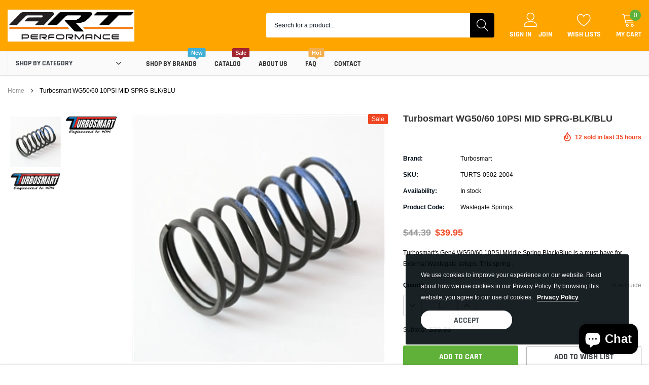

--- FILE ---
content_type: text/html; charset=utf-8
request_url: https://artpartsmiami.com/products/turbosmart-wg50-60-10psi-mid-sprg-blk-blu
body_size: 35160
content:
<!doctype html>
<html class="no-js" lang="en">
<head><link id="TW_LINK" href="https://css.twik.io/62990bbfd8b2f.css" onload="window.TWIK_SB && window.TWIK_SB()" rel="stylesheet"/><script>!function(){window.TWIK_ID="62990bbfd8b2f",localStorage.tw_init=1;var t=document.documentElement;if(window.TWIK_SB=function(){t.style.visibility="",t.style.opacity=""},window.TWIK_RS=function(){var t=document.getElementById("TW_LINK");t&&t.parentElement&&t.parentElement.removeChild(t)},setTimeout(TWIK_RS,localStorage.tw_init?2e3:6e3),setTimeout(TWIK_SB,localStorage.tw_init?250:1e3),document.body)return TWIK_RS();t.style.visibility="hidden",t.style.opacity=0}();</script><script id="TW_SCRIPT" onload="window.TWIK_SB && window.TWIK_SB()" src="https://cdn.twik.io/tcs.js"></script>
<meta charset="utf-8">
    <meta http-equiv="X-UA-Compatible" content="IE=edge">
    <meta name="viewport" content="width=device-width, initial-scale=1, shrink-to-fit=no">
    <meta name="theme-color" content="">
   
    <link rel="canonical" href="https://artpartsmiami.com/products/turbosmart-wg50-60-10psi-mid-sprg-blk-blu"><title>Turbosmart WG50/60 10PSI MID SPRG-BLK/BLU
&ndash;  A R T Performance Inc</title><meta name="description" content="Turbosmart&#39;s Gen4 WG50/60 10PSI Middle Spring Black/Blue is a must-have for External Wastegate setups. This spring provides the ideal boost pressure for any turbocharger, ensuring consistent and reliable performance even under extreme conditions. Turbosmart&#39;s design ensures that this spring will last for years, providi">

    
        <meta property="og:type" content="product">
        <meta property="og:title" content="Turbosmart WG50/60 10PSI MID SPRG-BLK/BLU">
        
        <meta property="og:image" content="http://artpartsmiami.com/cdn/shop/products/ae26e9361e9869887f64607bc90a91df_1a1d6644-664d-4a15-b435-4349cef8d2d6_grande.jpg?v=1648271592">
        <meta property="og:image:secure_url" content="https://artpartsmiami.com/cdn/shop/products/ae26e9361e9869887f64607bc90a91df_1a1d6644-664d-4a15-b435-4349cef8d2d6_grande.jpg?v=1648271592">
        
        <meta property="og:image" content="http://artpartsmiami.com/cdn/shop/products/829d8fd082c87c3abf709588e39a1965_ff5cf9f9-96b1-450a-81f7-95d79907e004_grande.png?v=1648271592">
        <meta property="og:image:secure_url" content="https://artpartsmiami.com/cdn/shop/products/829d8fd082c87c3abf709588e39a1965_ff5cf9f9-96b1-450a-81f7-95d79907e004_grande.png?v=1648271592">
        
        <meta property="og:image" content="http://artpartsmiami.com/cdn/shop/products/c7c9285d4d654e6ae88971b78aabaa34_f3374b17-3fc7-43a2-974f-749621c1ade2_grande.jpg?v=1648271592">
        <meta property="og:image:secure_url" content="https://artpartsmiami.com/cdn/shop/products/c7c9285d4d654e6ae88971b78aabaa34_f3374b17-3fc7-43a2-974f-749621c1ade2_grande.jpg?v=1648271592">
        
        <meta property="og:price:amount" content="39.95">
        <meta property="og:price:currency" content="USD">
    
    
        <meta property="og:description" content="Turbosmart&#39;s Gen4 WG50/60 10PSI Middle Spring Black/Blue is a must-have for External Wastegate setups. This spring provides the ideal boost pressure for any turbocharger, ensuring consistent and reliable performance even under extreme conditions. Turbosmart&#39;s design ensures that this spring will last for years, providi">
    

    <meta property="og:url" content="https://artpartsmiami.com/products/turbosmart-wg50-60-10psi-mid-sprg-blk-blu">
    <meta property="og:site_name" content=" A R T Performance Inc ">
    <!-- /snippets/social-meta-tags.liquid -->




<meta property="og:site_name" content=" A R T Performance Inc ">
<meta property="og:url" content="https://artpartsmiami.com/products/turbosmart-wg50-60-10psi-mid-sprg-blk-blu">
<meta property="og:title" content="Turbosmart WG50/60 10PSI MID SPRG-BLK/BLU">
<meta property="og:type" content="product">
<meta property="og:description" content="Turbosmart&#39;s Gen4 WG50/60 10PSI Middle Spring Black/Blue is a must-have for External Wastegate setups. This spring provides the ideal boost pressure for any turbocharger, ensuring consistent and reliable performance even under extreme conditions. Turbosmart&#39;s design ensures that this spring will last for years, providi">

    <meta property="og:price:amount" content="39.95">
    <meta property="og:price:currency" content="USD">

<meta property="og:image" content="http://artpartsmiami.com/cdn/shop/products/ae26e9361e9869887f64607bc90a91df_1a1d6644-664d-4a15-b435-4349cef8d2d6_1200x1200.jpg?v=1648271592"><meta property="og:image" content="http://artpartsmiami.com/cdn/shop/products/829d8fd082c87c3abf709588e39a1965_ff5cf9f9-96b1-450a-81f7-95d79907e004_1200x1200.png?v=1648271592"><meta property="og:image" content="http://artpartsmiami.com/cdn/shop/products/c7c9285d4d654e6ae88971b78aabaa34_f3374b17-3fc7-43a2-974f-749621c1ade2_1200x1200.jpg?v=1648271592">
<meta property="og:image:secure_url" content="https://artpartsmiami.com/cdn/shop/products/ae26e9361e9869887f64607bc90a91df_1a1d6644-664d-4a15-b435-4349cef8d2d6_1200x1200.jpg?v=1648271592"><meta property="og:image:secure_url" content="https://artpartsmiami.com/cdn/shop/products/829d8fd082c87c3abf709588e39a1965_ff5cf9f9-96b1-450a-81f7-95d79907e004_1200x1200.png?v=1648271592"><meta property="og:image:secure_url" content="https://artpartsmiami.com/cdn/shop/products/c7c9285d4d654e6ae88971b78aabaa34_f3374b17-3fc7-43a2-974f-749621c1ade2_1200x1200.jpg?v=1648271592">


<meta name="twitter:card" content="summary_large_image">
<meta name="twitter:title" content="Turbosmart WG50/60 10PSI MID SPRG-BLK/BLU">
<meta name="twitter:description" content="Turbosmart&#39;s Gen4 WG50/60 10PSI Middle Spring Black/Blue is a must-have for External Wastegate setups. This spring provides the ideal boost pressure for any turbocharger, ensuring consistent and reliable performance even under extreme conditions. Turbosmart&#39;s design ensures that this spring will last for years, providi">

    
    <link href="//artpartsmiami.com/cdn/shop/t/3/assets/vendor.min.css?v=37158687565064383091650322886" rel="stylesheet"><link href="//artpartsmiami.com/cdn/shop/t/3/assets/theme.scss.css?v=165923433087834499451703346747" rel="stylesheet"><script>
        var theme = {
            strings: {
                addToCart: "Add to cart",
                select_options: "Choose options",
                soldOut: "Sold out",
                unavailable: "Unavailable",
                regularPrice: "Regular price",
                sale: "Sale",
                showMore: "Read More",
                showLess: "Read Less",
                addressError: "Error looking up that address",
                addressNoResults: "No results for that address",
                addressQueryLimit: "You have exceeded the Google API usage limit. Consider upgrading to a \u003ca href=\"https:\/\/developers.google.com\/maps\/premium\/usage-limits\"\u003ePremium Plan\u003c\/a\u003e.",
                authError: "There was a problem authenticating your Google Maps account.",
                newWindow: "Opens in a new window.",
                external: "Opens external website.",
                newWindowExternal: "Opens external website in a new window.",
                quantityMinimumMessage: "Quantity must be 1 or more",
                unitPrice: "Unit price",
                unitPriceSeparator: "per",
                remove: "Remove",
                oneCartCount: "1 item",
                otherCartCount: "[count] items",
                quantityLabel: "Quantity: [count]",
                in_stock: "In stock",
                out_of_stock: "Out of stock",
                previous: "Prev",
                next: "Next",
                added_to_cart: "is added to your shopping cart."
            },

            moneyFormat: "${{amount}}"
        }

        window.shop_currency = "USD";
        window.multi_lang = true;
        window.show_multiple_currencies = false;
        window.show_auto_currency = false;
        window.money_format = "${{amount}}";
        window.router = "";
        document.documentElement.className = document.documentElement.className.replace('no-js', 'js');
    </script><script>window.performance && window.performance.mark && window.performance.mark('shopify.content_for_header.start');</script><meta name="facebook-domain-verification" content="u6r3hdgjpcy98hdaxm30eiwoyfcrky">
<meta name="google-site-verification" content="RYqE3pw6Qh-iaGSwCSw2IDQKMBVRfsgdaOKj1J_qt0o">
<meta id="shopify-digital-wallet" name="shopify-digital-wallet" content="/63748407522/digital_wallets/dialog">
<meta name="shopify-checkout-api-token" content="a9e6343439796fcc690bb07748d0db57">
<meta id="in-context-paypal-metadata" data-shop-id="63748407522" data-venmo-supported="false" data-environment="production" data-locale="en_US" data-paypal-v4="true" data-currency="USD">
<link rel="alternate" type="application/json+oembed" href="https://artpartsmiami.com/products/turbosmart-wg50-60-10psi-mid-sprg-blk-blu.oembed">
<script async="async" src="/checkouts/internal/preloads.js?locale=en-US"></script>
<link rel="preconnect" href="https://shop.app" crossorigin="anonymous">
<script async="async" src="https://shop.app/checkouts/internal/preloads.js?locale=en-US&shop_id=63748407522" crossorigin="anonymous"></script>
<script id="apple-pay-shop-capabilities" type="application/json">{"shopId":63748407522,"countryCode":"US","currencyCode":"USD","merchantCapabilities":["supports3DS"],"merchantId":"gid:\/\/shopify\/Shop\/63748407522","merchantName":" A R T Performance Inc ","requiredBillingContactFields":["postalAddress","email"],"requiredShippingContactFields":["postalAddress","email"],"shippingType":"shipping","supportedNetworks":["visa","masterCard","amex","discover","elo","jcb"],"total":{"type":"pending","label":" A R T Performance Inc ","amount":"1.00"},"shopifyPaymentsEnabled":true,"supportsSubscriptions":true}</script>
<script id="shopify-features" type="application/json">{"accessToken":"a9e6343439796fcc690bb07748d0db57","betas":["rich-media-storefront-analytics"],"domain":"artpartsmiami.com","predictiveSearch":true,"shopId":63748407522,"locale":"en"}</script>
<script>var Shopify = Shopify || {};
Shopify.shop = "a-r-t-performance-inc-dev.myshopify.com";
Shopify.locale = "en";
Shopify.currency = {"active":"USD","rate":"1.0"};
Shopify.country = "US";
Shopify.theme = {"name":"ART Performance inc with Installments message","id":132271702242,"schema_name":"Spark","schema_version":"1.1.0","theme_store_id":null,"role":"main"};
Shopify.theme.handle = "null";
Shopify.theme.style = {"id":null,"handle":null};
Shopify.cdnHost = "artpartsmiami.com/cdn";
Shopify.routes = Shopify.routes || {};
Shopify.routes.root = "/";</script>
<script type="module">!function(o){(o.Shopify=o.Shopify||{}).modules=!0}(window);</script>
<script>!function(o){function n(){var o=[];function n(){o.push(Array.prototype.slice.apply(arguments))}return n.q=o,n}var t=o.Shopify=o.Shopify||{};t.loadFeatures=n(),t.autoloadFeatures=n()}(window);</script>
<script>
  window.ShopifyPay = window.ShopifyPay || {};
  window.ShopifyPay.apiHost = "shop.app\/pay";
  window.ShopifyPay.redirectState = null;
</script>
<script id="shop-js-analytics" type="application/json">{"pageType":"product"}</script>
<script defer="defer" async type="module" src="//artpartsmiami.com/cdn/shopifycloud/shop-js/modules/v2/client.init-shop-cart-sync_DlSlHazZ.en.esm.js"></script>
<script defer="defer" async type="module" src="//artpartsmiami.com/cdn/shopifycloud/shop-js/modules/v2/chunk.common_D16XZWos.esm.js"></script>
<script type="module">
  await import("//artpartsmiami.com/cdn/shopifycloud/shop-js/modules/v2/client.init-shop-cart-sync_DlSlHazZ.en.esm.js");
await import("//artpartsmiami.com/cdn/shopifycloud/shop-js/modules/v2/chunk.common_D16XZWos.esm.js");

  window.Shopify.SignInWithShop?.initShopCartSync?.({"fedCMEnabled":true,"windoidEnabled":true});

</script>
<script defer="defer" async type="module" src="//artpartsmiami.com/cdn/shopifycloud/shop-js/modules/v2/client.payment-terms_Bp9K0NXD.en.esm.js"></script>
<script defer="defer" async type="module" src="//artpartsmiami.com/cdn/shopifycloud/shop-js/modules/v2/chunk.common_D16XZWos.esm.js"></script>
<script defer="defer" async type="module" src="//artpartsmiami.com/cdn/shopifycloud/shop-js/modules/v2/chunk.modal_UwFWkumu.esm.js"></script>
<script type="module">
  await import("//artpartsmiami.com/cdn/shopifycloud/shop-js/modules/v2/client.payment-terms_Bp9K0NXD.en.esm.js");
await import("//artpartsmiami.com/cdn/shopifycloud/shop-js/modules/v2/chunk.common_D16XZWos.esm.js");
await import("//artpartsmiami.com/cdn/shopifycloud/shop-js/modules/v2/chunk.modal_UwFWkumu.esm.js");

  
</script>
<script>
  window.Shopify = window.Shopify || {};
  if (!window.Shopify.featureAssets) window.Shopify.featureAssets = {};
  window.Shopify.featureAssets['shop-js'] = {"shop-cart-sync":["modules/v2/client.shop-cart-sync_DKWYiEUO.en.esm.js","modules/v2/chunk.common_D16XZWos.esm.js"],"init-fed-cm":["modules/v2/client.init-fed-cm_vfPMjZAC.en.esm.js","modules/v2/chunk.common_D16XZWos.esm.js"],"init-shop-email-lookup-coordinator":["modules/v2/client.init-shop-email-lookup-coordinator_CR38P6MB.en.esm.js","modules/v2/chunk.common_D16XZWos.esm.js"],"init-shop-cart-sync":["modules/v2/client.init-shop-cart-sync_DlSlHazZ.en.esm.js","modules/v2/chunk.common_D16XZWos.esm.js"],"shop-cash-offers":["modules/v2/client.shop-cash-offers_CJw4IQ6B.en.esm.js","modules/v2/chunk.common_D16XZWos.esm.js","modules/v2/chunk.modal_UwFWkumu.esm.js"],"shop-toast-manager":["modules/v2/client.shop-toast-manager_BY778Uv6.en.esm.js","modules/v2/chunk.common_D16XZWos.esm.js"],"init-windoid":["modules/v2/client.init-windoid_DVhZdEm3.en.esm.js","modules/v2/chunk.common_D16XZWos.esm.js"],"shop-button":["modules/v2/client.shop-button_D2ZzKUPa.en.esm.js","modules/v2/chunk.common_D16XZWos.esm.js"],"avatar":["modules/v2/client.avatar_BTnouDA3.en.esm.js"],"init-customer-accounts-sign-up":["modules/v2/client.init-customer-accounts-sign-up_CQZUmjGN.en.esm.js","modules/v2/client.shop-login-button_Cu5K-F7X.en.esm.js","modules/v2/chunk.common_D16XZWos.esm.js","modules/v2/chunk.modal_UwFWkumu.esm.js"],"pay-button":["modules/v2/client.pay-button_CcBqbGU7.en.esm.js","modules/v2/chunk.common_D16XZWos.esm.js"],"init-shop-for-new-customer-accounts":["modules/v2/client.init-shop-for-new-customer-accounts_B5DR5JTE.en.esm.js","modules/v2/client.shop-login-button_Cu5K-F7X.en.esm.js","modules/v2/chunk.common_D16XZWos.esm.js","modules/v2/chunk.modal_UwFWkumu.esm.js"],"shop-login-button":["modules/v2/client.shop-login-button_Cu5K-F7X.en.esm.js","modules/v2/chunk.common_D16XZWos.esm.js","modules/v2/chunk.modal_UwFWkumu.esm.js"],"shop-follow-button":["modules/v2/client.shop-follow-button_BX8Slf17.en.esm.js","modules/v2/chunk.common_D16XZWos.esm.js","modules/v2/chunk.modal_UwFWkumu.esm.js"],"init-customer-accounts":["modules/v2/client.init-customer-accounts_DjKkmQ2w.en.esm.js","modules/v2/client.shop-login-button_Cu5K-F7X.en.esm.js","modules/v2/chunk.common_D16XZWos.esm.js","modules/v2/chunk.modal_UwFWkumu.esm.js"],"lead-capture":["modules/v2/client.lead-capture_ChWCg7nV.en.esm.js","modules/v2/chunk.common_D16XZWos.esm.js","modules/v2/chunk.modal_UwFWkumu.esm.js"],"checkout-modal":["modules/v2/client.checkout-modal_DPnpVyv-.en.esm.js","modules/v2/chunk.common_D16XZWos.esm.js","modules/v2/chunk.modal_UwFWkumu.esm.js"],"shop-login":["modules/v2/client.shop-login_leRXJtcZ.en.esm.js","modules/v2/chunk.common_D16XZWos.esm.js","modules/v2/chunk.modal_UwFWkumu.esm.js"],"payment-terms":["modules/v2/client.payment-terms_Bp9K0NXD.en.esm.js","modules/v2/chunk.common_D16XZWos.esm.js","modules/v2/chunk.modal_UwFWkumu.esm.js"]};
</script>
<script id="__st">var __st={"a":63748407522,"offset":-18000,"reqid":"b962850d-64ed-40dd-b88c-3745d15cbe6a-1768589343","pageurl":"artpartsmiami.com\/products\/turbosmart-wg50-60-10psi-mid-sprg-blk-blu","u":"de66b8aabc43","p":"product","rtyp":"product","rid":7658273833186};</script>
<script>window.ShopifyPaypalV4VisibilityTracking = true;</script>
<script id="captcha-bootstrap">!function(){'use strict';const t='contact',e='account',n='new_comment',o=[[t,t],['blogs',n],['comments',n],[t,'customer']],c=[[e,'customer_login'],[e,'guest_login'],[e,'recover_customer_password'],[e,'create_customer']],r=t=>t.map((([t,e])=>`form[action*='/${t}']:not([data-nocaptcha='true']) input[name='form_type'][value='${e}']`)).join(','),a=t=>()=>t?[...document.querySelectorAll(t)].map((t=>t.form)):[];function s(){const t=[...o],e=r(t);return a(e)}const i='password',u='form_key',d=['recaptcha-v3-token','g-recaptcha-response','h-captcha-response',i],f=()=>{try{return window.sessionStorage}catch{return}},m='__shopify_v',_=t=>t.elements[u];function p(t,e,n=!1){try{const o=window.sessionStorage,c=JSON.parse(o.getItem(e)),{data:r}=function(t){const{data:e,action:n}=t;return t[m]||n?{data:e,action:n}:{data:t,action:n}}(c);for(const[e,n]of Object.entries(r))t.elements[e]&&(t.elements[e].value=n);n&&o.removeItem(e)}catch(o){console.error('form repopulation failed',{error:o})}}const l='form_type',E='cptcha';function T(t){t.dataset[E]=!0}const w=window,h=w.document,L='Shopify',v='ce_forms',y='captcha';let A=!1;((t,e)=>{const n=(g='f06e6c50-85a8-45c8-87d0-21a2b65856fe',I='https://cdn.shopify.com/shopifycloud/storefront-forms-hcaptcha/ce_storefront_forms_captcha_hcaptcha.v1.5.2.iife.js',D={infoText:'Protected by hCaptcha',privacyText:'Privacy',termsText:'Terms'},(t,e,n)=>{const o=w[L][v],c=o.bindForm;if(c)return c(t,g,e,D).then(n);var r;o.q.push([[t,g,e,D],n]),r=I,A||(h.body.append(Object.assign(h.createElement('script'),{id:'captcha-provider',async:!0,src:r})),A=!0)});var g,I,D;w[L]=w[L]||{},w[L][v]=w[L][v]||{},w[L][v].q=[],w[L][y]=w[L][y]||{},w[L][y].protect=function(t,e){n(t,void 0,e),T(t)},Object.freeze(w[L][y]),function(t,e,n,w,h,L){const[v,y,A,g]=function(t,e,n){const i=e?o:[],u=t?c:[],d=[...i,...u],f=r(d),m=r(i),_=r(d.filter((([t,e])=>n.includes(e))));return[a(f),a(m),a(_),s()]}(w,h,L),I=t=>{const e=t.target;return e instanceof HTMLFormElement?e:e&&e.form},D=t=>v().includes(t);t.addEventListener('submit',(t=>{const e=I(t);if(!e)return;const n=D(e)&&!e.dataset.hcaptchaBound&&!e.dataset.recaptchaBound,o=_(e),c=g().includes(e)&&(!o||!o.value);(n||c)&&t.preventDefault(),c&&!n&&(function(t){try{if(!f())return;!function(t){const e=f();if(!e)return;const n=_(t);if(!n)return;const o=n.value;o&&e.removeItem(o)}(t);const e=Array.from(Array(32),(()=>Math.random().toString(36)[2])).join('');!function(t,e){_(t)||t.append(Object.assign(document.createElement('input'),{type:'hidden',name:u})),t.elements[u].value=e}(t,e),function(t,e){const n=f();if(!n)return;const o=[...t.querySelectorAll(`input[type='${i}']`)].map((({name:t})=>t)),c=[...d,...o],r={};for(const[a,s]of new FormData(t).entries())c.includes(a)||(r[a]=s);n.setItem(e,JSON.stringify({[m]:1,action:t.action,data:r}))}(t,e)}catch(e){console.error('failed to persist form',e)}}(e),e.submit())}));const S=(t,e)=>{t&&!t.dataset[E]&&(n(t,e.some((e=>e===t))),T(t))};for(const o of['focusin','change'])t.addEventListener(o,(t=>{const e=I(t);D(e)&&S(e,y())}));const B=e.get('form_key'),M=e.get(l),P=B&&M;t.addEventListener('DOMContentLoaded',(()=>{const t=y();if(P)for(const e of t)e.elements[l].value===M&&p(e,B);[...new Set([...A(),...v().filter((t=>'true'===t.dataset.shopifyCaptcha))])].forEach((e=>S(e,t)))}))}(h,new URLSearchParams(w.location.search),n,t,e,['guest_login'])})(!0,!0)}();</script>
<script integrity="sha256-4kQ18oKyAcykRKYeNunJcIwy7WH5gtpwJnB7kiuLZ1E=" data-source-attribution="shopify.loadfeatures" defer="defer" src="//artpartsmiami.com/cdn/shopifycloud/storefront/assets/storefront/load_feature-a0a9edcb.js" crossorigin="anonymous"></script>
<script crossorigin="anonymous" defer="defer" src="//artpartsmiami.com/cdn/shopifycloud/storefront/assets/shopify_pay/storefront-65b4c6d7.js?v=20250812"></script>
<script data-source-attribution="shopify.dynamic_checkout.dynamic.init">var Shopify=Shopify||{};Shopify.PaymentButton=Shopify.PaymentButton||{isStorefrontPortableWallets:!0,init:function(){window.Shopify.PaymentButton.init=function(){};var t=document.createElement("script");t.src="https://artpartsmiami.com/cdn/shopifycloud/portable-wallets/latest/portable-wallets.en.js",t.type="module",document.head.appendChild(t)}};
</script>
<script data-source-attribution="shopify.dynamic_checkout.buyer_consent">
  function portableWalletsHideBuyerConsent(e){var t=document.getElementById("shopify-buyer-consent"),n=document.getElementById("shopify-subscription-policy-button");t&&n&&(t.classList.add("hidden"),t.setAttribute("aria-hidden","true"),n.removeEventListener("click",e))}function portableWalletsShowBuyerConsent(e){var t=document.getElementById("shopify-buyer-consent"),n=document.getElementById("shopify-subscription-policy-button");t&&n&&(t.classList.remove("hidden"),t.removeAttribute("aria-hidden"),n.addEventListener("click",e))}window.Shopify?.PaymentButton&&(window.Shopify.PaymentButton.hideBuyerConsent=portableWalletsHideBuyerConsent,window.Shopify.PaymentButton.showBuyerConsent=portableWalletsShowBuyerConsent);
</script>
<script>
  function portableWalletsCleanup(e){e&&e.src&&console.error("Failed to load portable wallets script "+e.src);var t=document.querySelectorAll("shopify-accelerated-checkout .shopify-payment-button__skeleton, shopify-accelerated-checkout-cart .wallet-cart-button__skeleton"),e=document.getElementById("shopify-buyer-consent");for(let e=0;e<t.length;e++)t[e].remove();e&&e.remove()}function portableWalletsNotLoadedAsModule(e){e instanceof ErrorEvent&&"string"==typeof e.message&&e.message.includes("import.meta")&&"string"==typeof e.filename&&e.filename.includes("portable-wallets")&&(window.removeEventListener("error",portableWalletsNotLoadedAsModule),window.Shopify.PaymentButton.failedToLoad=e,"loading"===document.readyState?document.addEventListener("DOMContentLoaded",window.Shopify.PaymentButton.init):window.Shopify.PaymentButton.init())}window.addEventListener("error",portableWalletsNotLoadedAsModule);
</script>

<script type="module" src="https://artpartsmiami.com/cdn/shopifycloud/portable-wallets/latest/portable-wallets.en.js" onError="portableWalletsCleanup(this)" crossorigin="anonymous"></script>
<script nomodule>
  document.addEventListener("DOMContentLoaded", portableWalletsCleanup);
</script>

<link id="shopify-accelerated-checkout-styles" rel="stylesheet" media="screen" href="https://artpartsmiami.com/cdn/shopifycloud/portable-wallets/latest/accelerated-checkout-backwards-compat.css" crossorigin="anonymous">
<style id="shopify-accelerated-checkout-cart">
        #shopify-buyer-consent {
  margin-top: 1em;
  display: inline-block;
  width: 100%;
}

#shopify-buyer-consent.hidden {
  display: none;
}

#shopify-subscription-policy-button {
  background: none;
  border: none;
  padding: 0;
  text-decoration: underline;
  font-size: inherit;
  cursor: pointer;
}

#shopify-subscription-policy-button::before {
  box-shadow: none;
}

      </style>

<script>window.performance && window.performance.mark && window.performance.mark('shopify.content_for_header.end');</script>
<!-- Google tag (gtag.js) -->
<script async src="https://www.googletagmanager.com/gtag/js?id=G-L3XFEL427G"></script>
<script>
  window.dataLayer = window.dataLayer || [];
  function gtag(){dataLayer.push(arguments);}
  gtag('js', new Date());

  gtag('config', 'G-L3XFEL427G');
</script>
  <!-- Google Tag Manager -->
<script>(function(w,d,s,l,i){w[l]=w[l]||[];w[l].push({'gtm.start':
new Date().getTime(),event:'gtm.js'});var f=d.getElementsByTagName(s)[0],
j=d.createElement(s),dl=l!='dataLayer'?'&l='+l:'';j.async=true;j.src=
'https://www.googletagmanager.com/gtm.js?id='+i+dl;f.parentNode.insertBefore(j,f);
})(window,document,'script','dataLayer','GTM-P5X7LBJ');</script>
<!-- End Google Tag Manager -->
  <script type="application/ld+json">
{
  "@context": "https://schema.org",
  "@type": "Organization",
  "name": "A R T Performance inc",
  "url": "https://artpartsmiami.com/",
  "logo": "https://cdn.shopify.com/s/files/1/0637/4840/7522/files/ARTLOGO-01.jpg?v=1648283367",
  "alternateName": "artpartsmiami",
  "contactPoint": [
    {
      "@type": "ContactPoint",
      "telephone": "+1 305-302-5499",
      "contactType": "customer service",
      "email": "Contato@artperformancemiami.com",
      "contactOption": "TollFree",
      "areaServed": "US",
      "availableLanguage": "en"
    }
  ]
}
</script>
  <script type="application/ld+json">
{
  "@context": "https://schema.org",
  "@type": "LocalBusiness",
  "name": "A R T Performance inc",
  "image": "https://cdn.shopify.com/s/files/1/0637/4840/7522/files/ARTLOGO-01.jpg?v=1648283367",
  "@id": "",
  "url": "https://artpartsmiami.com/",
  "telephone": "+13053025499",
  "priceRange": "$$-$$$$",
  "address": {
    "@type": "PostalAddress",
    "streetAddress": "14800 sw 136 street",
    "addressLocality": "Miami",
    "addressRegion": "FL",
    "postalCode": "33196",
    "addressCountry": "US"
  },
  "geo": {
    "@type": "GeoCoordinates",
    "latitude": 25.640117,
    "longitude": -80.43319699999999
  },
  "openingHoursSpecification": {
    "@type": "OpeningHoursSpecification",
    "dayOfWeek": [
      "Monday",
      "Tuesday",
      "Wednesday",
      "Thursday",
      "Friday"
    ],
    "opens": "09:00",
    "closes": "18:00"
  } 
}
</script>
<script src="https://cdn.shopify.com/extensions/7bc9bb47-adfa-4267-963e-cadee5096caf/inbox-1252/assets/inbox-chat-loader.js" type="text/javascript" defer="defer"></script>
<link href="https://monorail-edge.shopifysvc.com" rel="dns-prefetch">
<script>(function(){if ("sendBeacon" in navigator && "performance" in window) {try {var session_token_from_headers = performance.getEntriesByType('navigation')[0].serverTiming.find(x => x.name == '_s').description;} catch {var session_token_from_headers = undefined;}var session_cookie_matches = document.cookie.match(/_shopify_s=([^;]*)/);var session_token_from_cookie = session_cookie_matches && session_cookie_matches.length === 2 ? session_cookie_matches[1] : "";var session_token = session_token_from_headers || session_token_from_cookie || "";function handle_abandonment_event(e) {var entries = performance.getEntries().filter(function(entry) {return /monorail-edge.shopifysvc.com/.test(entry.name);});if (!window.abandonment_tracked && entries.length === 0) {window.abandonment_tracked = true;var currentMs = Date.now();var navigation_start = performance.timing.navigationStart;var payload = {shop_id: 63748407522,url: window.location.href,navigation_start,duration: currentMs - navigation_start,session_token,page_type: "product"};window.navigator.sendBeacon("https://monorail-edge.shopifysvc.com/v1/produce", JSON.stringify({schema_id: "online_store_buyer_site_abandonment/1.1",payload: payload,metadata: {event_created_at_ms: currentMs,event_sent_at_ms: currentMs}}));}}window.addEventListener('pagehide', handle_abandonment_event);}}());</script>
<script id="web-pixels-manager-setup">(function e(e,d,r,n,o){if(void 0===o&&(o={}),!Boolean(null===(a=null===(i=window.Shopify)||void 0===i?void 0:i.analytics)||void 0===a?void 0:a.replayQueue)){var i,a;window.Shopify=window.Shopify||{};var t=window.Shopify;t.analytics=t.analytics||{};var s=t.analytics;s.replayQueue=[],s.publish=function(e,d,r){return s.replayQueue.push([e,d,r]),!0};try{self.performance.mark("wpm:start")}catch(e){}var l=function(){var e={modern:/Edge?\/(1{2}[4-9]|1[2-9]\d|[2-9]\d{2}|\d{4,})\.\d+(\.\d+|)|Firefox\/(1{2}[4-9]|1[2-9]\d|[2-9]\d{2}|\d{4,})\.\d+(\.\d+|)|Chrom(ium|e)\/(9{2}|\d{3,})\.\d+(\.\d+|)|(Maci|X1{2}).+ Version\/(15\.\d+|(1[6-9]|[2-9]\d|\d{3,})\.\d+)([,.]\d+|)( \(\w+\)|)( Mobile\/\w+|) Safari\/|Chrome.+OPR\/(9{2}|\d{3,})\.\d+\.\d+|(CPU[ +]OS|iPhone[ +]OS|CPU[ +]iPhone|CPU IPhone OS|CPU iPad OS)[ +]+(15[._]\d+|(1[6-9]|[2-9]\d|\d{3,})[._]\d+)([._]\d+|)|Android:?[ /-](13[3-9]|1[4-9]\d|[2-9]\d{2}|\d{4,})(\.\d+|)(\.\d+|)|Android.+Firefox\/(13[5-9]|1[4-9]\d|[2-9]\d{2}|\d{4,})\.\d+(\.\d+|)|Android.+Chrom(ium|e)\/(13[3-9]|1[4-9]\d|[2-9]\d{2}|\d{4,})\.\d+(\.\d+|)|SamsungBrowser\/([2-9]\d|\d{3,})\.\d+/,legacy:/Edge?\/(1[6-9]|[2-9]\d|\d{3,})\.\d+(\.\d+|)|Firefox\/(5[4-9]|[6-9]\d|\d{3,})\.\d+(\.\d+|)|Chrom(ium|e)\/(5[1-9]|[6-9]\d|\d{3,})\.\d+(\.\d+|)([\d.]+$|.*Safari\/(?![\d.]+ Edge\/[\d.]+$))|(Maci|X1{2}).+ Version\/(10\.\d+|(1[1-9]|[2-9]\d|\d{3,})\.\d+)([,.]\d+|)( \(\w+\)|)( Mobile\/\w+|) Safari\/|Chrome.+OPR\/(3[89]|[4-9]\d|\d{3,})\.\d+\.\d+|(CPU[ +]OS|iPhone[ +]OS|CPU[ +]iPhone|CPU IPhone OS|CPU iPad OS)[ +]+(10[._]\d+|(1[1-9]|[2-9]\d|\d{3,})[._]\d+)([._]\d+|)|Android:?[ /-](13[3-9]|1[4-9]\d|[2-9]\d{2}|\d{4,})(\.\d+|)(\.\d+|)|Mobile Safari.+OPR\/([89]\d|\d{3,})\.\d+\.\d+|Android.+Firefox\/(13[5-9]|1[4-9]\d|[2-9]\d{2}|\d{4,})\.\d+(\.\d+|)|Android.+Chrom(ium|e)\/(13[3-9]|1[4-9]\d|[2-9]\d{2}|\d{4,})\.\d+(\.\d+|)|Android.+(UC? ?Browser|UCWEB|U3)[ /]?(15\.([5-9]|\d{2,})|(1[6-9]|[2-9]\d|\d{3,})\.\d+)\.\d+|SamsungBrowser\/(5\.\d+|([6-9]|\d{2,})\.\d+)|Android.+MQ{2}Browser\/(14(\.(9|\d{2,})|)|(1[5-9]|[2-9]\d|\d{3,})(\.\d+|))(\.\d+|)|K[Aa][Ii]OS\/(3\.\d+|([4-9]|\d{2,})\.\d+)(\.\d+|)/},d=e.modern,r=e.legacy,n=navigator.userAgent;return n.match(d)?"modern":n.match(r)?"legacy":"unknown"}(),u="modern"===l?"modern":"legacy",c=(null!=n?n:{modern:"",legacy:""})[u],f=function(e){return[e.baseUrl,"/wpm","/b",e.hashVersion,"modern"===e.buildTarget?"m":"l",".js"].join("")}({baseUrl:d,hashVersion:r,buildTarget:u}),m=function(e){var d=e.version,r=e.bundleTarget,n=e.surface,o=e.pageUrl,i=e.monorailEndpoint;return{emit:function(e){var a=e.status,t=e.errorMsg,s=(new Date).getTime(),l=JSON.stringify({metadata:{event_sent_at_ms:s},events:[{schema_id:"web_pixels_manager_load/3.1",payload:{version:d,bundle_target:r,page_url:o,status:a,surface:n,error_msg:t},metadata:{event_created_at_ms:s}}]});if(!i)return console&&console.warn&&console.warn("[Web Pixels Manager] No Monorail endpoint provided, skipping logging."),!1;try{return self.navigator.sendBeacon.bind(self.navigator)(i,l)}catch(e){}var u=new XMLHttpRequest;try{return u.open("POST",i,!0),u.setRequestHeader("Content-Type","text/plain"),u.send(l),!0}catch(e){return console&&console.warn&&console.warn("[Web Pixels Manager] Got an unhandled error while logging to Monorail."),!1}}}}({version:r,bundleTarget:l,surface:e.surface,pageUrl:self.location.href,monorailEndpoint:e.monorailEndpoint});try{o.browserTarget=l,function(e){var d=e.src,r=e.async,n=void 0===r||r,o=e.onload,i=e.onerror,a=e.sri,t=e.scriptDataAttributes,s=void 0===t?{}:t,l=document.createElement("script"),u=document.querySelector("head"),c=document.querySelector("body");if(l.async=n,l.src=d,a&&(l.integrity=a,l.crossOrigin="anonymous"),s)for(var f in s)if(Object.prototype.hasOwnProperty.call(s,f))try{l.dataset[f]=s[f]}catch(e){}if(o&&l.addEventListener("load",o),i&&l.addEventListener("error",i),u)u.appendChild(l);else{if(!c)throw new Error("Did not find a head or body element to append the script");c.appendChild(l)}}({src:f,async:!0,onload:function(){if(!function(){var e,d;return Boolean(null===(d=null===(e=window.Shopify)||void 0===e?void 0:e.analytics)||void 0===d?void 0:d.initialized)}()){var d=window.webPixelsManager.init(e)||void 0;if(d){var r=window.Shopify.analytics;r.replayQueue.forEach((function(e){var r=e[0],n=e[1],o=e[2];d.publishCustomEvent(r,n,o)})),r.replayQueue=[],r.publish=d.publishCustomEvent,r.visitor=d.visitor,r.initialized=!0}}},onerror:function(){return m.emit({status:"failed",errorMsg:"".concat(f," has failed to load")})},sri:function(e){var d=/^sha384-[A-Za-z0-9+/=]+$/;return"string"==typeof e&&d.test(e)}(c)?c:"",scriptDataAttributes:o}),m.emit({status:"loading"})}catch(e){m.emit({status:"failed",errorMsg:(null==e?void 0:e.message)||"Unknown error"})}}})({shopId: 63748407522,storefrontBaseUrl: "https://artpartsmiami.com",extensionsBaseUrl: "https://extensions.shopifycdn.com/cdn/shopifycloud/web-pixels-manager",monorailEndpoint: "https://monorail-edge.shopifysvc.com/unstable/produce_batch",surface: "storefront-renderer",enabledBetaFlags: ["2dca8a86"],webPixelsConfigList: [{"id":"465699042","configuration":"{\"config\":\"{\\\"pixel_id\\\":\\\"AW-10892020842\\\",\\\"target_country\\\":\\\"US\\\",\\\"gtag_events\\\":[{\\\"type\\\":\\\"search\\\",\\\"action_label\\\":\\\"AW-10892020842\\\/lUvHCPqzh8QDEOqY3Mko\\\"},{\\\"type\\\":\\\"begin_checkout\\\",\\\"action_label\\\":\\\"AW-10892020842\\\/7FnbCPezh8QDEOqY3Mko\\\"},{\\\"type\\\":\\\"view_item\\\",\\\"action_label\\\":[\\\"AW-10892020842\\\/Jx1DCPGzh8QDEOqY3Mko\\\",\\\"MC-DXF0E1PSSR\\\"]},{\\\"type\\\":\\\"purchase\\\",\\\"action_label\\\":[\\\"AW-10892020842\\\/wgiSCO6zh8QDEOqY3Mko\\\",\\\"MC-DXF0E1PSSR\\\"]},{\\\"type\\\":\\\"page_view\\\",\\\"action_label\\\":[\\\"AW-10892020842\\\/lNUxCOuzh8QDEOqY3Mko\\\",\\\"MC-DXF0E1PSSR\\\"]},{\\\"type\\\":\\\"add_payment_info\\\",\\\"action_label\\\":\\\"AW-10892020842\\\/AsGYCP2zh8QDEOqY3Mko\\\"},{\\\"type\\\":\\\"add_to_cart\\\",\\\"action_label\\\":\\\"AW-10892020842\\\/2Xo0CPSzh8QDEOqY3Mko\\\"}],\\\"enable_monitoring_mode\\\":false}\"}","eventPayloadVersion":"v1","runtimeContext":"OPEN","scriptVersion":"b2a88bafab3e21179ed38636efcd8a93","type":"APP","apiClientId":1780363,"privacyPurposes":[],"dataSharingAdjustments":{"protectedCustomerApprovalScopes":["read_customer_address","read_customer_email","read_customer_name","read_customer_personal_data","read_customer_phone"]}},{"id":"195952866","configuration":"{\"pixel_id\":\"978694222847737\",\"pixel_type\":\"facebook_pixel\",\"metaapp_system_user_token\":\"-\"}","eventPayloadVersion":"v1","runtimeContext":"OPEN","scriptVersion":"ca16bc87fe92b6042fbaa3acc2fbdaa6","type":"APP","apiClientId":2329312,"privacyPurposes":["ANALYTICS","MARKETING","SALE_OF_DATA"],"dataSharingAdjustments":{"protectedCustomerApprovalScopes":["read_customer_address","read_customer_email","read_customer_name","read_customer_personal_data","read_customer_phone"]}},{"id":"80281826","eventPayloadVersion":"v1","runtimeContext":"LAX","scriptVersion":"1","type":"CUSTOM","privacyPurposes":["ANALYTICS"],"name":"Google Analytics tag (migrated)"},{"id":"shopify-app-pixel","configuration":"{}","eventPayloadVersion":"v1","runtimeContext":"STRICT","scriptVersion":"0450","apiClientId":"shopify-pixel","type":"APP","privacyPurposes":["ANALYTICS","MARKETING"]},{"id":"shopify-custom-pixel","eventPayloadVersion":"v1","runtimeContext":"LAX","scriptVersion":"0450","apiClientId":"shopify-pixel","type":"CUSTOM","privacyPurposes":["ANALYTICS","MARKETING"]}],isMerchantRequest: false,initData: {"shop":{"name":" A R T Performance Inc ","paymentSettings":{"currencyCode":"USD"},"myshopifyDomain":"a-r-t-performance-inc-dev.myshopify.com","countryCode":"US","storefrontUrl":"https:\/\/artpartsmiami.com"},"customer":null,"cart":null,"checkout":null,"productVariants":[{"price":{"amount":39.95,"currencyCode":"USD"},"product":{"title":"Turbosmart WG50\/60 10PSI MID SPRG-BLK\/BLU","vendor":"Turbosmart","id":"7658273833186","untranslatedTitle":"Turbosmart WG50\/60 10PSI MID SPRG-BLK\/BLU","url":"\/products\/turbosmart-wg50-60-10psi-mid-sprg-blk-blu","type":"Wastegate Springs"},"id":"42637017252066","image":{"src":"\/\/artpartsmiami.com\/cdn\/shop\/products\/ae26e9361e9869887f64607bc90a91df_1a1d6644-664d-4a15-b435-4349cef8d2d6.jpg?v=1648271592"},"sku":"TURTS-0502-2004","title":"Default Title","untranslatedTitle":"Default Title"}],"purchasingCompany":null},},"https://artpartsmiami.com/cdn","fcfee988w5aeb613cpc8e4bc33m6693e112",{"modern":"","legacy":""},{"shopId":"63748407522","storefrontBaseUrl":"https:\/\/artpartsmiami.com","extensionBaseUrl":"https:\/\/extensions.shopifycdn.com\/cdn\/shopifycloud\/web-pixels-manager","surface":"storefront-renderer","enabledBetaFlags":"[\"2dca8a86\"]","isMerchantRequest":"false","hashVersion":"fcfee988w5aeb613cpc8e4bc33m6693e112","publish":"custom","events":"[[\"page_viewed\",{}],[\"product_viewed\",{\"productVariant\":{\"price\":{\"amount\":39.95,\"currencyCode\":\"USD\"},\"product\":{\"title\":\"Turbosmart WG50\/60 10PSI MID SPRG-BLK\/BLU\",\"vendor\":\"Turbosmart\",\"id\":\"7658273833186\",\"untranslatedTitle\":\"Turbosmart WG50\/60 10PSI MID SPRG-BLK\/BLU\",\"url\":\"\/products\/turbosmart-wg50-60-10psi-mid-sprg-blk-blu\",\"type\":\"Wastegate Springs\"},\"id\":\"42637017252066\",\"image\":{\"src\":\"\/\/artpartsmiami.com\/cdn\/shop\/products\/ae26e9361e9869887f64607bc90a91df_1a1d6644-664d-4a15-b435-4349cef8d2d6.jpg?v=1648271592\"},\"sku\":\"TURTS-0502-2004\",\"title\":\"Default Title\",\"untranslatedTitle\":\"Default Title\"}}]]"});</script><script>
  window.ShopifyAnalytics = window.ShopifyAnalytics || {};
  window.ShopifyAnalytics.meta = window.ShopifyAnalytics.meta || {};
  window.ShopifyAnalytics.meta.currency = 'USD';
  var meta = {"product":{"id":7658273833186,"gid":"gid:\/\/shopify\/Product\/7658273833186","vendor":"Turbosmart","type":"Wastegate Springs","handle":"turbosmart-wg50-60-10psi-mid-sprg-blk-blu","variants":[{"id":42637017252066,"price":3995,"name":"Turbosmart WG50\/60 10PSI MID SPRG-BLK\/BLU","public_title":null,"sku":"TURTS-0502-2004"}],"remote":false},"page":{"pageType":"product","resourceType":"product","resourceId":7658273833186,"requestId":"b962850d-64ed-40dd-b88c-3745d15cbe6a-1768589343"}};
  for (var attr in meta) {
    window.ShopifyAnalytics.meta[attr] = meta[attr];
  }
</script>
<script class="analytics">
  (function () {
    var customDocumentWrite = function(content) {
      var jquery = null;

      if (window.jQuery) {
        jquery = window.jQuery;
      } else if (window.Checkout && window.Checkout.$) {
        jquery = window.Checkout.$;
      }

      if (jquery) {
        jquery('body').append(content);
      }
    };

    var hasLoggedConversion = function(token) {
      if (token) {
        return document.cookie.indexOf('loggedConversion=' + token) !== -1;
      }
      return false;
    }

    var setCookieIfConversion = function(token) {
      if (token) {
        var twoMonthsFromNow = new Date(Date.now());
        twoMonthsFromNow.setMonth(twoMonthsFromNow.getMonth() + 2);

        document.cookie = 'loggedConversion=' + token + '; expires=' + twoMonthsFromNow;
      }
    }

    var trekkie = window.ShopifyAnalytics.lib = window.trekkie = window.trekkie || [];
    if (trekkie.integrations) {
      return;
    }
    trekkie.methods = [
      'identify',
      'page',
      'ready',
      'track',
      'trackForm',
      'trackLink'
    ];
    trekkie.factory = function(method) {
      return function() {
        var args = Array.prototype.slice.call(arguments);
        args.unshift(method);
        trekkie.push(args);
        return trekkie;
      };
    };
    for (var i = 0; i < trekkie.methods.length; i++) {
      var key = trekkie.methods[i];
      trekkie[key] = trekkie.factory(key);
    }
    trekkie.load = function(config) {
      trekkie.config = config || {};
      trekkie.config.initialDocumentCookie = document.cookie;
      var first = document.getElementsByTagName('script')[0];
      var script = document.createElement('script');
      script.type = 'text/javascript';
      script.onerror = function(e) {
        var scriptFallback = document.createElement('script');
        scriptFallback.type = 'text/javascript';
        scriptFallback.onerror = function(error) {
                var Monorail = {
      produce: function produce(monorailDomain, schemaId, payload) {
        var currentMs = new Date().getTime();
        var event = {
          schema_id: schemaId,
          payload: payload,
          metadata: {
            event_created_at_ms: currentMs,
            event_sent_at_ms: currentMs
          }
        };
        return Monorail.sendRequest("https://" + monorailDomain + "/v1/produce", JSON.stringify(event));
      },
      sendRequest: function sendRequest(endpointUrl, payload) {
        // Try the sendBeacon API
        if (window && window.navigator && typeof window.navigator.sendBeacon === 'function' && typeof window.Blob === 'function' && !Monorail.isIos12()) {
          var blobData = new window.Blob([payload], {
            type: 'text/plain'
          });

          if (window.navigator.sendBeacon(endpointUrl, blobData)) {
            return true;
          } // sendBeacon was not successful

        } // XHR beacon

        var xhr = new XMLHttpRequest();

        try {
          xhr.open('POST', endpointUrl);
          xhr.setRequestHeader('Content-Type', 'text/plain');
          xhr.send(payload);
        } catch (e) {
          console.log(e);
        }

        return false;
      },
      isIos12: function isIos12() {
        return window.navigator.userAgent.lastIndexOf('iPhone; CPU iPhone OS 12_') !== -1 || window.navigator.userAgent.lastIndexOf('iPad; CPU OS 12_') !== -1;
      }
    };
    Monorail.produce('monorail-edge.shopifysvc.com',
      'trekkie_storefront_load_errors/1.1',
      {shop_id: 63748407522,
      theme_id: 132271702242,
      app_name: "storefront",
      context_url: window.location.href,
      source_url: "//artpartsmiami.com/cdn/s/trekkie.storefront.cd680fe47e6c39ca5d5df5f0a32d569bc48c0f27.min.js"});

        };
        scriptFallback.async = true;
        scriptFallback.src = '//artpartsmiami.com/cdn/s/trekkie.storefront.cd680fe47e6c39ca5d5df5f0a32d569bc48c0f27.min.js';
        first.parentNode.insertBefore(scriptFallback, first);
      };
      script.async = true;
      script.src = '//artpartsmiami.com/cdn/s/trekkie.storefront.cd680fe47e6c39ca5d5df5f0a32d569bc48c0f27.min.js';
      first.parentNode.insertBefore(script, first);
    };
    trekkie.load(
      {"Trekkie":{"appName":"storefront","development":false,"defaultAttributes":{"shopId":63748407522,"isMerchantRequest":null,"themeId":132271702242,"themeCityHash":"15862913704812956376","contentLanguage":"en","currency":"USD","eventMetadataId":"9a1fb036-a7ab-4b11-b5ab-8532a7fc5f29"},"isServerSideCookieWritingEnabled":true,"monorailRegion":"shop_domain","enabledBetaFlags":["65f19447"]},"Session Attribution":{},"S2S":{"facebookCapiEnabled":true,"source":"trekkie-storefront-renderer","apiClientId":580111}}
    );

    var loaded = false;
    trekkie.ready(function() {
      if (loaded) return;
      loaded = true;

      window.ShopifyAnalytics.lib = window.trekkie;

      var originalDocumentWrite = document.write;
      document.write = customDocumentWrite;
      try { window.ShopifyAnalytics.merchantGoogleAnalytics.call(this); } catch(error) {};
      document.write = originalDocumentWrite;

      window.ShopifyAnalytics.lib.page(null,{"pageType":"product","resourceType":"product","resourceId":7658273833186,"requestId":"b962850d-64ed-40dd-b88c-3745d15cbe6a-1768589343","shopifyEmitted":true});

      var match = window.location.pathname.match(/checkouts\/(.+)\/(thank_you|post_purchase)/)
      var token = match? match[1]: undefined;
      if (!hasLoggedConversion(token)) {
        setCookieIfConversion(token);
        window.ShopifyAnalytics.lib.track("Viewed Product",{"currency":"USD","variantId":42637017252066,"productId":7658273833186,"productGid":"gid:\/\/shopify\/Product\/7658273833186","name":"Turbosmart WG50\/60 10PSI MID SPRG-BLK\/BLU","price":"39.95","sku":"TURTS-0502-2004","brand":"Turbosmart","variant":null,"category":"Wastegate Springs","nonInteraction":true,"remote":false},undefined,undefined,{"shopifyEmitted":true});
      window.ShopifyAnalytics.lib.track("monorail:\/\/trekkie_storefront_viewed_product\/1.1",{"currency":"USD","variantId":42637017252066,"productId":7658273833186,"productGid":"gid:\/\/shopify\/Product\/7658273833186","name":"Turbosmart WG50\/60 10PSI MID SPRG-BLK\/BLU","price":"39.95","sku":"TURTS-0502-2004","brand":"Turbosmart","variant":null,"category":"Wastegate Springs","nonInteraction":true,"remote":false,"referer":"https:\/\/artpartsmiami.com\/products\/turbosmart-wg50-60-10psi-mid-sprg-blk-blu"});
      }
    });


        var eventsListenerScript = document.createElement('script');
        eventsListenerScript.async = true;
        eventsListenerScript.src = "//artpartsmiami.com/cdn/shopifycloud/storefront/assets/shop_events_listener-3da45d37.js";
        document.getElementsByTagName('head')[0].appendChild(eventsListenerScript);

})();</script>
  <script>
  if (!window.ga || (window.ga && typeof window.ga !== 'function')) {
    window.ga = function ga() {
      (window.ga.q = window.ga.q || []).push(arguments);
      if (window.Shopify && window.Shopify.analytics && typeof window.Shopify.analytics.publish === 'function') {
        window.Shopify.analytics.publish("ga_stub_called", {}, {sendTo: "google_osp_migration"});
      }
      console.error("Shopify's Google Analytics stub called with:", Array.from(arguments), "\nSee https://help.shopify.com/manual/promoting-marketing/pixels/pixel-migration#google for more information.");
    };
    if (window.Shopify && window.Shopify.analytics && typeof window.Shopify.analytics.publish === 'function') {
      window.Shopify.analytics.publish("ga_stub_initialized", {}, {sendTo: "google_osp_migration"});
    }
  }
</script>
<script
  defer
  src="https://artpartsmiami.com/cdn/shopifycloud/perf-kit/shopify-perf-kit-3.0.4.min.js"
  data-application="storefront-renderer"
  data-shop-id="63748407522"
  data-render-region="gcp-us-central1"
  data-page-type="product"
  data-theme-instance-id="132271702242"
  data-theme-name="Spark"
  data-theme-version="1.1.0"
  data-monorail-region="shop_domain"
  data-resource-timing-sampling-rate="10"
  data-shs="true"
  data-shs-beacon="true"
  data-shs-export-with-fetch="true"
  data-shs-logs-sample-rate="1"
  data-shs-beacon-endpoint="https://artpartsmiami.com/api/collect"
></script>
</head>

<body class="template-product">
<!-- Google Tag Manager (noscript) -->
<noscript><iframe src="https://www.googletagmanager.com/ns.html?id=GTM-P5X7LBJ"
height="0" width="0" style="display:none;visibility:hidden"></iframe></noscript>
<!-- End Google Tag Manager (noscript) -->
    




    <script type="application/ld+json">
        {
            "@context": "http://schema.org/",
            "@type": "product",
            "name": "Turbosmart WG50/60 10PSI MID SPRG-BLK/BLU",
            "url": "https://artpartsmiami.com/products/turbosmart-wg50-60-10psi-mid-sprg-blk-blu",
            
                "sku": "TURTS-0502-2004",
            
            
            
                "gtin13": "9329677007817",
            
            
            "productID": "7658273833186",
            "brand": {
                "@type": "Thing",
                "name": "Turbosmart"
            },
            "description": "Turbosmart&#39;s Gen4 WG50/60 10PSI Middle Spring Black/Blue is a must-have for External Wastegate setups. This spring provides the ideal boost pressure for any turbocharger, ensuring consistent and reliable performance even under extreme conditions. Turbosmart&#39;s design ensures that this spring will last for years, providing maximum performance with minimal maintenance. With Turbosmart&#39;s Gen4 WG50/60 10PSI Middle Spring Black/Blue, you can trust that your engine will perform as expected every time you hit the gas pedal. Ensure your setup is up to spec with Turbosmart&#39;s best-in-class External Wastegate spring.",
            "image": "https://artpartsmiami.com/cdn/shop/products/ae26e9361e9869887f64607bc90a91df_1a1d6644-664d-4a15-b435-4349cef8d2d6_grande.jpg?v=1648271592",
            
                
                "offers": 
                
                    {
                        "@type" : "Offer",
                        "priceCurrency": "USD",
                        "price": "39.95",
                        "itemCondition" : "http://schema.org/NewCondition",
                        "availability" : "http://schema.org/InStock",
                        "url" : "https://artpartsmiami.com/products/turbosmart-wg50-60-10psi-mid-sprg-blk-blu?variant=42637017252066",
                        
                          "image": "https://artpartsmiami.com/cdn/shop/products/ae26e9361e9869887f64607bc90a91df_1a1d6644-664d-4a15-b435-4349cef8d2d6_grande.jpg?v=1648271592",
                        
                        
                          "name" : "Turbosmart WG50/60 10PSI MID SPRG-BLK/BLU",
                        
                        
                        
                          "gtin13": "9329677007817",
                        
                        
                        
                          "sku": "TURTS-0502-2004",
                        
                        
                        "description" : "Turbosmart&#39;s Gen4 WG50/60 10PSI Middle Spring Black/Blue is a must-have for External Wastegate setups. This spring provides the ideal boost pressure for any turbocharger, ensuring consistent and reliable performance even under extreme conditions. Turbosmart&#39;s design ensures that this spring will last for years, providing maximum performance with minimal maintenance. With Turbosmart&#39;s Gen4 WG50/60 10PSI Middle Spring Black/Blue, you can trust that your engine will perform as expected every time you hit the gas pedal. Ensure your setup is up to spec with Turbosmart&#39;s best-in-class External Wastegate spring.",
                        
                        "priceValidUntil": "2027-01-16"
                    }
                    
                    
                        
                    
                
            
            
        }
    </script>
    <script type="application/ld+json">
        {
            "@context": "http://schema.org/",
            "@type": "BreadcrumbList",
            "itemListElement": [
                {
                    "@type": "ListItem",
                    "position": 1,
                    "name": "Home",
                    "item": "https://artpartsmiami.com"
                },
                
                    {
                        "@type": "ListItem",
                        "position": 2,
                        "name": "Turbosmart WG50/60 10PSI MID SPRG-BLK/BLU",
                        "item": "https://artpartsmiami.com/products/turbosmart-wg50-60-10psi-mid-sprg-blk-blu"
                    }
                
            ]
        }
    </script>

    <svg data-src="//artpartsmiami.com/cdn/shop/t/3/assets/icon-spark.svg?v=179174969646413499481650322876" class="icons-svg-sprite"></svg>
    
    <a class="in-page-link visually-hidden skip-link" href="#MainContent">Skip to content</a>
    
    
        <div id="shopify-section-header_2" class="shopify-section"><div class="halo_mobileNavigation" id="site-nav-mobile">
    <div class="close_menu">
        <a href="javascript:void(0)" class="close">&#215;</a>
    </div>
    <div class="halo_mobileNavigation_wrapper">
        <ul class="site-nav-mobile">
            


    
    

    

    <li class="menu-lv-1 item dropdown mega-menu">
        <p class="nav-action menu__moblie">
            <a href="/collections" aria-label="link">
                Top Categories
            </a>
            
                <span class="icon-dropdown" data-toggle-menu-mb>&#10095;</span>
            
        </p>
        
            <div class="sub-menu-mobile">
                <div class="menu-mb-title">
                    <span class="icon-dropdown">&#10094;</span>
                    Top Categories
                </div>
                
                
                    <div class="site-nav-dropdown style_3">
                        <div class="container">
                            
    <div class="cateArea">
        <ul class="site-nav-dropdowns columns-5">
            
            <li class="menu-lv-2  dropdown">
                <p class="nav-action menu__moblie">
                    <a href="/collections/air-filters" class="current link" aria-label="link">
                        Air Filters
                    </a>
                    
                </p>
                <div class="sub-menu-mobile ">
                    <div class="menu-mb-title">
                        <span class="icon-dropdown">&#10094;</span>
                        Air Filters
                    </div>
                    <ul class="site-nav-dropdown">
                        <li class="menu-lv-3 menu-image">
                            
                        </li>
                        
                    </ul>
                </div>
            </li>
            
            <li class="menu-lv-2  dropdown">
                <p class="nav-action menu__moblie">
                    <a href="/collections/air-intake-systems" class="current link" aria-label="link">
                        Air Intake Systems
                    </a>
                    
                        <span class="icon-dropdown" data-toggle-menu-mb>&#10095;</span>
                    
                </p>
                <div class="sub-menu-mobile ">
                    <div class="menu-mb-title">
                        <span class="icon-dropdown">&#10094;</span>
                        Air Intake Systems
                    </div>
                    <ul class="site-nav-dropdown">
                        <li class="menu-lv-3 menu-image">
                            
                        </li>
                        
                        <!-- Menu level 3 -->
                        <li class="menu-lv-3">
                            <a href="/collections/air-boxes" class="nav-action menu__moblie_end " aria-label="link">
                                Air Boxes
                            </a>
                        </li>
                        
                        <!-- Menu level 3 -->
                        <li class="menu-lv-3">
                            <a href="/collections/air-intake-components" class="nav-action menu__moblie_end " aria-label="link">
                                Air Intake Components
                            </a>
                        </li>
                        
                        <!-- Menu level 3 -->
                        <li class="menu-lv-3">
                            <a href="/collections/carburetor-spacers" class="nav-action menu__moblie_end " aria-label="link">
                                Carburetor Spacers
                            </a>
                        </li>
                        
                        <!-- Menu level 3 -->
                        <li class="menu-lv-3">
                            <a href="/collections/cold-air-intakes" class="nav-action menu__moblie_end " aria-label="link">
                                Cold Air Intakes
                            </a>
                        </li>
                        
                    </ul>
                </div>
            </li>
            
            <li class="menu-lv-2  dropdown">
                <p class="nav-action menu__moblie">
                    <a href="/collections/apparel" class="current link" aria-label="link">
                        Apparel
                    </a>
                    
                </p>
                <div class="sub-menu-mobile ">
                    <div class="menu-mb-title">
                        <span class="icon-dropdown">&#10094;</span>
                        Apparel
                    </div>
                    <ul class="site-nav-dropdown">
                        <li class="menu-lv-3 menu-image">
                            
                        </li>
                        
                    </ul>
                </div>
            </li>
            
            <li class="menu-lv-2  dropdown">
                <p class="nav-action menu__moblie">
                    <a href="/collections/batteries-starting-charging" class="current link" aria-label="link">
                        Batteries, Starting & Charging
                    </a>
                    
                        <span class="icon-dropdown" data-toggle-menu-mb>&#10095;</span>
                    
                </p>
                <div class="sub-menu-mobile ">
                    <div class="menu-mb-title">
                        <span class="icon-dropdown">&#10094;</span>
                        Batteries, Starting & Charging
                    </div>
                    <ul class="site-nav-dropdown">
                        <li class="menu-lv-3 menu-image">
                            
                        </li>
                        
                        <!-- Menu level 3 -->
                        <li class="menu-lv-3">
                            <a href="/collections/alternators" class="nav-action menu__moblie_end " aria-label="link">
                                Alternators
                            </a>
                        </li>
                        
                        <!-- Menu level 3 -->
                        <li class="menu-lv-3">
                            <a href="/collections/battery-accessories" class="nav-action menu__moblie_end " aria-label="link">
                                Battery Accessories
                            </a>
                        </li>
                        
                        <!-- Menu level 3 -->
                        <li class="menu-lv-3">
                            <a href="/collections/battery-chargers" class="nav-action menu__moblie_end " aria-label="link">
                                Battery Chargers
                            </a>
                        </li>
                        
                        <!-- Menu level 3 -->
                        <li class="menu-lv-3">
                            <a href="/collections/battery-testers" class="nav-action menu__moblie_end " aria-label="link">
                                Battery Testers
                            </a>
                        </li>
                        
                        <!-- Menu level 3 -->
                        <li class="menu-lv-3">
                            <a href="/collections/battery-tiedowns" class="nav-action menu__moblie_end " aria-label="link">
                                Battery Tiedowns
                            </a>
                        </li>
                        
                        <!-- Menu level 3 -->
                        <li class="menu-lv-3">
                            <a href="/collections/grounding-kits" class="nav-action menu__moblie_end " aria-label="link">
                                Grounding Kits
                            </a>
                        </li>
                        
                    </ul>
                </div>
            </li>
            
            <li class="menu-lv-2  dropdown">
                <p class="nav-action menu__moblie">
                    <a href="/collections/body-armor-protection" class="current link" aria-label="link">
                        Body Armor & Protection
                    </a>
                    
                </p>
                <div class="sub-menu-mobile ">
                    <div class="menu-mb-title">
                        <span class="icon-dropdown">&#10094;</span>
                        Body Armor & Protection
                    </div>
                    <ul class="site-nav-dropdown">
                        <li class="menu-lv-3 menu-image">
                            
                        </li>
                        
                    </ul>
                </div>
            </li>
            
            <li class="menu-lv-2  dropdown">
                <p class="nav-action menu__moblie">
                    <a href="/collections/brakes-rotors-pads" class="current link" aria-label="link">
                        Brakes, Rotors & Pads
                    </a>
                    
                </p>
                <div class="sub-menu-mobile ">
                    <div class="menu-mb-title">
                        <span class="icon-dropdown">&#10094;</span>
                        Brakes, Rotors & Pads
                    </div>
                    <ul class="site-nav-dropdown">
                        <li class="menu-lv-3 menu-image">
                            
                        </li>
                        
                    </ul>
                </div>
            </li>
            
            <li class="menu-lv-2  dropdown">
                <p class="nav-action menu__moblie">
                    <a href="/collections/bumpers" class="current link" aria-label="link">
                        Bumpers
                    </a>
                    
                </p>
                <div class="sub-menu-mobile ">
                    <div class="menu-mb-title">
                        <span class="icon-dropdown">&#10094;</span>
                        Bumpers
                    </div>
                    <ul class="site-nav-dropdown">
                        <li class="menu-lv-3 menu-image">
                            
                        </li>
                        
                    </ul>
                </div>
            </li>
            
            <li class="menu-lv-2  dropdown">
                <p class="nav-action menu__moblie">
                    <a href="/collections/cooling" class="current link" aria-label="link">
                        Cooling
                    </a>
                    
                        <span class="icon-dropdown" data-toggle-menu-mb>&#10095;</span>
                    
                </p>
                <div class="sub-menu-mobile ">
                    <div class="menu-mb-title">
                        <span class="icon-dropdown">&#10094;</span>
                        Cooling
                    </div>
                    <ul class="site-nav-dropdown">
                        <li class="menu-lv-3 menu-image">
                            
                        </li>
                        
                        <!-- Menu level 3 -->
                        <li class="menu-lv-3">
                            <a href="/collections/coolants" class="nav-action menu__moblie_end " aria-label="link">
                                Coolants
                            </a>
                        </li>
                        
                        <!-- Menu level 3 -->
                        <li class="menu-lv-3">
                            <a href="/collections/radiator-hoses" class="nav-action menu__moblie_end " aria-label="link">
                                Radiator Hoses
                            </a>
                        </li>
                        
                        <!-- Menu level 3 -->
                        <li class="menu-lv-3">
                            <a href="/collections/radiator-shrouds" class="nav-action menu__moblie_end " aria-label="link">
                                Radiator Shrouds
                            </a>
                        </li>
                        
                        <!-- Menu level 3 -->
                        <li class="menu-lv-3">
                            <a href="/collections/radiators" class="nav-action menu__moblie_end " aria-label="link">
                                Radiators
                            </a>
                        </li>
                        
                    </ul>
                </div>
            </li>
            
            <li class="menu-lv-2  dropdown">
                <p class="nav-action menu__moblie">
                    <a href="/collections/deflectors" class="current link" aria-label="link">
                        Deflectors
                    </a>
                    
                </p>
                <div class="sub-menu-mobile ">
                    <div class="menu-mb-title">
                        <span class="icon-dropdown">&#10094;</span>
                        Deflectors
                    </div>
                    <ul class="site-nav-dropdown">
                        <li class="menu-lv-3 menu-image">
                            
                        </li>
                        
                    </ul>
                </div>
            </li>
            
            <li class="menu-lv-2  dropdown">
                <p class="nav-action menu__moblie">
                    <a href="/collections/drivetrain" class="current link" aria-label="link">
                        Drivetrain
                    </a>
                    
                </p>
                <div class="sub-menu-mobile ">
                    <div class="menu-mb-title">
                        <span class="icon-dropdown">&#10094;</span>
                        Drivetrain
                    </div>
                    <ul class="site-nav-dropdown">
                        <li class="menu-lv-3 menu-image">
                            
                        </li>
                        
                    </ul>
                </div>
            </li>
            
            <li class="menu-lv-2  dropdown">
                <p class="nav-action menu__moblie">
                    <a href="/collections/engine-components" class="current link" aria-label="link">
                        Engine Components
                    </a>
                    
                </p>
                <div class="sub-menu-mobile ">
                    <div class="menu-mb-title">
                        <span class="icon-dropdown">&#10094;</span>
                        Engine Components
                    </div>
                    <ul class="site-nav-dropdown">
                        <li class="menu-lv-3 menu-image">
                            
                        </li>
                        
                    </ul>
                </div>
            </li>
            
            <li class="menu-lv-2  dropdown">
                <p class="nav-action menu__moblie">
                    <a href="/collections/exhaust-mufflers-tips" class="current link" aria-label="link">
                        Exhaust, Mufflers & Tips
                    </a>
                    
                        <span class="icon-dropdown" data-toggle-menu-mb>&#10095;</span>
                    
                </p>
                <div class="sub-menu-mobile ">
                    <div class="menu-mb-title">
                        <span class="icon-dropdown">&#10094;</span>
                        Exhaust, Mufflers & Tips
                    </div>
                    <ul class="site-nav-dropdown">
                        <li class="menu-lv-3 menu-image">
                            
                        </li>
                        
                        <!-- Menu level 3 -->
                        <li class="menu-lv-3">
                            <a href="/collections/axle-back" class="nav-action menu__moblie_end " aria-label="link">
                                Axle Back
                            </a>
                        </li>
                        
                        <!-- Menu level 3 -->
                        <li class="menu-lv-3">
                            <a href="/collections/catalytic-converter-direct-fit" class="nav-action menu__moblie_end " aria-label="link">
                                Catalytic Converter Direct Fit
                            </a>
                        </li>
                        
                        <!-- Menu level 3 -->
                        <li class="menu-lv-3">
                            <a href="/collections/catback" class="nav-action menu__moblie_end " aria-label="link">
                                Catback
                            </a>
                        </li>
                        
                        <!-- Menu level 3 -->
                        <li class="menu-lv-3">
                            <a href="/collections/powersports-exhausts" class="nav-action menu__moblie_end " aria-label="link">
                                Powersports Exhausts
                            </a>
                        </li>
                        
                    </ul>
                </div>
            </li>
            
            <li class="menu-lv-2  dropdown">
                <p class="nav-action menu__moblie">
                    <a href="/collections/exterior-styling" class="current link" aria-label="link">
                        Exterior Styling
                    </a>
                    
                </p>
                <div class="sub-menu-mobile ">
                    <div class="menu-mb-title">
                        <span class="icon-dropdown">&#10094;</span>
                        Exterior Styling
                    </div>
                    <ul class="site-nav-dropdown">
                        <li class="menu-lv-3 menu-image">
                            
                        </li>
                        
                    </ul>
                </div>
            </li>
            
            <li class="menu-lv-2  dropdown">
                <p class="nav-action menu__moblie">
                    <a href="/collections/fabrication" class="current link" aria-label="link">
                        Fabrication
                    </a>
                    
                </p>
                <div class="sub-menu-mobile ">
                    <div class="menu-mb-title">
                        <span class="icon-dropdown">&#10094;</span>
                        Fabrication
                    </div>
                    <ul class="site-nav-dropdown">
                        <li class="menu-lv-3 menu-image">
                            
                        </li>
                        
                    </ul>
                </div>
            </li>
            
            <li class="menu-lv-2  dropdown">
                <p class="nav-action menu__moblie">
                    <a href="/collections/fender-flares-trim" class="current link" aria-label="link">
                        Fender Flares & Trim
                    </a>
                    
                </p>
                <div class="sub-menu-mobile ">
                    <div class="menu-mb-title">
                        <span class="icon-dropdown">&#10094;</span>
                        Fender Flares & Trim
                    </div>
                    <ul class="site-nav-dropdown">
                        <li class="menu-lv-3 menu-image">
                            
                        </li>
                        
                    </ul>
                </div>
            </li>
            
            <li class="menu-lv-2  dropdown">
                <p class="nav-action menu__moblie">
                    <a href="/collections/floor-mats" class="current link" aria-label="link">
                        Floor Mats
                    </a>
                    
                </p>
                <div class="sub-menu-mobile ">
                    <div class="menu-mb-title">
                        <span class="icon-dropdown">&#10094;</span>
                        Floor Mats
                    </div>
                    <ul class="site-nav-dropdown">
                        <li class="menu-lv-3 menu-image">
                            
                        </li>
                        
                    </ul>
                </div>
            </li>
            
            <li class="menu-lv-2  dropdown">
                <p class="nav-action menu__moblie">
                    <a href="/collections/forced-induction" class="current link" aria-label="link">
                        Forced Induction
                    </a>
                    
                </p>
                <div class="sub-menu-mobile ">
                    <div class="menu-mb-title">
                        <span class="icon-dropdown">&#10094;</span>
                        Forced Induction
                    </div>
                    <ul class="site-nav-dropdown">
                        <li class="menu-lv-3 menu-image">
                            
                        </li>
                        
                    </ul>
                </div>
            </li>
            
            <li class="menu-lv-2  dropdown">
                <p class="nav-action menu__moblie">
                    <a href="/collections/fuel-delivery" class="current link" aria-label="link">
                        Fuel Delivery
                    </a>
                    
                </p>
                <div class="sub-menu-mobile ">
                    <div class="menu-mb-title">
                        <span class="icon-dropdown">&#10094;</span>
                        Fuel Delivery
                    </div>
                    <ul class="site-nav-dropdown">
                        <li class="menu-lv-3 menu-image">
                            
                        </li>
                        
                    </ul>
                </div>
            </li>
            
            <li class="menu-lv-2  dropdown">
                <p class="nav-action menu__moblie">
                    <a href="/collections/gauges-pods" class="current link" aria-label="link">
                        Gauges & Pods
                    </a>
                    
                </p>
                <div class="sub-menu-mobile ">
                    <div class="menu-mb-title">
                        <span class="icon-dropdown">&#10094;</span>
                        Gauges & Pods
                    </div>
                    <ul class="site-nav-dropdown">
                        <li class="menu-lv-3 menu-image">
                            
                        </li>
                        
                    </ul>
                </div>
            </li>
            
            <li class="menu-lv-2  dropdown">
                <p class="nav-action menu__moblie">
                    <a href="/collections/grilles" class="current link" aria-label="link">
                        Grilles
                    </a>
                    
                </p>
                <div class="sub-menu-mobile ">
                    <div class="menu-mb-title">
                        <span class="icon-dropdown">&#10094;</span>
                        Grilles
                    </div>
                    <ul class="site-nav-dropdown">
                        <li class="menu-lv-3 menu-image">
                            
                        </li>
                        
                    </ul>
                </div>
            </li>
            
            <li class="menu-lv-2  dropdown">
                <p class="nav-action menu__moblie">
                    <a href="/collections/grille-guards-bull-bars" class="current link" aria-label="link">
                        Grille Guards & Bull Bars
                    </a>
                    
                </p>
                <div class="sub-menu-mobile ">
                    <div class="menu-mb-title">
                        <span class="icon-dropdown">&#10094;</span>
                        Grille Guards & Bull Bars
                    </div>
                    <ul class="site-nav-dropdown">
                        <li class="menu-lv-3 menu-image">
                            
                        </li>
                        
                    </ul>
                </div>
            </li>
            
            <li class="menu-lv-2  dropdown">
                <p class="nav-action menu__moblie">
                    <a href="/collections/ignition" class="current link" aria-label="link">
                        Ignition
                    </a>
                    
                </p>
                <div class="sub-menu-mobile ">
                    <div class="menu-mb-title">
                        <span class="icon-dropdown">&#10094;</span>
                        Ignition
                    </div>
                    <ul class="site-nav-dropdown">
                        <li class="menu-lv-3 menu-image">
                            
                        </li>
                        
                    </ul>
                </div>
            </li>
            
            <li class="menu-lv-2  dropdown">
                <p class="nav-action menu__moblie">
                    <a href="/collections/interior-accessories" class="current link" aria-label="link">
                        Interior Accessories
                    </a>
                    
                </p>
                <div class="sub-menu-mobile ">
                    <div class="menu-mb-title">
                        <span class="icon-dropdown">&#10094;</span>
                        Interior Accessories
                    </div>
                    <ul class="site-nav-dropdown">
                        <li class="menu-lv-3 menu-image">
                            
                        </li>
                        
                    </ul>
                </div>
            </li>
            
            <li class="menu-lv-2  dropdown">
                <p class="nav-action menu__moblie">
                    <a href="/collections/lights" class="current link" aria-label="link">
                        Lights
                    </a>
                    
                </p>
                <div class="sub-menu-mobile ">
                    <div class="menu-mb-title">
                        <span class="icon-dropdown">&#10094;</span>
                        Lights
                    </div>
                    <ul class="site-nav-dropdown">
                        <li class="menu-lv-3 menu-image">
                            
                        </li>
                        
                    </ul>
                </div>
            </li>
            
            <li class="menu-lv-2  dropdown">
                <p class="nav-action menu__moblie">
                    <a href="/collections/marketing" class="current link" aria-label="link">
                        Marketing
                    </a>
                    
                </p>
                <div class="sub-menu-mobile ">
                    <div class="menu-mb-title">
                        <span class="icon-dropdown">&#10094;</span>
                        Marketing
                    </div>
                    <ul class="site-nav-dropdown">
                        <li class="menu-lv-3 menu-image">
                            
                        </li>
                        
                    </ul>
                </div>
            </li>
            
            <li class="menu-lv-2  dropdown">
                <p class="nav-action menu__moblie">
                    <a href="/collections/nerf-bars-running-boards" class="current link" aria-label="link">
                        Nerf Bars & Running Boards
                    </a>
                    
                </p>
                <div class="sub-menu-mobile ">
                    <div class="menu-mb-title">
                        <span class="icon-dropdown">&#10094;</span>
                        Nerf Bars & Running Boards
                    </div>
                    <ul class="site-nav-dropdown">
                        <li class="menu-lv-3 menu-image">
                            
                        </li>
                        
                    </ul>
                </div>
            </li>
            
            <li class="menu-lv-2  dropdown">
                <p class="nav-action menu__moblie">
                    <a href="/collections/oils-oil-filters" class="current link" aria-label="link">
                        Oils & Oil Filters
                    </a>
                    
                </p>
                <div class="sub-menu-mobile ">
                    <div class="menu-mb-title">
                        <span class="icon-dropdown">&#10094;</span>
                        Oils & Oil Filters
                    </div>
                    <ul class="site-nav-dropdown">
                        <li class="menu-lv-3 menu-image">
                            
                        </li>
                        
                    </ul>
                </div>
            </li>
            
            <li class="menu-lv-2  dropdown">
                <p class="nav-action menu__moblie">
                    <a href="/collections/programmers-chips" class="current link" aria-label="link">
                        Programmers & Chips
                    </a>
                    
                        <span class="icon-dropdown" data-toggle-menu-mb>&#10095;</span>
                    
                </p>
                <div class="sub-menu-mobile ">
                    <div class="menu-mb-title">
                        <span class="icon-dropdown">&#10094;</span>
                        Programmers & Chips
                    </div>
                    <ul class="site-nav-dropdown">
                        <li class="menu-lv-3 menu-image">
                            
                        </li>
                        
                        <!-- Menu level 3 -->
                        <li class="menu-lv-3">
                            <a href="/collections/programmers-tuners" class="nav-action menu__moblie_end " aria-label="link">
                                Programmers & Tuners
                            </a>
                        </li>
                        
                        <!-- Menu level 3 -->
                        <li class="menu-lv-3">
                            <a href="/collections/throttle-controllers" class="nav-action menu__moblie_end " aria-label="link">
                                Throttle Controllers
                            </a>
                        </li>
                        
                        <!-- Menu level 3 -->
                        <li class="menu-lv-3">
                            <a href="/collections/performance-packages" class="nav-action menu__moblie_end " aria-label="link">
                                Performance Packages
                            </a>
                        </li>
                        
                        <!-- Menu level 3 -->
                        <li class="menu-lv-3">
                            <a href="#" class="nav-action menu__moblie_end " aria-label="link">
                                Dash Cameras
                            </a>
                        </li>
                        
                    </ul>
                </div>
            </li>
            
            <li class="menu-lv-2  dropdown">
                <p class="nav-action menu__moblie">
                    <a href="/collections/roof-racks-truck-racks" class="current link" aria-label="link">
                        Roof Racks & Truck Racks
                    </a>
                    
                </p>
                <div class="sub-menu-mobile ">
                    <div class="menu-mb-title">
                        <span class="icon-dropdown">&#10094;</span>
                        Roof Racks & Truck Racks
                    </div>
                    <ul class="site-nav-dropdown">
                        <li class="menu-lv-3 menu-image">
                            
                        </li>
                        
                    </ul>
                </div>
            </li>
            
            <li class="menu-lv-2  dropdown">
                <p class="nav-action menu__moblie">
                    <a href="/collections/safety" class="current link" aria-label="link">
                        Safety
                    </a>
                    
                </p>
                <div class="sub-menu-mobile ">
                    <div class="menu-mb-title">
                        <span class="icon-dropdown">&#10094;</span>
                        Safety
                    </div>
                    <ul class="site-nav-dropdown">
                        <li class="menu-lv-3 menu-image">
                            
                        </li>
                        
                    </ul>
                </div>
            </li>
            
            <li class="menu-lv-2  dropdown">
                <p class="nav-action menu__moblie">
                    <a href="/collections/soft-tops-hard-tops" class="current link" aria-label="link">
                        Soft Tops & Hard Tops
                    </a>
                    
                </p>
                <div class="sub-menu-mobile ">
                    <div class="menu-mb-title">
                        <span class="icon-dropdown">&#10094;</span>
                        Soft Tops & Hard Tops
                    </div>
                    <ul class="site-nav-dropdown">
                        <li class="menu-lv-3 menu-image">
                            
                        </li>
                        
                    </ul>
                </div>
            </li>
            
            <li class="menu-lv-2  dropdown">
                <p class="nav-action menu__moblie">
                    <a href="/collections/suspension" class="current link" aria-label="link">
                        Suspension
                    </a>
                    
                        <span class="icon-dropdown" data-toggle-menu-mb>&#10095;</span>
                    
                </p>
                <div class="sub-menu-mobile ">
                    <div class="menu-mb-title">
                        <span class="icon-dropdown">&#10094;</span>
                        Suspension
                    </div>
                    <ul class="site-nav-dropdown">
                        <li class="menu-lv-3 menu-image">
                            
                        </li>
                        
                        <!-- Menu level 3 -->
                        <li class="menu-lv-3">
                            <a href="/collections/coilovers" class="nav-action menu__moblie_end " aria-label="link">
                                Coilovers
                            </a>
                        </li>
                        
                        <!-- Menu level 3 -->
                        <li class="menu-lv-3">
                            <a href="/collections/lift-kits" class="nav-action menu__moblie_end " aria-label="link">
                                Lift Kits
                            </a>
                        </li>
                        
                        <!-- Menu level 3 -->
                        <li class="menu-lv-3">
                            <a href="/collections/lowering-kits" class="nav-action menu__moblie_end " aria-label="link">
                                Lowering Kits
                            </a>
                        </li>
                        
                        <!-- Menu level 3 -->
                        <li class="menu-lv-3">
                            <a href="/collections/air-suspension-kits" class="nav-action menu__moblie_end " aria-label="link">
                                Air Suspension Kits
                            </a>
                        </li>
                        
                        <!-- Menu level 3 -->
                        <li class="menu-lv-3">
                            <a href="/collections/lowering-springs" class="nav-action menu__moblie_end " aria-label="link">
                                Lowering Springs
                            </a>
                        </li>
                        
                    </ul>
                </div>
            </li>
            
            <li class="menu-lv-2  dropdown">
                <p class="nav-action menu__moblie">
                    <a href="/collections/tires" class="current link" aria-label="link">
                        Tires
                    </a>
                    
                </p>
                <div class="sub-menu-mobile ">
                    <div class="menu-mb-title">
                        <span class="icon-dropdown">&#10094;</span>
                        Tires
                    </div>
                    <ul class="site-nav-dropdown">
                        <li class="menu-lv-3 menu-image">
                            
                        </li>
                        
                    </ul>
                </div>
            </li>
            
            <li class="menu-lv-2  dropdown">
                <p class="nav-action menu__moblie">
                    <a href="/collections/tonneau-covers" class="current link" aria-label="link">
                        Tonneau Covers
                    </a>
                    
                </p>
                <div class="sub-menu-mobile ">
                    <div class="menu-mb-title">
                        <span class="icon-dropdown">&#10094;</span>
                        Tonneau Covers
                    </div>
                    <ul class="site-nav-dropdown">
                        <li class="menu-lv-3 menu-image">
                            
                        </li>
                        
                    </ul>
                </div>
            </li>
            
            <li class="menu-lv-2  dropdown">
                <p class="nav-action menu__moblie">
                    <a href="/collections/trailer-hitches" class="current link" aria-label="link">
                        Trailer Hitches
                    </a>
                    
                </p>
                <div class="sub-menu-mobile ">
                    <div class="menu-mb-title">
                        <span class="icon-dropdown">&#10094;</span>
                        Trailer Hitches
                    </div>
                    <ul class="site-nav-dropdown">
                        <li class="menu-lv-3 menu-image">
                            
                        </li>
                        
                    </ul>
                </div>
            </li>
            
            <li class="menu-lv-2  dropdown">
                <p class="nav-action menu__moblie">
                    <a href="/collections/truck-bed-accessories" class="current link" aria-label="link">
                        Truck Bed Accessories
                    </a>
                    
                </p>
                <div class="sub-menu-mobile ">
                    <div class="menu-mb-title">
                        <span class="icon-dropdown">&#10094;</span>
                        Truck Bed Accessories
                    </div>
                    <ul class="site-nav-dropdown">
                        <li class="menu-lv-3 menu-image">
                            
                        </li>
                        
                    </ul>
                </div>
            </li>
            
            <li class="menu-lv-2  dropdown">
                <p class="nav-action menu__moblie">
                    <a href="/collections/truck-bed-liners" class="current link" aria-label="link">
                        Truck Bed Liners
                    </a>
                    
                </p>
                <div class="sub-menu-mobile ">
                    <div class="menu-mb-title">
                        <span class="icon-dropdown">&#10094;</span>
                        Truck Bed Liners
                    </div>
                    <ul class="site-nav-dropdown">
                        <li class="menu-lv-3 menu-image">
                            
                        </li>
                        
                    </ul>
                </div>
            </li>
            
            <li class="menu-lv-2  dropdown">
                <p class="nav-action menu__moblie">
                    <a href="/collections/uncategorized" class="current link" aria-label="link">
                        Uncategorized
                    </a>
                    
                </p>
                <div class="sub-menu-mobile ">
                    <div class="menu-mb-title">
                        <span class="icon-dropdown">&#10094;</span>
                        Uncategorized
                    </div>
                    <ul class="site-nav-dropdown">
                        <li class="menu-lv-3 menu-image">
                            
                        </li>
                        
                    </ul>
                </div>
            </li>
            
            <li class="menu-lv-2  dropdown">
                <p class="nav-action menu__moblie">
                    <a href="/collections/wheel-and-tire-accessories" class="current link" aria-label="link">
                        Wheel and Tire Accessories
                    </a>
                    
                </p>
                <div class="sub-menu-mobile ">
                    <div class="menu-mb-title">
                        <span class="icon-dropdown">&#10094;</span>
                        Wheel and Tire Accessories
                    </div>
                    <ul class="site-nav-dropdown">
                        <li class="menu-lv-3 menu-image">
                            
                        </li>
                        
                    </ul>
                </div>
            </li>
            
            <li class="menu-lv-2  dropdown">
                <p class="nav-action menu__moblie">
                    <a href="/collections/wheels" class="current link" aria-label="link">
                        Wheels
                    </a>
                    
                </p>
                <div class="sub-menu-mobile ">
                    <div class="menu-mb-title">
                        <span class="icon-dropdown">&#10094;</span>
                        Wheels
                    </div>
                    <ul class="site-nav-dropdown">
                        <li class="menu-lv-3 menu-image">
                            
                        </li>
                        
                    </ul>
                </div>
            </li>
            
            <li class="menu-lv-2  dropdown">
                <p class="nav-action menu__moblie">
                    <a href="/collections/winches" class="current link" aria-label="link">
                        Winches
                    </a>
                    
                </p>
                <div class="sub-menu-mobile ">
                    <div class="menu-mb-title">
                        <span class="icon-dropdown">&#10094;</span>
                        Winches
                    </div>
                    <ul class="site-nav-dropdown">
                        <li class="menu-lv-3 menu-image">
                            
                        </li>
                        
                    </ul>
                </div>
            </li>
            
        </ul>
    </div>

                        </div>
                    </div>
                
            </div>
        
    </li>

    
    

    

    <li class="menu-lv-1 item dropdown mega-menu">
        <p class="nav-action menu__moblie">
            <a href="/collections/air-intake-systems" aria-label="link">
                Air Intake Systems
            </a>
            
                <span class="icon-dropdown" data-toggle-menu-mb>&#10095;</span>
            
        </p>
        
            <div class="sub-menu-mobile">
                <div class="menu-mb-title">
                    <span class="icon-dropdown">&#10094;</span>
                    Air Intake Systems
                </div>
                
                
                    <div class="site-nav-dropdown style_3">
                        <div class="container">
                            
    <div class="cateArea">
        <ul class="site-nav-dropdowns columns-3">
            
            <li class="menu-lv-2  dropdown">
                <p class="nav-action menu__moblie">
                    <a href="/collections/air-boxes" class="current link" aria-label="link">
                        Air Boxes
                    </a>
                    
                </p>
                <div class="sub-menu-mobile ">
                    <div class="menu-mb-title">
                        <span class="icon-dropdown">&#10094;</span>
                        Air Boxes
                    </div>
                    <ul class="site-nav-dropdown">
                        <li class="menu-lv-3 menu-image">
                            
                        </li>
                        
                    </ul>
                </div>
            </li>
            
            <li class="menu-lv-2  dropdown">
                <p class="nav-action menu__moblie">
                    <a href="/collections/air-intake-components" class="current link" aria-label="link">
                        Air Intake Components
                    </a>
                    
                </p>
                <div class="sub-menu-mobile ">
                    <div class="menu-mb-title">
                        <span class="icon-dropdown">&#10094;</span>
                        Air Intake Components
                    </div>
                    <ul class="site-nav-dropdown">
                        <li class="menu-lv-3 menu-image">
                            
                        </li>
                        
                    </ul>
                </div>
            </li>
            
            <li class="menu-lv-2  dropdown">
                <p class="nav-action menu__moblie">
                    <a href="/collections/carburetor-spacers" class="current link" aria-label="link">
                        Carburetor Spacers
                    </a>
                    
                </p>
                <div class="sub-menu-mobile ">
                    <div class="menu-mb-title">
                        <span class="icon-dropdown">&#10094;</span>
                        Carburetor Spacers
                    </div>
                    <ul class="site-nav-dropdown">
                        <li class="menu-lv-3 menu-image">
                            
                        </li>
                        
                    </ul>
                </div>
            </li>
            
            <li class="menu-lv-2  dropdown">
                <p class="nav-action menu__moblie">
                    <a href="/collections/cold-air-intakes" class="current link" aria-label="link">
                        Cold Air Intakes
                    </a>
                    
                </p>
                <div class="sub-menu-mobile ">
                    <div class="menu-mb-title">
                        <span class="icon-dropdown">&#10094;</span>
                        Cold Air Intakes
                    </div>
                    <ul class="site-nav-dropdown">
                        <li class="menu-lv-3 menu-image">
                            
                        </li>
                        
                    </ul>
                </div>
            </li>
            
        </ul>
    </div>

                        </div>
                    </div>
                
            </div>
        
    </li>

    
    

    

    <li class="menu-lv-1 item dropdown mega-menu">
        <p class="nav-action menu__moblie">
            <a href="/collections/batteries-starting-charging" aria-label="link">
                Batteries, Starting & Charging
            </a>
            
                <span class="icon-dropdown" data-toggle-menu-mb>&#10095;</span>
            
        </p>
        
            <div class="sub-menu-mobile">
                <div class="menu-mb-title">
                    <span class="icon-dropdown">&#10094;</span>
                    Batteries, Starting & Charging
                </div>
                
                
                    <div class="site-nav-dropdown style_3">
                        <div class="container">
                            
    <div class="cateArea">
        <ul class="site-nav-dropdowns columns-3">
            
            <li class="menu-lv-2  dropdown">
                <p class="nav-action menu__moblie">
                    <a href="/collections/alternators" class="current link" aria-label="link">
                        Alternators
                    </a>
                    
                </p>
                <div class="sub-menu-mobile ">
                    <div class="menu-mb-title">
                        <span class="icon-dropdown">&#10094;</span>
                        Alternators
                    </div>
                    <ul class="site-nav-dropdown">
                        <li class="menu-lv-3 menu-image">
                            
                        </li>
                        
                    </ul>
                </div>
            </li>
            
            <li class="menu-lv-2  dropdown">
                <p class="nav-action menu__moblie">
                    <a href="/collections/battery-accessories" class="current link" aria-label="link">
                        Battery Accessories
                    </a>
                    
                </p>
                <div class="sub-menu-mobile ">
                    <div class="menu-mb-title">
                        <span class="icon-dropdown">&#10094;</span>
                        Battery Accessories
                    </div>
                    <ul class="site-nav-dropdown">
                        <li class="menu-lv-3 menu-image">
                            
                        </li>
                        
                    </ul>
                </div>
            </li>
            
            <li class="menu-lv-2  dropdown">
                <p class="nav-action menu__moblie">
                    <a href="/collections/battery-chargers" class="current link" aria-label="link">
                        Battery Chargers
                    </a>
                    
                </p>
                <div class="sub-menu-mobile ">
                    <div class="menu-mb-title">
                        <span class="icon-dropdown">&#10094;</span>
                        Battery Chargers
                    </div>
                    <ul class="site-nav-dropdown">
                        <li class="menu-lv-3 menu-image">
                            
                        </li>
                        
                    </ul>
                </div>
            </li>
            
            <li class="menu-lv-2  dropdown">
                <p class="nav-action menu__moblie">
                    <a href="/collections/battery-testers" class="current link" aria-label="link">
                        Battery Testers
                    </a>
                    
                </p>
                <div class="sub-menu-mobile ">
                    <div class="menu-mb-title">
                        <span class="icon-dropdown">&#10094;</span>
                        Battery Testers
                    </div>
                    <ul class="site-nav-dropdown">
                        <li class="menu-lv-3 menu-image">
                            
                        </li>
                        
                    </ul>
                </div>
            </li>
            
            <li class="menu-lv-2  dropdown">
                <p class="nav-action menu__moblie">
                    <a href="/collections/battery-tiedowns" class="current link" aria-label="link">
                        Battery Tiedowns
                    </a>
                    
                </p>
                <div class="sub-menu-mobile ">
                    <div class="menu-mb-title">
                        <span class="icon-dropdown">&#10094;</span>
                        Battery Tiedowns
                    </div>
                    <ul class="site-nav-dropdown">
                        <li class="menu-lv-3 menu-image">
                            
                        </li>
                        
                    </ul>
                </div>
            </li>
            
            <li class="menu-lv-2  dropdown">
                <p class="nav-action menu__moblie">
                    <a href="/collections/grounding-kits" class="current link" aria-label="link">
                        Grounding Kits
                    </a>
                    
                </p>
                <div class="sub-menu-mobile ">
                    <div class="menu-mb-title">
                        <span class="icon-dropdown">&#10094;</span>
                        Grounding Kits
                    </div>
                    <ul class="site-nav-dropdown">
                        <li class="menu-lv-3 menu-image">
                            
                        </li>
                        
                    </ul>
                </div>
            </li>
            
        </ul>
    </div>

                        </div>
                    </div>
                
            </div>
        
    </li>

    
    

    

    <li class="menu-lv-1 item dropdown mega-menu">
        <p class="nav-action menu__moblie">
            <a href="/collections/cooling" aria-label="link">
                Cooling
            </a>
            
                <span class="icon-dropdown" data-toggle-menu-mb>&#10095;</span>
            
        </p>
        
            <div class="sub-menu-mobile">
                <div class="menu-mb-title">
                    <span class="icon-dropdown">&#10094;</span>
                    Cooling
                </div>
                
                
                    <div class="site-nav-dropdown style_3">
                        <div class="container">
                            
    <div class="cateArea">
        <ul class="site-nav-dropdowns columns-3">
            
            <li class="menu-lv-2  dropdown">
                <p class="nav-action menu__moblie">
                    <a href="/collections/coolants" class="current link" aria-label="link">
                        Coolants
                    </a>
                    
                </p>
                <div class="sub-menu-mobile ">
                    <div class="menu-mb-title">
                        <span class="icon-dropdown">&#10094;</span>
                        Coolants
                    </div>
                    <ul class="site-nav-dropdown">
                        <li class="menu-lv-3 menu-image">
                            
                        </li>
                        
                    </ul>
                </div>
            </li>
            
            <li class="menu-lv-2  dropdown">
                <p class="nav-action menu__moblie">
                    <a href="/collections/radiator-hoses" class="current link" aria-label="link">
                        Radiator Hoses
                    </a>
                    
                </p>
                <div class="sub-menu-mobile ">
                    <div class="menu-mb-title">
                        <span class="icon-dropdown">&#10094;</span>
                        Radiator Hoses
                    </div>
                    <ul class="site-nav-dropdown">
                        <li class="menu-lv-3 menu-image">
                            
                        </li>
                        
                    </ul>
                </div>
            </li>
            
            <li class="menu-lv-2  dropdown">
                <p class="nav-action menu__moblie">
                    <a href="/collections/radiator-shrouds" class="current link" aria-label="link">
                        Radiator Shrouds
                    </a>
                    
                </p>
                <div class="sub-menu-mobile ">
                    <div class="menu-mb-title">
                        <span class="icon-dropdown">&#10094;</span>
                        Radiator Shrouds
                    </div>
                    <ul class="site-nav-dropdown">
                        <li class="menu-lv-3 menu-image">
                            
                        </li>
                        
                    </ul>
                </div>
            </li>
            
            <li class="menu-lv-2  dropdown">
                <p class="nav-action menu__moblie">
                    <a href="/collections/radiators" class="current link" aria-label="link">
                        Radiators
                    </a>
                    
                </p>
                <div class="sub-menu-mobile ">
                    <div class="menu-mb-title">
                        <span class="icon-dropdown">&#10094;</span>
                        Radiators
                    </div>
                    <ul class="site-nav-dropdown">
                        <li class="menu-lv-3 menu-image">
                            
                        </li>
                        
                    </ul>
                </div>
            </li>
            
        </ul>
    </div>

                        </div>
                    </div>
                
            </div>
        
    </li>

    
    

    

    <li class="menu-lv-1 item dropdown mega-menu">
        <p class="nav-action menu__moblie">
            <a href="/collections/programmers-chips" aria-label="link">
                Programmers & Chips
            </a>
            
                <span class="icon-dropdown" data-toggle-menu-mb>&#10095;</span>
            
        </p>
        
            <div class="sub-menu-mobile">
                <div class="menu-mb-title">
                    <span class="icon-dropdown">&#10094;</span>
                    Programmers & Chips
                </div>
                
                
                    <div class="site-nav-dropdown style_3">
                        <div class="container">
                            
    <div class="cateArea">
        <ul class="site-nav-dropdowns columns-3">
            
            <li class="menu-lv-2  dropdown">
                <p class="nav-action menu__moblie">
                    <a href="/collections/programmers-tuners" class="current link" aria-label="link">
                        Programmers & Tuners
                    </a>
                    
                </p>
                <div class="sub-menu-mobile ">
                    <div class="menu-mb-title">
                        <span class="icon-dropdown">&#10094;</span>
                        Programmers & Tuners
                    </div>
                    <ul class="site-nav-dropdown">
                        <li class="menu-lv-3 menu-image">
                            
                        </li>
                        
                    </ul>
                </div>
            </li>
            
            <li class="menu-lv-2  dropdown">
                <p class="nav-action menu__moblie">
                    <a href="/collections/throttle-controllers" class="current link" aria-label="link">
                        Throttle Controllers
                    </a>
                    
                </p>
                <div class="sub-menu-mobile ">
                    <div class="menu-mb-title">
                        <span class="icon-dropdown">&#10094;</span>
                        Throttle Controllers
                    </div>
                    <ul class="site-nav-dropdown">
                        <li class="menu-lv-3 menu-image">
                            
                        </li>
                        
                    </ul>
                </div>
            </li>
            
            <li class="menu-lv-2  dropdown">
                <p class="nav-action menu__moblie">
                    <a href="/collections/performance-packages" class="current link" aria-label="link">
                        Performance Packages
                    </a>
                    
                </p>
                <div class="sub-menu-mobile ">
                    <div class="menu-mb-title">
                        <span class="icon-dropdown">&#10094;</span>
                        Performance Packages
                    </div>
                    <ul class="site-nav-dropdown">
                        <li class="menu-lv-3 menu-image">
                            
                        </li>
                        
                    </ul>
                </div>
            </li>
            
            <li class="menu-lv-2  dropdown">
                <p class="nav-action menu__moblie">
                    <a href="#" class="current link" aria-label="link">
                        Dash Cameras
                    </a>
                    
                </p>
                <div class="sub-menu-mobile ">
                    <div class="menu-mb-title">
                        <span class="icon-dropdown">&#10094;</span>
                        Dash Cameras
                    </div>
                    <ul class="site-nav-dropdown">
                        <li class="menu-lv-3 menu-image">
                            
                        </li>
                        
                    </ul>
                </div>
            </li>
            
        </ul>
    </div>

                        </div>
                    </div>
                
            </div>
        
    </li>

    
    

    

    <li class="menu-lv-1 item dropdown mega-menu">
        <p class="nav-action menu__moblie">
            <a href="/collections/suspension" aria-label="link">
                Suspension
            </a>
            
                <span class="icon-dropdown" data-toggle-menu-mb>&#10095;</span>
            
        </p>
        
            <div class="sub-menu-mobile">
                <div class="menu-mb-title">
                    <span class="icon-dropdown">&#10094;</span>
                    Suspension
                </div>
                
                
                    <div class="site-nav-dropdown style_3">
                        <div class="container">
                            
    <div class="cateArea">
        <ul class="site-nav-dropdowns columns-3">
            
            <li class="menu-lv-2  dropdown">
                <p class="nav-action menu__moblie">
                    <a href="/collections/coilovers" class="current link" aria-label="link">
                        Coilovers
                    </a>
                    
                </p>
                <div class="sub-menu-mobile ">
                    <div class="menu-mb-title">
                        <span class="icon-dropdown">&#10094;</span>
                        Coilovers
                    </div>
                    <ul class="site-nav-dropdown">
                        <li class="menu-lv-3 menu-image">
                            
                        </li>
                        
                    </ul>
                </div>
            </li>
            
            <li class="menu-lv-2  dropdown">
                <p class="nav-action menu__moblie">
                    <a href="/collections/lift-kits" class="current link" aria-label="link">
                        Lift Kits
                    </a>
                    
                </p>
                <div class="sub-menu-mobile ">
                    <div class="menu-mb-title">
                        <span class="icon-dropdown">&#10094;</span>
                        Lift Kits
                    </div>
                    <ul class="site-nav-dropdown">
                        <li class="menu-lv-3 menu-image">
                            
                        </li>
                        
                    </ul>
                </div>
            </li>
            
            <li class="menu-lv-2  dropdown">
                <p class="nav-action menu__moblie">
                    <a href="/collections/lowering-kits" class="current link" aria-label="link">
                        Lowering Kits
                    </a>
                    
                </p>
                <div class="sub-menu-mobile ">
                    <div class="menu-mb-title">
                        <span class="icon-dropdown">&#10094;</span>
                        Lowering Kits
                    </div>
                    <ul class="site-nav-dropdown">
                        <li class="menu-lv-3 menu-image">
                            
                        </li>
                        
                    </ul>
                </div>
            </li>
            
            <li class="menu-lv-2  dropdown">
                <p class="nav-action menu__moblie">
                    <a href="/collections/air-suspension-kits" class="current link" aria-label="link">
                        Air Suspension Kits
                    </a>
                    
                </p>
                <div class="sub-menu-mobile ">
                    <div class="menu-mb-title">
                        <span class="icon-dropdown">&#10094;</span>
                        Air Suspension Kits
                    </div>
                    <ul class="site-nav-dropdown">
                        <li class="menu-lv-3 menu-image">
                            
                        </li>
                        
                    </ul>
                </div>
            </li>
            
            <li class="menu-lv-2  dropdown">
                <p class="nav-action menu__moblie">
                    <a href="/collections/lowering-springs" class="current link" aria-label="link">
                        Lowering Springs
                    </a>
                    
                </p>
                <div class="sub-menu-mobile ">
                    <div class="menu-mb-title">
                        <span class="icon-dropdown">&#10094;</span>
                        Lowering Springs
                    </div>
                    <ul class="site-nav-dropdown">
                        <li class="menu-lv-3 menu-image">
                            
                        </li>
                        
                    </ul>
                </div>
            </li>
            
        </ul>
    </div>

                        </div>
                    </div>
                
            </div>
        
    </li>

    
    

    

    <li class="menu-lv-1 item dropdown mega-menu">
        <p class="nav-action menu__moblie">
            <a href="/collections/exhaust-mufflers-tips" aria-label="link">
                Exhaust, Mufflers & Tips
            </a>
            
                <span class="icon-dropdown" data-toggle-menu-mb>&#10095;</span>
            
        </p>
        
            <div class="sub-menu-mobile">
                <div class="menu-mb-title">
                    <span class="icon-dropdown">&#10094;</span>
                    Exhaust, Mufflers & Tips
                </div>
                
                
                    <div class="site-nav-dropdown style_3">
                        <div class="container">
                            
    <div class="cateArea">
        <ul class="site-nav-dropdowns columns-3">
            
            <li class="menu-lv-2  dropdown">
                <p class="nav-action menu__moblie">
                    <a href="/collections/axle-back" class="current link" aria-label="link">
                        Axle Back
                    </a>
                    
                </p>
                <div class="sub-menu-mobile ">
                    <div class="menu-mb-title">
                        <span class="icon-dropdown">&#10094;</span>
                        Axle Back
                    </div>
                    <ul class="site-nav-dropdown">
                        <li class="menu-lv-3 menu-image">
                            
                        </li>
                        
                    </ul>
                </div>
            </li>
            
            <li class="menu-lv-2  dropdown">
                <p class="nav-action menu__moblie">
                    <a href="/collections/catalytic-converter-direct-fit" class="current link" aria-label="link">
                        Catalytic Converter Direct Fit
                    </a>
                    
                </p>
                <div class="sub-menu-mobile ">
                    <div class="menu-mb-title">
                        <span class="icon-dropdown">&#10094;</span>
                        Catalytic Converter Direct Fit
                    </div>
                    <ul class="site-nav-dropdown">
                        <li class="menu-lv-3 menu-image">
                            
                        </li>
                        
                    </ul>
                </div>
            </li>
            
            <li class="menu-lv-2  dropdown">
                <p class="nav-action menu__moblie">
                    <a href="/collections/catback" class="current link" aria-label="link">
                        Catback
                    </a>
                    
                </p>
                <div class="sub-menu-mobile ">
                    <div class="menu-mb-title">
                        <span class="icon-dropdown">&#10094;</span>
                        Catback
                    </div>
                    <ul class="site-nav-dropdown">
                        <li class="menu-lv-3 menu-image">
                            
                        </li>
                        
                    </ul>
                </div>
            </li>
            
            <li class="menu-lv-2  dropdown">
                <p class="nav-action menu__moblie">
                    <a href="/collections/powersports-exhausts" class="current link" aria-label="link">
                        Powersports Exhausts
                    </a>
                    
                </p>
                <div class="sub-menu-mobile ">
                    <div class="menu-mb-title">
                        <span class="icon-dropdown">&#10094;</span>
                        Powersports Exhausts
                    </div>
                    <ul class="site-nav-dropdown">
                        <li class="menu-lv-3 menu-image">
                            
                        </li>
                        
                    </ul>
                </div>
            </li>
            
        </ul>
    </div>

                        </div>
                    </div>
                
            </div>
        
    </li>

            


    
    

    

    

    

    

    <li class="menu-lv-1 item">
        <p class="nav-action menu__moblie_end">
            <a href="/pages/brands" aria-label="link">
                Shop By Brands
                

                

                
                    <span class="icon-label label_3">
                        new
                    </span>
                
            </a>
            
        </p>
        
    </li>

    
    

    

    

    

    

    <li class="menu-lv-1 item">
        <p class="nav-action menu__moblie_end">
            <a href="/collections/all" aria-label="link">
                Catalog
                
                    <span class="icon-label label_1">
                        sale
                    </span>
                

                

                
            </a>
            
        </p>
        
    </li>

    
    

    

    

    

    

    <li class="menu-lv-1 item">
        <p class="nav-action menu__moblie_end">
            <a href="/pages/about-us" aria-label="link">
                About us
                

                

                
            </a>
            
        </p>
        
    </li>

    
    

    

    

    

    

    <li class="menu-lv-1 item">
        <p class="nav-action menu__moblie_end">
            <a href="/pages/faq" aria-label="link">
                FAQ
                

                
                    <span class="icon-label label_2">
                        Hot
                    </span>
                

                
            </a>
            
        </p>
        
    </li>

    
    

    

    

    

    

    <li class="menu-lv-1 item">
        <p class="nav-action menu__moblie_end">
            <a href="/pages/contact" aria-label="link">
                Contact
                

                

                
            </a>
            
        </p>
        
    </li>

        </ul>
        <ul class="site-nav-mobile two">
            
                <li class="menu-lv-1 item">
                    <p class="nav-action menu__moblie_end">
                        
                            <a href="https://artpartsmiami.com/customer_authentication/redirect?locale=en&region_country=US" aria-label="link">
                                <svg class="icon"><use xlink:href="#icon-user" /></svg>
                                <span>Login</span>
                            </a>
                        
                    </p>
                </li>
            
            
                <li class="menu-lv-1 item">
                    <p class="nav-action menu__moblie_end">
                        <a href="/pages/wish-list" aria-label="link">
                            <svg class="icon"><use xlink:href="#icon-heart" /></svg>
                            <span>
                                Wish Lists
                            </span>
                        </a>
                    </p>
                </li>
            
            
                <li class="menu-lv-1 item">
                    <p class="nav-action menu__moblie_end">
                        <a class="navUser-action" href="javascript:void(0);" aria-label="link">
                            <svg class="icon"><use xlink:href="#icon-phone" /></svg>
                            Toll-free +1800 000 6890
                        </a>
                    </p>
                </li>
            
            
                <li class="menu-lv-1 item">
                    <p class="nav-action menu__moblie_end">
                        <a class="navUser-action" aria-label="link" href="mailto:support@dataheretothere.com">
                            <svg class="icon"><use xlink:href="#icon-email" /></svg>
                            support@dataheretothere.com
                        </a>
                    </p>
                </li>
            
            
                <li class="menu-lv-1 item">
                    <p class="nav-action menu__moblie_end">
                        <a class="navUser-action" href="#" aria-label="link">
                            Rewards Program
                        </a>
                    </p>
                </li>
            
            
            
                <li class="menu-lv-1 item">
                    <p class="nav-action menu__moblie_end">
                        <a class="navUser-action" href="#" aria-label="link">
                            My Orders
                        </a>
                    </p>
                </li>
            
            
            
            
                <li class="menu-lv-1 item">
                    <p class="nav-action menu__moblie_end">
                        <a class="navUser-action" href="javascript:void(0);" aria-label="link">
                            Free shipping on all orders. No minimum purchases*
                        </a>
                    </p>
                </li>
            
        </ul>
        
            <div class="lang-currency-groups">
                <div class="lang-groups">
                    <label class="label-text">
                        <span>
                            Language
                        </span>
                    </label>
                </div>
                <div class="currency-groups mt-2">
                    <label class="label-text">
                        <span>
                            Currency
                        </span>
                    </label>
                </div>
            </div>
        
    </div>
</div>

<div data-section-id="header_2" data-section-type="header-section">
    
    <header class="site-header halo-header-02 header-sticky page-full-width">
        <div class="halo-header-PC">
            
            
            <div class="header-middle">
                <div class="container">
                    <div class="header-middle-logo">
                        <div class="hamburger-wrapper">
                            <a class="mobileMenu-toggle" href="javascript:void(0)" data-mobile-menu-toggle="menu" aria-label="menu">
                                <span class="mobileMenu-toggleIcon"></span>
                            </a>
                        </div>
                        <div class="logo-wrapper" itemscope itemtype="http://schema.org/Organization">
                            <meta itemprop="url" content="https://artpartsmiami.com">
                            <a href="/" class="site-header__logo-image" aria-label="logo" style="width: 250px">
                                    
                                    <img itemprop="logo" src="//artpartsmiami.com/cdn/shop/files/ARTLOGO-01.jpg?v=1648283367" alt=" A R T Performance Inc ">
                                </a>
                            
                        </div>
                    </div>
                    <div class="header-middle-text">
                        
                        
                            <div class="item item--quickSearch">
                                <div class="search-form" data-ajax-search>
    <div class="header-search">
        <form action="/search" method="get" class="input-group search-bar" role="search">
            <input type="hidden" name="type" value="product">
            <input type="text" name="q" value="" placeholder="Search for a product..." class="input-group-field header-search__input" aria-label="Search Site" autocomplete="off">
            <button type="submit" class="btn-search icon-search" title="search">
                <svg class="icon"><use xlink:href="#icon-search" /></svg>
            </button>
        </form>
        <div class="quickSearchResultsWrap" style="display: none;">
            <div class="custom-scrollbar">
                
                    <div class="header-block header-search__trending">
                        <h3 class="title">
                            trending
                        </h3>
                        <ul class="list-tags">
                            
                                
                                <li class="item-tag">
                                    <a href="/search?type=product&amp;q=lights" class="highlight">
                                        <svg class="icon"><use xlink:href="#icon-search" /></svg>
                                        Lights
                                    </a>
                                </li>
                            

                            
                                
                                <li class="item-tag">
                                    <a href="/search?type=product&amp;q=brakes" class="highlight">
                                        <svg class="icon"><use xlink:href="#icon-search" /></svg>
                                        Brakes
                                    </a>
                                </li>
                            

                            
                                
                                <li class="item-tag">
                                    <a href="/search?type=product&amp;q=air-filters" class="highlight">
                                        <svg class="icon"><use xlink:href="#icon-search" /></svg>
                                        Air Filters
                                    </a>
                                </li>
                            

                            
                                
                                <li class="item-tag">
                                    <a href="/search?type=product&amp;q=air-intake-systems" class="highlight">
                                        <svg class="icon"><use xlink:href="#icon-search" /></svg>
                                        Air Intake Systems
                                    </a>
                                </li>
                            

                            
                                
                                <li class="item-tag">
                                    <a href="/search?type=product&amp;q=cooling" class="highlight">
                                        <svg class="icon"><use xlink:href="#icon-search" /></svg>
                                        Cooling
                                    </a>
                                </li>
                            

                            
                                
                                <li class="item-tag">
                                    <a href="/search?type=product&amp;q=suspension" class="highlight">
                                        <svg class="icon"><use xlink:href="#icon-search" /></svg>
                                        Suspension
                                    </a>
                                </li>
                            
                        </ul>
                    </div>
                
                
                    <div class="header-block header-search__product">
                        <h3 class="title">
                            Popular Products
                        </h3>
                        <div class="search__products">
                            <div class="halo-row column-3">
                                
                            </div>                    
                        </div>
                    </div>
                
                <div class="header-search__results-wrapper"></div>          
            </div>
        </div>
    </div>

     

    <script id="search-results-template" type="text/template7">
        
        {{#if is_loading}}
        <div class="header-search__results">
            <div class="header-search__spinner-container">
                <img src="//artpartsmiami.com/cdn/shop/t/3/assets/loading.svg?v=146762436508237652511650322882" alt="">
            </div>
        </div>

        {{else}}

        {{#if is_show}}
        <div class="header-search__results header-block">
            
            {{#if has_results}}
            <h3 class="title">Popular Products</h3>

            <div class="search__products">
                <div class="halo-row column-3">
                    {{#each results}}
                    <div class="halo-item">
                        <div class="product-card">
                            <div class="product-image">
                                <a href="{{url}}" class="product-link">
                                    <img src="{{image}}" alt="{{image_alt}}">                                               
                                </a>
                            </div>
                            <div class="product-content">
                                <div class="product-vendor">{{vendor}}</div>
                                <div class="product-title">
                                    <a href="{{url}}">{{title}}</a>
                                </div>
                                {{#if on_sale}}
                                    <div class="product-price price--on-sale">
                                        <span class="price-item price-item--regular" data-regular-price>
                                            {{ compare_at_price }}
                                        </span>
                                        <span class="price-item price-item--sale">
                                            {{ price }}
                                        </span>
                                    </div>
                                {{else}}
                                    <div class="product-price">
                                        <span class="price-item price-item--regular" data-regular-price>
                                            {{ price }}
                                        </span>
                                    </div>
                                {{/if}}
                            </div>
                        </div>
                    </div>
                    {{/each}}
                </div>              
            </div>
            
            <div class="text-center">            
                <a href="{{results_url}}" class="text-results header-search__see-more" data-results-count="{{results_count}}">
                    <span class="text">{{results_label}}</span> <span>({{results_count}})</span>
                </a>
            </div>
            {{else}}

            <p class="header-search__no-results text-results">{{ results_label }}</p>
            {{/if}}
            
        </div>
        {{/if}}
        {{/if}}
    
    </script>
</div>
                            </div>
                        
                        
                            <div class="item item--account">
                                 
                                    <div class="navUser-action custom">
                                        <svg class="icon"><use xlink:href="#icon-user" /></svg>
                                        <div class="navUser-text-wrapper">
                                            <a data-login-dropdown-pc class="navUser-action navUser-text-account" href="https://artpartsmiami.com/customer_authentication/redirect?locale=en&region_country=US" aria-label="link">
                                                <span> Sign In</span>
                                            </a>
                                            <a class="navUser-action" href="https://shopify.com/63748407522/account?locale=en">Join</a>
                                        </div>
                                        <div id="login-dropdown" class="login-dropdown">
    <div class="login-header">
        <h2 class="login-title">Customer Login</h2>
        <a href="javascript:void(0)" class="close" data-close-login-dropdown-pc aria-label="close"><span aria-hidden="true">&#215;</span></a>
        <a href="javascript:void(0)" class="close" data-close-login-dropdown aria-label="close"><span aria-hidden="true">&#215;</span></a>
    </div>
    <div class="login-content">
        <form accept-charset="UTF-8" action="https://artpartsmiami.com/customer_authentication/redirect?locale=en&region_country=US" method="post">
            <input name="form_type" type="hidden" value="customer_login" />
            <input name="utf8" type="hidden" value="✓" />
            <div class="login-form">
                <p class="intro">If you are already registered, please log in.</p>
                <div class="form-field">
                    <label class="form-label" for="customer_email">
                        Email
                        <em>*</em>
                    </label>
                    <input id="customer_email" class="form-control" type="email" value="" name="customer[email]" placeholder="Email" >
                </div>
                <div class="form-field">
                    <label class="form-label" for="customer_password">
                        Password
                        <em>*</em>
                    </label>
                    <input id="customer_password" class="form-control" type="password" value="" placeholder="Password" name="customer[password]" >
                </div>
                <div class="form-actions">
                    <a class="forgot-password" href="https://artpartsmiami.com/customer_authentication/redirect?locale=en&region_country=US#recover" aria-label="forgot password">
                        Forgot your password?
                    </a>
                    <input type="submit" class="btn btn--secondary" value="Login">
                </div>
            </div>
        </form>
    </div>
    <div class="login-footer">
        <p class="intro">Create your account and enjoy a new shopping experience.</p>
        <a class="btn btn--secondary-accent" href="https://shopify.com/63748407522/account?locale=en" aria-label="register">Create a new account</a>
    </div>
</div>
                                    </div>
                                
                            </div>
                        
                        
                            <div class="item item--wislish">
                                <a class="navUser-action custom" href="/pages/wish-list" aria-label="link">
                                    <svg class="icon"><use xlink:href="#icon-heart" /></svg>
                                    <span class="navUser-text-wrapper">
                                        Wish Lists
                                    </span>
                                </a>
                            </div>
                        
                        
                            <div class="item item--cart">
                                <a class="navUser-action custom" data-cart-preview-pc data-options="align:right" href="javascript:void(0)" aria-label="link">
                                    <span class="cart-wrapper">
                                        <svg class="icon"><use xlink:href="#icon-cart" /></svg>
                                        <span class="countPill cart-quantity" data-cart-count>0</span>
                                    </span>
                                    <span class="navUser-text-wrapper">
                                        My Cart
                                    </span>
                                </a>
                                <div id="cart-dropdown" class="cart-dropdown"> 
    <div class="no-items">
        <p class="cart_empty">
            Your cart is currently empty.
        </p>
        <div class="text-continue">
            <a class="btn btn--primary" aria-label="button" href="/collections/all">
                Continue shopping
            </a>
        </div>
    </div>
    <div class="has-items">
        <div class="products-list">  
            
        </div>

        <div class="summary">                
            <span class="label">
                Total:
            </span>
            <span class="price">
                $0.00
            </span>
        </div>

        <div class="actions">
            
            
                <div class="terms_conditions_wrapper mb-3">
                    <input type="checkbox" id="terms-conditions-dropdowncart" value=""/>
                    <label class="title" for="terms-conditions-dropdowncart">
                        Products that are not EPA approved are for offroad use only. <br> I UNDERSTAND AND WISH TO PROCEED WITH THIS ORDER
                    </label>
                </div>
            
            <button class="btn product-btn" onclick="window.location='/checkout'">
                Check out
            </button>
            <a class="btn btn--secondary btn--viewCart" aria-label="view cart" href="/cart">
                View cart
            </a>
        </div>
    </div>
</div>
                            </div>
                        
                    </div>
                </div>
            </div>
            
            <div class="header-bottom">
                <div class="container">
                    
                        <div class="site-nav-vertical-wrapper ">
                            <p class="site-nav-vertical-text">
                                <span class="text">Shop By category</span>
                                <span class="mobileMenu-toggle sx-small">
                                    <svg class="icon"><use xlink:href="#icon-chevron-down" /></svg>
                                </span>
                            </p>
                            <ul class="site-nav-vertical">
                                


    
    

    

    <li class="menu-lv-1 item dropdown mega-menu">
        <p class="nav-action menu__moblie">
            <a href="/collections" aria-label="link">
                Top Categories
            </a>
            
                <span class="icon-dropdown" data-toggle-menu-mb>&#10095;</span>
            
        </p>
        
            <div class="sub-menu-mobile">
                <div class="menu-mb-title">
                    <span class="icon-dropdown">&#10094;</span>
                    Top Categories
                </div>
                
                
                    <div class="site-nav-dropdown style_3">
                        <div class="container">
                            
    <div class="cateArea">
        <ul class="site-nav-dropdowns columns-5">
            
            <li class="menu-lv-2  dropdown">
                <p class="nav-action menu__moblie">
                    <a href="/collections/air-filters" class="current link" aria-label="link">
                        Air Filters
                    </a>
                    
                </p>
                <div class="sub-menu-mobile ">
                    <div class="menu-mb-title">
                        <span class="icon-dropdown">&#10094;</span>
                        Air Filters
                    </div>
                    <ul class="site-nav-dropdown">
                        <li class="menu-lv-3 menu-image">
                            
                        </li>
                        
                    </ul>
                </div>
            </li>
            
            <li class="menu-lv-2  dropdown">
                <p class="nav-action menu__moblie">
                    <a href="/collections/air-intake-systems" class="current link" aria-label="link">
                        Air Intake Systems
                    </a>
                    
                        <span class="icon-dropdown" data-toggle-menu-mb>&#10095;</span>
                    
                </p>
                <div class="sub-menu-mobile ">
                    <div class="menu-mb-title">
                        <span class="icon-dropdown">&#10094;</span>
                        Air Intake Systems
                    </div>
                    <ul class="site-nav-dropdown">
                        <li class="menu-lv-3 menu-image">
                            
                        </li>
                        
                        <!-- Menu level 3 -->
                        <li class="menu-lv-3">
                            <a href="/collections/air-boxes" class="nav-action menu__moblie_end " aria-label="link">
                                Air Boxes
                            </a>
                        </li>
                        
                        <!-- Menu level 3 -->
                        <li class="menu-lv-3">
                            <a href="/collections/air-intake-components" class="nav-action menu__moblie_end " aria-label="link">
                                Air Intake Components
                            </a>
                        </li>
                        
                        <!-- Menu level 3 -->
                        <li class="menu-lv-3">
                            <a href="/collections/carburetor-spacers" class="nav-action menu__moblie_end " aria-label="link">
                                Carburetor Spacers
                            </a>
                        </li>
                        
                        <!-- Menu level 3 -->
                        <li class="menu-lv-3">
                            <a href="/collections/cold-air-intakes" class="nav-action menu__moblie_end " aria-label="link">
                                Cold Air Intakes
                            </a>
                        </li>
                        
                    </ul>
                </div>
            </li>
            
            <li class="menu-lv-2  dropdown">
                <p class="nav-action menu__moblie">
                    <a href="/collections/apparel" class="current link" aria-label="link">
                        Apparel
                    </a>
                    
                </p>
                <div class="sub-menu-mobile ">
                    <div class="menu-mb-title">
                        <span class="icon-dropdown">&#10094;</span>
                        Apparel
                    </div>
                    <ul class="site-nav-dropdown">
                        <li class="menu-lv-3 menu-image">
                            
                        </li>
                        
                    </ul>
                </div>
            </li>
            
            <li class="menu-lv-2  dropdown">
                <p class="nav-action menu__moblie">
                    <a href="/collections/batteries-starting-charging" class="current link" aria-label="link">
                        Batteries, Starting & Charging
                    </a>
                    
                        <span class="icon-dropdown" data-toggle-menu-mb>&#10095;</span>
                    
                </p>
                <div class="sub-menu-mobile ">
                    <div class="menu-mb-title">
                        <span class="icon-dropdown">&#10094;</span>
                        Batteries, Starting & Charging
                    </div>
                    <ul class="site-nav-dropdown">
                        <li class="menu-lv-3 menu-image">
                            
                        </li>
                        
                        <!-- Menu level 3 -->
                        <li class="menu-lv-3">
                            <a href="/collections/alternators" class="nav-action menu__moblie_end " aria-label="link">
                                Alternators
                            </a>
                        </li>
                        
                        <!-- Menu level 3 -->
                        <li class="menu-lv-3">
                            <a href="/collections/battery-accessories" class="nav-action menu__moblie_end " aria-label="link">
                                Battery Accessories
                            </a>
                        </li>
                        
                        <!-- Menu level 3 -->
                        <li class="menu-lv-3">
                            <a href="/collections/battery-chargers" class="nav-action menu__moblie_end " aria-label="link">
                                Battery Chargers
                            </a>
                        </li>
                        
                        <!-- Menu level 3 -->
                        <li class="menu-lv-3">
                            <a href="/collections/battery-testers" class="nav-action menu__moblie_end " aria-label="link">
                                Battery Testers
                            </a>
                        </li>
                        
                        <!-- Menu level 3 -->
                        <li class="menu-lv-3">
                            <a href="/collections/battery-tiedowns" class="nav-action menu__moblie_end " aria-label="link">
                                Battery Tiedowns
                            </a>
                        </li>
                        
                        <!-- Menu level 3 -->
                        <li class="menu-lv-3">
                            <a href="/collections/grounding-kits" class="nav-action menu__moblie_end " aria-label="link">
                                Grounding Kits
                            </a>
                        </li>
                        
                    </ul>
                </div>
            </li>
            
            <li class="menu-lv-2  dropdown">
                <p class="nav-action menu__moblie">
                    <a href="/collections/body-armor-protection" class="current link" aria-label="link">
                        Body Armor & Protection
                    </a>
                    
                </p>
                <div class="sub-menu-mobile ">
                    <div class="menu-mb-title">
                        <span class="icon-dropdown">&#10094;</span>
                        Body Armor & Protection
                    </div>
                    <ul class="site-nav-dropdown">
                        <li class="menu-lv-3 menu-image">
                            
                        </li>
                        
                    </ul>
                </div>
            </li>
            
            <li class="menu-lv-2  dropdown">
                <p class="nav-action menu__moblie">
                    <a href="/collections/brakes-rotors-pads" class="current link" aria-label="link">
                        Brakes, Rotors & Pads
                    </a>
                    
                </p>
                <div class="sub-menu-mobile ">
                    <div class="menu-mb-title">
                        <span class="icon-dropdown">&#10094;</span>
                        Brakes, Rotors & Pads
                    </div>
                    <ul class="site-nav-dropdown">
                        <li class="menu-lv-3 menu-image">
                            
                        </li>
                        
                    </ul>
                </div>
            </li>
            
            <li class="menu-lv-2  dropdown">
                <p class="nav-action menu__moblie">
                    <a href="/collections/bumpers" class="current link" aria-label="link">
                        Bumpers
                    </a>
                    
                </p>
                <div class="sub-menu-mobile ">
                    <div class="menu-mb-title">
                        <span class="icon-dropdown">&#10094;</span>
                        Bumpers
                    </div>
                    <ul class="site-nav-dropdown">
                        <li class="menu-lv-3 menu-image">
                            
                        </li>
                        
                    </ul>
                </div>
            </li>
            
            <li class="menu-lv-2  dropdown">
                <p class="nav-action menu__moblie">
                    <a href="/collections/cooling" class="current link" aria-label="link">
                        Cooling
                    </a>
                    
                        <span class="icon-dropdown" data-toggle-menu-mb>&#10095;</span>
                    
                </p>
                <div class="sub-menu-mobile ">
                    <div class="menu-mb-title">
                        <span class="icon-dropdown">&#10094;</span>
                        Cooling
                    </div>
                    <ul class="site-nav-dropdown">
                        <li class="menu-lv-3 menu-image">
                            
                        </li>
                        
                        <!-- Menu level 3 -->
                        <li class="menu-lv-3">
                            <a href="/collections/coolants" class="nav-action menu__moblie_end " aria-label="link">
                                Coolants
                            </a>
                        </li>
                        
                        <!-- Menu level 3 -->
                        <li class="menu-lv-3">
                            <a href="/collections/radiator-hoses" class="nav-action menu__moblie_end " aria-label="link">
                                Radiator Hoses
                            </a>
                        </li>
                        
                        <!-- Menu level 3 -->
                        <li class="menu-lv-3">
                            <a href="/collections/radiator-shrouds" class="nav-action menu__moblie_end " aria-label="link">
                                Radiator Shrouds
                            </a>
                        </li>
                        
                        <!-- Menu level 3 -->
                        <li class="menu-lv-3">
                            <a href="/collections/radiators" class="nav-action menu__moblie_end " aria-label="link">
                                Radiators
                            </a>
                        </li>
                        
                    </ul>
                </div>
            </li>
            
            <li class="menu-lv-2  dropdown">
                <p class="nav-action menu__moblie">
                    <a href="/collections/deflectors" class="current link" aria-label="link">
                        Deflectors
                    </a>
                    
                </p>
                <div class="sub-menu-mobile ">
                    <div class="menu-mb-title">
                        <span class="icon-dropdown">&#10094;</span>
                        Deflectors
                    </div>
                    <ul class="site-nav-dropdown">
                        <li class="menu-lv-3 menu-image">
                            
                        </li>
                        
                    </ul>
                </div>
            </li>
            
            <li class="menu-lv-2  dropdown">
                <p class="nav-action menu__moblie">
                    <a href="/collections/drivetrain" class="current link" aria-label="link">
                        Drivetrain
                    </a>
                    
                </p>
                <div class="sub-menu-mobile ">
                    <div class="menu-mb-title">
                        <span class="icon-dropdown">&#10094;</span>
                        Drivetrain
                    </div>
                    <ul class="site-nav-dropdown">
                        <li class="menu-lv-3 menu-image">
                            
                        </li>
                        
                    </ul>
                </div>
            </li>
            
            <li class="menu-lv-2  dropdown">
                <p class="nav-action menu__moblie">
                    <a href="/collections/engine-components" class="current link" aria-label="link">
                        Engine Components
                    </a>
                    
                </p>
                <div class="sub-menu-mobile ">
                    <div class="menu-mb-title">
                        <span class="icon-dropdown">&#10094;</span>
                        Engine Components
                    </div>
                    <ul class="site-nav-dropdown">
                        <li class="menu-lv-3 menu-image">
                            
                        </li>
                        
                    </ul>
                </div>
            </li>
            
            <li class="menu-lv-2  dropdown">
                <p class="nav-action menu__moblie">
                    <a href="/collections/exhaust-mufflers-tips" class="current link" aria-label="link">
                        Exhaust, Mufflers & Tips
                    </a>
                    
                        <span class="icon-dropdown" data-toggle-menu-mb>&#10095;</span>
                    
                </p>
                <div class="sub-menu-mobile ">
                    <div class="menu-mb-title">
                        <span class="icon-dropdown">&#10094;</span>
                        Exhaust, Mufflers & Tips
                    </div>
                    <ul class="site-nav-dropdown">
                        <li class="menu-lv-3 menu-image">
                            
                        </li>
                        
                        <!-- Menu level 3 -->
                        <li class="menu-lv-3">
                            <a href="/collections/axle-back" class="nav-action menu__moblie_end " aria-label="link">
                                Axle Back
                            </a>
                        </li>
                        
                        <!-- Menu level 3 -->
                        <li class="menu-lv-3">
                            <a href="/collections/catalytic-converter-direct-fit" class="nav-action menu__moblie_end " aria-label="link">
                                Catalytic Converter Direct Fit
                            </a>
                        </li>
                        
                        <!-- Menu level 3 -->
                        <li class="menu-lv-3">
                            <a href="/collections/catback" class="nav-action menu__moblie_end " aria-label="link">
                                Catback
                            </a>
                        </li>
                        
                        <!-- Menu level 3 -->
                        <li class="menu-lv-3">
                            <a href="/collections/powersports-exhausts" class="nav-action menu__moblie_end " aria-label="link">
                                Powersports Exhausts
                            </a>
                        </li>
                        
                    </ul>
                </div>
            </li>
            
            <li class="menu-lv-2  dropdown">
                <p class="nav-action menu__moblie">
                    <a href="/collections/exterior-styling" class="current link" aria-label="link">
                        Exterior Styling
                    </a>
                    
                </p>
                <div class="sub-menu-mobile ">
                    <div class="menu-mb-title">
                        <span class="icon-dropdown">&#10094;</span>
                        Exterior Styling
                    </div>
                    <ul class="site-nav-dropdown">
                        <li class="menu-lv-3 menu-image">
                            
                        </li>
                        
                    </ul>
                </div>
            </li>
            
            <li class="menu-lv-2  dropdown">
                <p class="nav-action menu__moblie">
                    <a href="/collections/fabrication" class="current link" aria-label="link">
                        Fabrication
                    </a>
                    
                </p>
                <div class="sub-menu-mobile ">
                    <div class="menu-mb-title">
                        <span class="icon-dropdown">&#10094;</span>
                        Fabrication
                    </div>
                    <ul class="site-nav-dropdown">
                        <li class="menu-lv-3 menu-image">
                            
                        </li>
                        
                    </ul>
                </div>
            </li>
            
            <li class="menu-lv-2  dropdown">
                <p class="nav-action menu__moblie">
                    <a href="/collections/fender-flares-trim" class="current link" aria-label="link">
                        Fender Flares & Trim
                    </a>
                    
                </p>
                <div class="sub-menu-mobile ">
                    <div class="menu-mb-title">
                        <span class="icon-dropdown">&#10094;</span>
                        Fender Flares & Trim
                    </div>
                    <ul class="site-nav-dropdown">
                        <li class="menu-lv-3 menu-image">
                            
                        </li>
                        
                    </ul>
                </div>
            </li>
            
            <li class="menu-lv-2  dropdown">
                <p class="nav-action menu__moblie">
                    <a href="/collections/floor-mats" class="current link" aria-label="link">
                        Floor Mats
                    </a>
                    
                </p>
                <div class="sub-menu-mobile ">
                    <div class="menu-mb-title">
                        <span class="icon-dropdown">&#10094;</span>
                        Floor Mats
                    </div>
                    <ul class="site-nav-dropdown">
                        <li class="menu-lv-3 menu-image">
                            
                        </li>
                        
                    </ul>
                </div>
            </li>
            
            <li class="menu-lv-2  dropdown">
                <p class="nav-action menu__moblie">
                    <a href="/collections/forced-induction" class="current link" aria-label="link">
                        Forced Induction
                    </a>
                    
                </p>
                <div class="sub-menu-mobile ">
                    <div class="menu-mb-title">
                        <span class="icon-dropdown">&#10094;</span>
                        Forced Induction
                    </div>
                    <ul class="site-nav-dropdown">
                        <li class="menu-lv-3 menu-image">
                            
                        </li>
                        
                    </ul>
                </div>
            </li>
            
            <li class="menu-lv-2  dropdown">
                <p class="nav-action menu__moblie">
                    <a href="/collections/fuel-delivery" class="current link" aria-label="link">
                        Fuel Delivery
                    </a>
                    
                </p>
                <div class="sub-menu-mobile ">
                    <div class="menu-mb-title">
                        <span class="icon-dropdown">&#10094;</span>
                        Fuel Delivery
                    </div>
                    <ul class="site-nav-dropdown">
                        <li class="menu-lv-3 menu-image">
                            
                        </li>
                        
                    </ul>
                </div>
            </li>
            
            <li class="menu-lv-2  dropdown">
                <p class="nav-action menu__moblie">
                    <a href="/collections/gauges-pods" class="current link" aria-label="link">
                        Gauges & Pods
                    </a>
                    
                </p>
                <div class="sub-menu-mobile ">
                    <div class="menu-mb-title">
                        <span class="icon-dropdown">&#10094;</span>
                        Gauges & Pods
                    </div>
                    <ul class="site-nav-dropdown">
                        <li class="menu-lv-3 menu-image">
                            
                        </li>
                        
                    </ul>
                </div>
            </li>
            
            <li class="menu-lv-2  dropdown">
                <p class="nav-action menu__moblie">
                    <a href="/collections/grilles" class="current link" aria-label="link">
                        Grilles
                    </a>
                    
                </p>
                <div class="sub-menu-mobile ">
                    <div class="menu-mb-title">
                        <span class="icon-dropdown">&#10094;</span>
                        Grilles
                    </div>
                    <ul class="site-nav-dropdown">
                        <li class="menu-lv-3 menu-image">
                            
                        </li>
                        
                    </ul>
                </div>
            </li>
            
            <li class="menu-lv-2  dropdown">
                <p class="nav-action menu__moblie">
                    <a href="/collections/grille-guards-bull-bars" class="current link" aria-label="link">
                        Grille Guards & Bull Bars
                    </a>
                    
                </p>
                <div class="sub-menu-mobile ">
                    <div class="menu-mb-title">
                        <span class="icon-dropdown">&#10094;</span>
                        Grille Guards & Bull Bars
                    </div>
                    <ul class="site-nav-dropdown">
                        <li class="menu-lv-3 menu-image">
                            
                        </li>
                        
                    </ul>
                </div>
            </li>
            
            <li class="menu-lv-2  dropdown">
                <p class="nav-action menu__moblie">
                    <a href="/collections/ignition" class="current link" aria-label="link">
                        Ignition
                    </a>
                    
                </p>
                <div class="sub-menu-mobile ">
                    <div class="menu-mb-title">
                        <span class="icon-dropdown">&#10094;</span>
                        Ignition
                    </div>
                    <ul class="site-nav-dropdown">
                        <li class="menu-lv-3 menu-image">
                            
                        </li>
                        
                    </ul>
                </div>
            </li>
            
            <li class="menu-lv-2  dropdown">
                <p class="nav-action menu__moblie">
                    <a href="/collections/interior-accessories" class="current link" aria-label="link">
                        Interior Accessories
                    </a>
                    
                </p>
                <div class="sub-menu-mobile ">
                    <div class="menu-mb-title">
                        <span class="icon-dropdown">&#10094;</span>
                        Interior Accessories
                    </div>
                    <ul class="site-nav-dropdown">
                        <li class="menu-lv-3 menu-image">
                            
                        </li>
                        
                    </ul>
                </div>
            </li>
            
            <li class="menu-lv-2  dropdown">
                <p class="nav-action menu__moblie">
                    <a href="/collections/lights" class="current link" aria-label="link">
                        Lights
                    </a>
                    
                </p>
                <div class="sub-menu-mobile ">
                    <div class="menu-mb-title">
                        <span class="icon-dropdown">&#10094;</span>
                        Lights
                    </div>
                    <ul class="site-nav-dropdown">
                        <li class="menu-lv-3 menu-image">
                            
                        </li>
                        
                    </ul>
                </div>
            </li>
            
            <li class="menu-lv-2  dropdown">
                <p class="nav-action menu__moblie">
                    <a href="/collections/marketing" class="current link" aria-label="link">
                        Marketing
                    </a>
                    
                </p>
                <div class="sub-menu-mobile ">
                    <div class="menu-mb-title">
                        <span class="icon-dropdown">&#10094;</span>
                        Marketing
                    </div>
                    <ul class="site-nav-dropdown">
                        <li class="menu-lv-3 menu-image">
                            
                        </li>
                        
                    </ul>
                </div>
            </li>
            
            <li class="menu-lv-2  dropdown">
                <p class="nav-action menu__moblie">
                    <a href="/collections/nerf-bars-running-boards" class="current link" aria-label="link">
                        Nerf Bars & Running Boards
                    </a>
                    
                </p>
                <div class="sub-menu-mobile ">
                    <div class="menu-mb-title">
                        <span class="icon-dropdown">&#10094;</span>
                        Nerf Bars & Running Boards
                    </div>
                    <ul class="site-nav-dropdown">
                        <li class="menu-lv-3 menu-image">
                            
                        </li>
                        
                    </ul>
                </div>
            </li>
            
            <li class="menu-lv-2  dropdown">
                <p class="nav-action menu__moblie">
                    <a href="/collections/oils-oil-filters" class="current link" aria-label="link">
                        Oils & Oil Filters
                    </a>
                    
                </p>
                <div class="sub-menu-mobile ">
                    <div class="menu-mb-title">
                        <span class="icon-dropdown">&#10094;</span>
                        Oils & Oil Filters
                    </div>
                    <ul class="site-nav-dropdown">
                        <li class="menu-lv-3 menu-image">
                            
                        </li>
                        
                    </ul>
                </div>
            </li>
            
            <li class="menu-lv-2  dropdown">
                <p class="nav-action menu__moblie">
                    <a href="/collections/programmers-chips" class="current link" aria-label="link">
                        Programmers & Chips
                    </a>
                    
                        <span class="icon-dropdown" data-toggle-menu-mb>&#10095;</span>
                    
                </p>
                <div class="sub-menu-mobile ">
                    <div class="menu-mb-title">
                        <span class="icon-dropdown">&#10094;</span>
                        Programmers & Chips
                    </div>
                    <ul class="site-nav-dropdown">
                        <li class="menu-lv-3 menu-image">
                            
                        </li>
                        
                        <!-- Menu level 3 -->
                        <li class="menu-lv-3">
                            <a href="/collections/programmers-tuners" class="nav-action menu__moblie_end " aria-label="link">
                                Programmers & Tuners
                            </a>
                        </li>
                        
                        <!-- Menu level 3 -->
                        <li class="menu-lv-3">
                            <a href="/collections/throttle-controllers" class="nav-action menu__moblie_end " aria-label="link">
                                Throttle Controllers
                            </a>
                        </li>
                        
                        <!-- Menu level 3 -->
                        <li class="menu-lv-3">
                            <a href="/collections/performance-packages" class="nav-action menu__moblie_end " aria-label="link">
                                Performance Packages
                            </a>
                        </li>
                        
                        <!-- Menu level 3 -->
                        <li class="menu-lv-3">
                            <a href="#" class="nav-action menu__moblie_end " aria-label="link">
                                Dash Cameras
                            </a>
                        </li>
                        
                    </ul>
                </div>
            </li>
            
            <li class="menu-lv-2  dropdown">
                <p class="nav-action menu__moblie">
                    <a href="/collections/roof-racks-truck-racks" class="current link" aria-label="link">
                        Roof Racks & Truck Racks
                    </a>
                    
                </p>
                <div class="sub-menu-mobile ">
                    <div class="menu-mb-title">
                        <span class="icon-dropdown">&#10094;</span>
                        Roof Racks & Truck Racks
                    </div>
                    <ul class="site-nav-dropdown">
                        <li class="menu-lv-3 menu-image">
                            
                        </li>
                        
                    </ul>
                </div>
            </li>
            
            <li class="menu-lv-2  dropdown">
                <p class="nav-action menu__moblie">
                    <a href="/collections/safety" class="current link" aria-label="link">
                        Safety
                    </a>
                    
                </p>
                <div class="sub-menu-mobile ">
                    <div class="menu-mb-title">
                        <span class="icon-dropdown">&#10094;</span>
                        Safety
                    </div>
                    <ul class="site-nav-dropdown">
                        <li class="menu-lv-3 menu-image">
                            
                        </li>
                        
                    </ul>
                </div>
            </li>
            
            <li class="menu-lv-2  dropdown">
                <p class="nav-action menu__moblie">
                    <a href="/collections/soft-tops-hard-tops" class="current link" aria-label="link">
                        Soft Tops & Hard Tops
                    </a>
                    
                </p>
                <div class="sub-menu-mobile ">
                    <div class="menu-mb-title">
                        <span class="icon-dropdown">&#10094;</span>
                        Soft Tops & Hard Tops
                    </div>
                    <ul class="site-nav-dropdown">
                        <li class="menu-lv-3 menu-image">
                            
                        </li>
                        
                    </ul>
                </div>
            </li>
            
            <li class="menu-lv-2  dropdown">
                <p class="nav-action menu__moblie">
                    <a href="/collections/suspension" class="current link" aria-label="link">
                        Suspension
                    </a>
                    
                        <span class="icon-dropdown" data-toggle-menu-mb>&#10095;</span>
                    
                </p>
                <div class="sub-menu-mobile ">
                    <div class="menu-mb-title">
                        <span class="icon-dropdown">&#10094;</span>
                        Suspension
                    </div>
                    <ul class="site-nav-dropdown">
                        <li class="menu-lv-3 menu-image">
                            
                        </li>
                        
                        <!-- Menu level 3 -->
                        <li class="menu-lv-3">
                            <a href="/collections/coilovers" class="nav-action menu__moblie_end " aria-label="link">
                                Coilovers
                            </a>
                        </li>
                        
                        <!-- Menu level 3 -->
                        <li class="menu-lv-3">
                            <a href="/collections/lift-kits" class="nav-action menu__moblie_end " aria-label="link">
                                Lift Kits
                            </a>
                        </li>
                        
                        <!-- Menu level 3 -->
                        <li class="menu-lv-3">
                            <a href="/collections/lowering-kits" class="nav-action menu__moblie_end " aria-label="link">
                                Lowering Kits
                            </a>
                        </li>
                        
                        <!-- Menu level 3 -->
                        <li class="menu-lv-3">
                            <a href="/collections/air-suspension-kits" class="nav-action menu__moblie_end " aria-label="link">
                                Air Suspension Kits
                            </a>
                        </li>
                        
                        <!-- Menu level 3 -->
                        <li class="menu-lv-3">
                            <a href="/collections/lowering-springs" class="nav-action menu__moblie_end " aria-label="link">
                                Lowering Springs
                            </a>
                        </li>
                        
                    </ul>
                </div>
            </li>
            
            <li class="menu-lv-2  dropdown">
                <p class="nav-action menu__moblie">
                    <a href="/collections/tires" class="current link" aria-label="link">
                        Tires
                    </a>
                    
                </p>
                <div class="sub-menu-mobile ">
                    <div class="menu-mb-title">
                        <span class="icon-dropdown">&#10094;</span>
                        Tires
                    </div>
                    <ul class="site-nav-dropdown">
                        <li class="menu-lv-3 menu-image">
                            
                        </li>
                        
                    </ul>
                </div>
            </li>
            
            <li class="menu-lv-2  dropdown">
                <p class="nav-action menu__moblie">
                    <a href="/collections/tonneau-covers" class="current link" aria-label="link">
                        Tonneau Covers
                    </a>
                    
                </p>
                <div class="sub-menu-mobile ">
                    <div class="menu-mb-title">
                        <span class="icon-dropdown">&#10094;</span>
                        Tonneau Covers
                    </div>
                    <ul class="site-nav-dropdown">
                        <li class="menu-lv-3 menu-image">
                            
                        </li>
                        
                    </ul>
                </div>
            </li>
            
            <li class="menu-lv-2  dropdown">
                <p class="nav-action menu__moblie">
                    <a href="/collections/trailer-hitches" class="current link" aria-label="link">
                        Trailer Hitches
                    </a>
                    
                </p>
                <div class="sub-menu-mobile ">
                    <div class="menu-mb-title">
                        <span class="icon-dropdown">&#10094;</span>
                        Trailer Hitches
                    </div>
                    <ul class="site-nav-dropdown">
                        <li class="menu-lv-3 menu-image">
                            
                        </li>
                        
                    </ul>
                </div>
            </li>
            
            <li class="menu-lv-2  dropdown">
                <p class="nav-action menu__moblie">
                    <a href="/collections/truck-bed-accessories" class="current link" aria-label="link">
                        Truck Bed Accessories
                    </a>
                    
                </p>
                <div class="sub-menu-mobile ">
                    <div class="menu-mb-title">
                        <span class="icon-dropdown">&#10094;</span>
                        Truck Bed Accessories
                    </div>
                    <ul class="site-nav-dropdown">
                        <li class="menu-lv-3 menu-image">
                            
                        </li>
                        
                    </ul>
                </div>
            </li>
            
            <li class="menu-lv-2  dropdown">
                <p class="nav-action menu__moblie">
                    <a href="/collections/truck-bed-liners" class="current link" aria-label="link">
                        Truck Bed Liners
                    </a>
                    
                </p>
                <div class="sub-menu-mobile ">
                    <div class="menu-mb-title">
                        <span class="icon-dropdown">&#10094;</span>
                        Truck Bed Liners
                    </div>
                    <ul class="site-nav-dropdown">
                        <li class="menu-lv-3 menu-image">
                            
                        </li>
                        
                    </ul>
                </div>
            </li>
            
            <li class="menu-lv-2  dropdown">
                <p class="nav-action menu__moblie">
                    <a href="/collections/uncategorized" class="current link" aria-label="link">
                        Uncategorized
                    </a>
                    
                </p>
                <div class="sub-menu-mobile ">
                    <div class="menu-mb-title">
                        <span class="icon-dropdown">&#10094;</span>
                        Uncategorized
                    </div>
                    <ul class="site-nav-dropdown">
                        <li class="menu-lv-3 menu-image">
                            
                        </li>
                        
                    </ul>
                </div>
            </li>
            
            <li class="menu-lv-2  dropdown">
                <p class="nav-action menu__moblie">
                    <a href="/collections/wheel-and-tire-accessories" class="current link" aria-label="link">
                        Wheel and Tire Accessories
                    </a>
                    
                </p>
                <div class="sub-menu-mobile ">
                    <div class="menu-mb-title">
                        <span class="icon-dropdown">&#10094;</span>
                        Wheel and Tire Accessories
                    </div>
                    <ul class="site-nav-dropdown">
                        <li class="menu-lv-3 menu-image">
                            
                        </li>
                        
                    </ul>
                </div>
            </li>
            
            <li class="menu-lv-2  dropdown">
                <p class="nav-action menu__moblie">
                    <a href="/collections/wheels" class="current link" aria-label="link">
                        Wheels
                    </a>
                    
                </p>
                <div class="sub-menu-mobile ">
                    <div class="menu-mb-title">
                        <span class="icon-dropdown">&#10094;</span>
                        Wheels
                    </div>
                    <ul class="site-nav-dropdown">
                        <li class="menu-lv-3 menu-image">
                            
                        </li>
                        
                    </ul>
                </div>
            </li>
            
            <li class="menu-lv-2  dropdown">
                <p class="nav-action menu__moblie">
                    <a href="/collections/winches" class="current link" aria-label="link">
                        Winches
                    </a>
                    
                </p>
                <div class="sub-menu-mobile ">
                    <div class="menu-mb-title">
                        <span class="icon-dropdown">&#10094;</span>
                        Winches
                    </div>
                    <ul class="site-nav-dropdown">
                        <li class="menu-lv-3 menu-image">
                            
                        </li>
                        
                    </ul>
                </div>
            </li>
            
        </ul>
    </div>

                        </div>
                    </div>
                
            </div>
        
    </li>

    
    

    

    <li class="menu-lv-1 item dropdown mega-menu">
        <p class="nav-action menu__moblie">
            <a href="/collections/air-intake-systems" aria-label="link">
                Air Intake Systems
            </a>
            
                <span class="icon-dropdown" data-toggle-menu-mb>&#10095;</span>
            
        </p>
        
            <div class="sub-menu-mobile">
                <div class="menu-mb-title">
                    <span class="icon-dropdown">&#10094;</span>
                    Air Intake Systems
                </div>
                
                
                    <div class="site-nav-dropdown style_3">
                        <div class="container">
                            
    <div class="cateArea">
        <ul class="site-nav-dropdowns columns-3">
            
            <li class="menu-lv-2  dropdown">
                <p class="nav-action menu__moblie">
                    <a href="/collections/air-boxes" class="current link" aria-label="link">
                        Air Boxes
                    </a>
                    
                </p>
                <div class="sub-menu-mobile ">
                    <div class="menu-mb-title">
                        <span class="icon-dropdown">&#10094;</span>
                        Air Boxes
                    </div>
                    <ul class="site-nav-dropdown">
                        <li class="menu-lv-3 menu-image">
                            
                        </li>
                        
                    </ul>
                </div>
            </li>
            
            <li class="menu-lv-2  dropdown">
                <p class="nav-action menu__moblie">
                    <a href="/collections/air-intake-components" class="current link" aria-label="link">
                        Air Intake Components
                    </a>
                    
                </p>
                <div class="sub-menu-mobile ">
                    <div class="menu-mb-title">
                        <span class="icon-dropdown">&#10094;</span>
                        Air Intake Components
                    </div>
                    <ul class="site-nav-dropdown">
                        <li class="menu-lv-3 menu-image">
                            
                        </li>
                        
                    </ul>
                </div>
            </li>
            
            <li class="menu-lv-2  dropdown">
                <p class="nav-action menu__moblie">
                    <a href="/collections/carburetor-spacers" class="current link" aria-label="link">
                        Carburetor Spacers
                    </a>
                    
                </p>
                <div class="sub-menu-mobile ">
                    <div class="menu-mb-title">
                        <span class="icon-dropdown">&#10094;</span>
                        Carburetor Spacers
                    </div>
                    <ul class="site-nav-dropdown">
                        <li class="menu-lv-3 menu-image">
                            
                        </li>
                        
                    </ul>
                </div>
            </li>
            
            <li class="menu-lv-2  dropdown">
                <p class="nav-action menu__moblie">
                    <a href="/collections/cold-air-intakes" class="current link" aria-label="link">
                        Cold Air Intakes
                    </a>
                    
                </p>
                <div class="sub-menu-mobile ">
                    <div class="menu-mb-title">
                        <span class="icon-dropdown">&#10094;</span>
                        Cold Air Intakes
                    </div>
                    <ul class="site-nav-dropdown">
                        <li class="menu-lv-3 menu-image">
                            
                        </li>
                        
                    </ul>
                </div>
            </li>
            
        </ul>
    </div>

                        </div>
                    </div>
                
            </div>
        
    </li>

    
    

    

    <li class="menu-lv-1 item dropdown mega-menu">
        <p class="nav-action menu__moblie">
            <a href="/collections/batteries-starting-charging" aria-label="link">
                Batteries, Starting & Charging
            </a>
            
                <span class="icon-dropdown" data-toggle-menu-mb>&#10095;</span>
            
        </p>
        
            <div class="sub-menu-mobile">
                <div class="menu-mb-title">
                    <span class="icon-dropdown">&#10094;</span>
                    Batteries, Starting & Charging
                </div>
                
                
                    <div class="site-nav-dropdown style_3">
                        <div class="container">
                            
    <div class="cateArea">
        <ul class="site-nav-dropdowns columns-3">
            
            <li class="menu-lv-2  dropdown">
                <p class="nav-action menu__moblie">
                    <a href="/collections/alternators" class="current link" aria-label="link">
                        Alternators
                    </a>
                    
                </p>
                <div class="sub-menu-mobile ">
                    <div class="menu-mb-title">
                        <span class="icon-dropdown">&#10094;</span>
                        Alternators
                    </div>
                    <ul class="site-nav-dropdown">
                        <li class="menu-lv-3 menu-image">
                            
                        </li>
                        
                    </ul>
                </div>
            </li>
            
            <li class="menu-lv-2  dropdown">
                <p class="nav-action menu__moblie">
                    <a href="/collections/battery-accessories" class="current link" aria-label="link">
                        Battery Accessories
                    </a>
                    
                </p>
                <div class="sub-menu-mobile ">
                    <div class="menu-mb-title">
                        <span class="icon-dropdown">&#10094;</span>
                        Battery Accessories
                    </div>
                    <ul class="site-nav-dropdown">
                        <li class="menu-lv-3 menu-image">
                            
                        </li>
                        
                    </ul>
                </div>
            </li>
            
            <li class="menu-lv-2  dropdown">
                <p class="nav-action menu__moblie">
                    <a href="/collections/battery-chargers" class="current link" aria-label="link">
                        Battery Chargers
                    </a>
                    
                </p>
                <div class="sub-menu-mobile ">
                    <div class="menu-mb-title">
                        <span class="icon-dropdown">&#10094;</span>
                        Battery Chargers
                    </div>
                    <ul class="site-nav-dropdown">
                        <li class="menu-lv-3 menu-image">
                            
                        </li>
                        
                    </ul>
                </div>
            </li>
            
            <li class="menu-lv-2  dropdown">
                <p class="nav-action menu__moblie">
                    <a href="/collections/battery-testers" class="current link" aria-label="link">
                        Battery Testers
                    </a>
                    
                </p>
                <div class="sub-menu-mobile ">
                    <div class="menu-mb-title">
                        <span class="icon-dropdown">&#10094;</span>
                        Battery Testers
                    </div>
                    <ul class="site-nav-dropdown">
                        <li class="menu-lv-3 menu-image">
                            
                        </li>
                        
                    </ul>
                </div>
            </li>
            
            <li class="menu-lv-2  dropdown">
                <p class="nav-action menu__moblie">
                    <a href="/collections/battery-tiedowns" class="current link" aria-label="link">
                        Battery Tiedowns
                    </a>
                    
                </p>
                <div class="sub-menu-mobile ">
                    <div class="menu-mb-title">
                        <span class="icon-dropdown">&#10094;</span>
                        Battery Tiedowns
                    </div>
                    <ul class="site-nav-dropdown">
                        <li class="menu-lv-3 menu-image">
                            
                        </li>
                        
                    </ul>
                </div>
            </li>
            
            <li class="menu-lv-2  dropdown">
                <p class="nav-action menu__moblie">
                    <a href="/collections/grounding-kits" class="current link" aria-label="link">
                        Grounding Kits
                    </a>
                    
                </p>
                <div class="sub-menu-mobile ">
                    <div class="menu-mb-title">
                        <span class="icon-dropdown">&#10094;</span>
                        Grounding Kits
                    </div>
                    <ul class="site-nav-dropdown">
                        <li class="menu-lv-3 menu-image">
                            
                        </li>
                        
                    </ul>
                </div>
            </li>
            
        </ul>
    </div>

                        </div>
                    </div>
                
            </div>
        
    </li>

    
    

    

    <li class="menu-lv-1 item dropdown mega-menu">
        <p class="nav-action menu__moblie">
            <a href="/collections/cooling" aria-label="link">
                Cooling
            </a>
            
                <span class="icon-dropdown" data-toggle-menu-mb>&#10095;</span>
            
        </p>
        
            <div class="sub-menu-mobile">
                <div class="menu-mb-title">
                    <span class="icon-dropdown">&#10094;</span>
                    Cooling
                </div>
                
                
                    <div class="site-nav-dropdown style_3">
                        <div class="container">
                            
    <div class="cateArea">
        <ul class="site-nav-dropdowns columns-3">
            
            <li class="menu-lv-2  dropdown">
                <p class="nav-action menu__moblie">
                    <a href="/collections/coolants" class="current link" aria-label="link">
                        Coolants
                    </a>
                    
                </p>
                <div class="sub-menu-mobile ">
                    <div class="menu-mb-title">
                        <span class="icon-dropdown">&#10094;</span>
                        Coolants
                    </div>
                    <ul class="site-nav-dropdown">
                        <li class="menu-lv-3 menu-image">
                            
                        </li>
                        
                    </ul>
                </div>
            </li>
            
            <li class="menu-lv-2  dropdown">
                <p class="nav-action menu__moblie">
                    <a href="/collections/radiator-hoses" class="current link" aria-label="link">
                        Radiator Hoses
                    </a>
                    
                </p>
                <div class="sub-menu-mobile ">
                    <div class="menu-mb-title">
                        <span class="icon-dropdown">&#10094;</span>
                        Radiator Hoses
                    </div>
                    <ul class="site-nav-dropdown">
                        <li class="menu-lv-3 menu-image">
                            
                        </li>
                        
                    </ul>
                </div>
            </li>
            
            <li class="menu-lv-2  dropdown">
                <p class="nav-action menu__moblie">
                    <a href="/collections/radiator-shrouds" class="current link" aria-label="link">
                        Radiator Shrouds
                    </a>
                    
                </p>
                <div class="sub-menu-mobile ">
                    <div class="menu-mb-title">
                        <span class="icon-dropdown">&#10094;</span>
                        Radiator Shrouds
                    </div>
                    <ul class="site-nav-dropdown">
                        <li class="menu-lv-3 menu-image">
                            
                        </li>
                        
                    </ul>
                </div>
            </li>
            
            <li class="menu-lv-2  dropdown">
                <p class="nav-action menu__moblie">
                    <a href="/collections/radiators" class="current link" aria-label="link">
                        Radiators
                    </a>
                    
                </p>
                <div class="sub-menu-mobile ">
                    <div class="menu-mb-title">
                        <span class="icon-dropdown">&#10094;</span>
                        Radiators
                    </div>
                    <ul class="site-nav-dropdown">
                        <li class="menu-lv-3 menu-image">
                            
                        </li>
                        
                    </ul>
                </div>
            </li>
            
        </ul>
    </div>

                        </div>
                    </div>
                
            </div>
        
    </li>

    
    

    

    <li class="menu-lv-1 item dropdown mega-menu">
        <p class="nav-action menu__moblie">
            <a href="/collections/programmers-chips" aria-label="link">
                Programmers & Chips
            </a>
            
                <span class="icon-dropdown" data-toggle-menu-mb>&#10095;</span>
            
        </p>
        
            <div class="sub-menu-mobile">
                <div class="menu-mb-title">
                    <span class="icon-dropdown">&#10094;</span>
                    Programmers & Chips
                </div>
                
                
                    <div class="site-nav-dropdown style_3">
                        <div class="container">
                            
    <div class="cateArea">
        <ul class="site-nav-dropdowns columns-3">
            
            <li class="menu-lv-2  dropdown">
                <p class="nav-action menu__moblie">
                    <a href="/collections/programmers-tuners" class="current link" aria-label="link">
                        Programmers & Tuners
                    </a>
                    
                </p>
                <div class="sub-menu-mobile ">
                    <div class="menu-mb-title">
                        <span class="icon-dropdown">&#10094;</span>
                        Programmers & Tuners
                    </div>
                    <ul class="site-nav-dropdown">
                        <li class="menu-lv-3 menu-image">
                            
                        </li>
                        
                    </ul>
                </div>
            </li>
            
            <li class="menu-lv-2  dropdown">
                <p class="nav-action menu__moblie">
                    <a href="/collections/throttle-controllers" class="current link" aria-label="link">
                        Throttle Controllers
                    </a>
                    
                </p>
                <div class="sub-menu-mobile ">
                    <div class="menu-mb-title">
                        <span class="icon-dropdown">&#10094;</span>
                        Throttle Controllers
                    </div>
                    <ul class="site-nav-dropdown">
                        <li class="menu-lv-3 menu-image">
                            
                        </li>
                        
                    </ul>
                </div>
            </li>
            
            <li class="menu-lv-2  dropdown">
                <p class="nav-action menu__moblie">
                    <a href="/collections/performance-packages" class="current link" aria-label="link">
                        Performance Packages
                    </a>
                    
                </p>
                <div class="sub-menu-mobile ">
                    <div class="menu-mb-title">
                        <span class="icon-dropdown">&#10094;</span>
                        Performance Packages
                    </div>
                    <ul class="site-nav-dropdown">
                        <li class="menu-lv-3 menu-image">
                            
                        </li>
                        
                    </ul>
                </div>
            </li>
            
            <li class="menu-lv-2  dropdown">
                <p class="nav-action menu__moblie">
                    <a href="#" class="current link" aria-label="link">
                        Dash Cameras
                    </a>
                    
                </p>
                <div class="sub-menu-mobile ">
                    <div class="menu-mb-title">
                        <span class="icon-dropdown">&#10094;</span>
                        Dash Cameras
                    </div>
                    <ul class="site-nav-dropdown">
                        <li class="menu-lv-3 menu-image">
                            
                        </li>
                        
                    </ul>
                </div>
            </li>
            
        </ul>
    </div>

                        </div>
                    </div>
                
            </div>
        
    </li>

    
    

    

    <li class="menu-lv-1 item dropdown mega-menu">
        <p class="nav-action menu__moblie">
            <a href="/collections/suspension" aria-label="link">
                Suspension
            </a>
            
                <span class="icon-dropdown" data-toggle-menu-mb>&#10095;</span>
            
        </p>
        
            <div class="sub-menu-mobile">
                <div class="menu-mb-title">
                    <span class="icon-dropdown">&#10094;</span>
                    Suspension
                </div>
                
                
                    <div class="site-nav-dropdown style_3">
                        <div class="container">
                            
    <div class="cateArea">
        <ul class="site-nav-dropdowns columns-3">
            
            <li class="menu-lv-2  dropdown">
                <p class="nav-action menu__moblie">
                    <a href="/collections/coilovers" class="current link" aria-label="link">
                        Coilovers
                    </a>
                    
                </p>
                <div class="sub-menu-mobile ">
                    <div class="menu-mb-title">
                        <span class="icon-dropdown">&#10094;</span>
                        Coilovers
                    </div>
                    <ul class="site-nav-dropdown">
                        <li class="menu-lv-3 menu-image">
                            
                        </li>
                        
                    </ul>
                </div>
            </li>
            
            <li class="menu-lv-2  dropdown">
                <p class="nav-action menu__moblie">
                    <a href="/collections/lift-kits" class="current link" aria-label="link">
                        Lift Kits
                    </a>
                    
                </p>
                <div class="sub-menu-mobile ">
                    <div class="menu-mb-title">
                        <span class="icon-dropdown">&#10094;</span>
                        Lift Kits
                    </div>
                    <ul class="site-nav-dropdown">
                        <li class="menu-lv-3 menu-image">
                            
                        </li>
                        
                    </ul>
                </div>
            </li>
            
            <li class="menu-lv-2  dropdown">
                <p class="nav-action menu__moblie">
                    <a href="/collections/lowering-kits" class="current link" aria-label="link">
                        Lowering Kits
                    </a>
                    
                </p>
                <div class="sub-menu-mobile ">
                    <div class="menu-mb-title">
                        <span class="icon-dropdown">&#10094;</span>
                        Lowering Kits
                    </div>
                    <ul class="site-nav-dropdown">
                        <li class="menu-lv-3 menu-image">
                            
                        </li>
                        
                    </ul>
                </div>
            </li>
            
            <li class="menu-lv-2  dropdown">
                <p class="nav-action menu__moblie">
                    <a href="/collections/air-suspension-kits" class="current link" aria-label="link">
                        Air Suspension Kits
                    </a>
                    
                </p>
                <div class="sub-menu-mobile ">
                    <div class="menu-mb-title">
                        <span class="icon-dropdown">&#10094;</span>
                        Air Suspension Kits
                    </div>
                    <ul class="site-nav-dropdown">
                        <li class="menu-lv-3 menu-image">
                            
                        </li>
                        
                    </ul>
                </div>
            </li>
            
            <li class="menu-lv-2  dropdown">
                <p class="nav-action menu__moblie">
                    <a href="/collections/lowering-springs" class="current link" aria-label="link">
                        Lowering Springs
                    </a>
                    
                </p>
                <div class="sub-menu-mobile ">
                    <div class="menu-mb-title">
                        <span class="icon-dropdown">&#10094;</span>
                        Lowering Springs
                    </div>
                    <ul class="site-nav-dropdown">
                        <li class="menu-lv-3 menu-image">
                            
                        </li>
                        
                    </ul>
                </div>
            </li>
            
        </ul>
    </div>

                        </div>
                    </div>
                
            </div>
        
    </li>

    
    

    

    <li class="menu-lv-1 item dropdown mega-menu">
        <p class="nav-action menu__moblie">
            <a href="/collections/exhaust-mufflers-tips" aria-label="link">
                Exhaust, Mufflers & Tips
            </a>
            
                <span class="icon-dropdown" data-toggle-menu-mb>&#10095;</span>
            
        </p>
        
            <div class="sub-menu-mobile">
                <div class="menu-mb-title">
                    <span class="icon-dropdown">&#10094;</span>
                    Exhaust, Mufflers & Tips
                </div>
                
                
                    <div class="site-nav-dropdown style_3">
                        <div class="container">
                            
    <div class="cateArea">
        <ul class="site-nav-dropdowns columns-3">
            
            <li class="menu-lv-2  dropdown">
                <p class="nav-action menu__moblie">
                    <a href="/collections/axle-back" class="current link" aria-label="link">
                        Axle Back
                    </a>
                    
                </p>
                <div class="sub-menu-mobile ">
                    <div class="menu-mb-title">
                        <span class="icon-dropdown">&#10094;</span>
                        Axle Back
                    </div>
                    <ul class="site-nav-dropdown">
                        <li class="menu-lv-3 menu-image">
                            
                        </li>
                        
                    </ul>
                </div>
            </li>
            
            <li class="menu-lv-2  dropdown">
                <p class="nav-action menu__moblie">
                    <a href="/collections/catalytic-converter-direct-fit" class="current link" aria-label="link">
                        Catalytic Converter Direct Fit
                    </a>
                    
                </p>
                <div class="sub-menu-mobile ">
                    <div class="menu-mb-title">
                        <span class="icon-dropdown">&#10094;</span>
                        Catalytic Converter Direct Fit
                    </div>
                    <ul class="site-nav-dropdown">
                        <li class="menu-lv-3 menu-image">
                            
                        </li>
                        
                    </ul>
                </div>
            </li>
            
            <li class="menu-lv-2  dropdown">
                <p class="nav-action menu__moblie">
                    <a href="/collections/catback" class="current link" aria-label="link">
                        Catback
                    </a>
                    
                </p>
                <div class="sub-menu-mobile ">
                    <div class="menu-mb-title">
                        <span class="icon-dropdown">&#10094;</span>
                        Catback
                    </div>
                    <ul class="site-nav-dropdown">
                        <li class="menu-lv-3 menu-image">
                            
                        </li>
                        
                    </ul>
                </div>
            </li>
            
            <li class="menu-lv-2  dropdown">
                <p class="nav-action menu__moblie">
                    <a href="/collections/powersports-exhausts" class="current link" aria-label="link">
                        Powersports Exhausts
                    </a>
                    
                </p>
                <div class="sub-menu-mobile ">
                    <div class="menu-mb-title">
                        <span class="icon-dropdown">&#10094;</span>
                        Powersports Exhausts
                    </div>
                    <ul class="site-nav-dropdown">
                        <li class="menu-lv-3 menu-image">
                            
                        </li>
                        
                    </ul>
                </div>
            </li>
            
        </ul>
    </div>

                        </div>
                    </div>
                
            </div>
        
    </li>

                            </ul>
                        </div>
                    
                    <ul class="site-nav">
                        


    
    

    

    

    

    

    <li class="menu-lv-1 item">
        <p class="nav-action menu__moblie_end">
            <a href="/pages/brands" aria-label="link">
                Shop By Brands
                

                

                
                    <span class="icon-label label_3">
                        new
                    </span>
                
            </a>
            
        </p>
        
    </li>

    
    

    

    

    

    

    <li class="menu-lv-1 item">
        <p class="nav-action menu__moblie_end">
            <a href="/collections/all" aria-label="link">
                Catalog
                
                    <span class="icon-label label_1">
                        sale
                    </span>
                

                

                
            </a>
            
        </p>
        
    </li>

    
    

    

    

    

    

    <li class="menu-lv-1 item">
        <p class="nav-action menu__moblie_end">
            <a href="/pages/about-us" aria-label="link">
                About us
                

                

                
            </a>
            
        </p>
        
    </li>

    
    

    

    

    

    

    <li class="menu-lv-1 item">
        <p class="nav-action menu__moblie_end">
            <a href="/pages/faq" aria-label="link">
                FAQ
                

                
                    <span class="icon-label label_2">
                        Hot
                    </span>
                

                
            </a>
            
        </p>
        
    </li>

    
    

    

    

    

    

    <li class="menu-lv-1 item">
        <p class="nav-action menu__moblie_end">
            <a href="/pages/contact" aria-label="link">
                Contact
                

                

                
            </a>
            
        </p>
        
    </li>

                    </ul>
                </div>
            </div>
        </div>
        <div class="halo-header-mobile">
            <div class="header-Mobile-item text-left">
    <div class="items item--hamburger">
        <a class="mobileMenu-toggle" href="javascript:void(0)" data-mobile-menu-toggle="menu" aria-label="menu">
            <span class="mobileMenu-toggleIcon">Toggle menu</span>
        </a>
    </div>
    <div class="items item--searchMobile">
        <a class="navUser-action" href="javascript:void(0)" data-search="quickSearch" aria-label="search">
            <div class="navUser-icon">
                <svg class="icon icon-search"><use xlink:href="#icon-search" /></svg>
                <svg class="icon icon-close"><use xlink:href="#icon-close" /></svg>
            </div>
        </a>
    </div>
</div>
<div class="header-Mobile-item text-center">
    <div class="items">
    </div>
</div>
<div class="header-Mobile-item text-right">
    
        <div class="items item--account">
            
                <a class="navUser-action" href="javascript:void(0)" data-login-toggle aria-label="account">
                    <svg class="icon"><use xlink:href="#icon-user" /></svg>
                </a>
            
        </div>
    
    <div class="items item--cart themevale_cart">
        <a class="navUser-action" data-cart-preview data-options="align:right" href="javascript:void(0)" aria-label="cart">
            <svg class="icon"><use xlink:href="#icon-cart" /></svg>
            <span class="countPill cart-quantity" data-cart-count>0</span>
        </a>
    </div>
</div>
        </div>
    </header>
</div>


</div>
    
    <div class="page-container page-full-width" id="PageContainer">
        <main class="main-content js-focus-hidden" id="MainContent" role="main" tabindex="-1">
            



    <div class="container">
    


<div class="breadcrumb-wrapper">
    <ul class="breadcrumb">
        <li class="item">
            <a href="/" aria-label="home">Home</a>
            <svg aria-hidden="true" focusable="false" role="presentation" class="icon icon-chevron-right" viewBox="0 0 478.448 478.448"><g><g><polygon points="131.659,0 100.494,32.035 313.804,239.232 100.494,446.373 131.65,478.448 377.954,239.232"/></g></g><g></g><g></g><g></g><g></g><g></g><g></g><g></g><g></g><g></g><g></g><g></g><g></g><g></g><g></g><g></g></svg>

        </li>
         
            
            <li class="item">
                <span>Turbosmart WG50/60 10PSI MID SPRG-BLK/BLU</span>
                <svg aria-hidden="true" focusable="false" role="presentation" class="icon icon-chevron-right" viewBox="0 0 478.448 478.448"><g><g><polygon points="131.659,0 100.494,32.035 313.804,239.232 100.494,446.373 131.65,478.448 377.954,239.232"/></g></g><g></g><g></g><g></g><g></g><g></g><g></g><g></g><g></g><g></g><g></g><g></g><g></g><g></g><g></g><g></g></svg>

            </li>
        
    </ul>
     
    
</div>


    <div class="page page-product-detail">
        <div class="page-content">
            <div id="shopify-section-product-template" class="shopify-section"><div class="product_template" id="ProductSection-product-template" data-section-id="product-template" data-section-type="product" data-enable-history-state="true">
    
<div class="product_top product_layout_1 ">
        <div class="product_photos">
            
















<div class="product_badges">
    
    <div class="badge sale-badge sale-badge-2" data-label-sale></div>
    
    
    
    
        <div class="badge sale-badge">Sale</div>
    
    
    
    
</div>
            <div class="product-single__photos product-slider custom position_left">
                <div class="product-single__photos_container"><div class="slider-for">
                        
                            
                            
                            
                            
                            

                            
                                    <div id="FeaturedImageZoom-product-template-29532353954018-wrapper" class="product-single__photo-wrapper js">
                                        <div
                                        id="FeaturedImageZoom-product-template-29532353954018"
                                        class="product-single__photo js-zoom-enabled product-single__photo--has-thumbnails number__1"
                                        data-image-id="29532353954018"  data-fancybox="images" href="//artpartsmiami.com/cdn/shop/products/ae26e9361e9869887f64607bc90a91df_1a1d6644-664d-4a15-b435-4349cef8d2d6_1024x1024.jpg?v=1648271592"
                                         data-zoom="//artpartsmiami.com/cdn/shop/products/ae26e9361e9869887f64607bc90a91df_1a1d6644-664d-4a15-b435-4349cef8d2d6_1024x1024@2x.jpg?v=1648271592">
                                            <img id="FeaturedImage-product-template-29532353954018"
                                                class="feature-row__image product-featured-img lazyload"
                                                src="//artpartsmiami.com/cdn/shop/products/ae26e9361e9869887f64607bc90a91df_1a1d6644-664d-4a15-b435-4349cef8d2d6_1024x1024.jpg?v=1648271592"
                                                data-src="//artpartsmiami.com/cdn/shop/products/ae26e9361e9869887f64607bc90a91df_1a1d6644-664d-4a15-b435-4349cef8d2d6_1024x1024.jpg?v=1648271592"
                                                data-widths="[180, 360, 540, 720, 900, 1080, 1296, 1512, 1728, 2048]"
                                                data-aspectratio="1.0"
                                                data-sizes="auto"
                                                tabindex="-1"
                                                alt="Turbosmart WG50/60 10PSI MID SPRG-BLK/BLU">
                                        </div>
                                    </div>
                                
                        
                            
                            
                            
                            
                            

                            
                                    <div id="FeaturedImageZoom-product-template-29532353986786-wrapper" class="product-single__photo-wrapper js">
                                        <div
                                        id="FeaturedImageZoom-product-template-29532353986786"
                                        class="product-single__photo js-zoom-enabled product-single__photo--has-thumbnails number__2"
                                        data-image-id="29532353986786"  data-fancybox="images" href="//artpartsmiami.com/cdn/shop/products/829d8fd082c87c3abf709588e39a1965_ff5cf9f9-96b1-450a-81f7-95d79907e004_1024x1024.png?v=1648271592"
                                         data-zoom="//artpartsmiami.com/cdn/shop/products/829d8fd082c87c3abf709588e39a1965_ff5cf9f9-96b1-450a-81f7-95d79907e004_1024x1024@2x.png?v=1648271592">
                                            <img id="FeaturedImage-product-template-29532353986786"
                                                class="feature-row__image product-featured-img lazyload lazypreload"
                                                src="//artpartsmiami.com/cdn/shop/products/829d8fd082c87c3abf709588e39a1965_ff5cf9f9-96b1-450a-81f7-95d79907e004_1024x1024.png?v=1648271592"
                                                data-src="//artpartsmiami.com/cdn/shop/products/829d8fd082c87c3abf709588e39a1965_ff5cf9f9-96b1-450a-81f7-95d79907e004_1024x1024.png?v=1648271592"
                                                data-widths="[180, 360, 540, 720, 900, 1080, 1296, 1512, 1728, 2048]"
                                                data-aspectratio="2.962962962962963"
                                                data-sizes="auto"
                                                tabindex="-1"
                                                alt="Turbosmart WG50/60 10PSI MID SPRG-BLK/BLU">
                                        </div>
                                    </div>
                                
                        
                            
                            
                            
                            
                            

                            
                                    <div id="FeaturedImageZoom-product-template-29532354019554-wrapper" class="product-single__photo-wrapper js">
                                        <div
                                        id="FeaturedImageZoom-product-template-29532354019554"
                                        class="product-single__photo js-zoom-enabled product-single__photo--has-thumbnails number__3"
                                        data-image-id="29532354019554"  data-fancybox="images" href="//artpartsmiami.com/cdn/shop/products/c7c9285d4d654e6ae88971b78aabaa34_f3374b17-3fc7-43a2-974f-749621c1ade2_1024x1024.jpg?v=1648271592"
                                         data-zoom="//artpartsmiami.com/cdn/shop/products/c7c9285d4d654e6ae88971b78aabaa34_f3374b17-3fc7-43a2-974f-749621c1ade2_1024x1024@2x.jpg?v=1648271592">
                                            <img id="FeaturedImage-product-template-29532354019554"
                                                class="feature-row__image product-featured-img lazyload lazypreload"
                                                src="//artpartsmiami.com/cdn/shop/products/c7c9285d4d654e6ae88971b78aabaa34_f3374b17-3fc7-43a2-974f-749621c1ade2_1024x1024.jpg?v=1648271592"
                                                data-src="//artpartsmiami.com/cdn/shop/products/c7c9285d4d654e6ae88971b78aabaa34_f3374b17-3fc7-43a2-974f-749621c1ade2_1024x1024.jpg?v=1648271592"
                                                data-widths="[180, 360, 540, 720, 900, 1080, 1296, 1512, 1728, 2048]"
                                                data-aspectratio="2.816901408450704"
                                                data-sizes="auto"
                                                tabindex="-1"
                                                alt="Turbosmart WG50/60 10PSI MID SPRG-BLK/BLU">
                                        </div>
                                    </div>
                                
                        
                    </div>
                    
                    <div class="hover-to-zoom">
                        <svg class="icon"><use xlink:href="#icon-search" /></svg>
                        <span class="text">Click to zoom in</span>
                    </div>
                    
                </div>
                <div class="slider-nav product-single__thumbnails product-single__thumbnails-product-template" data-rows="5">
                    
                        
                                <div class="item product-single__thumbnails-item js" data-slick-index="1">
                                    <a href="//artpartsmiami.com/cdn/shop/products/ae26e9361e9869887f64607bc90a91df_1a1d6644-664d-4a15-b435-4349cef8d2d6_1024x1024@2x.jpg?v=1648271592"
                                        class="text-link product-single__thumbnail product-single__thumbnail--product-template"
                                        data-thumbnail-id="29532353954018" aria-label="link"
                                        data-zoom-image="//artpartsmiami.com/cdn/shop/products/ae26e9361e9869887f64607bc90a91df_1a1d6644-664d-4a15-b435-4349cef8d2d6_1024x1024@2x.jpg?v=1648271592">
                                            <img class="product-single__thumbnail-image" src="//artpartsmiami.com/cdn/shop/products/ae26e9361e9869887f64607bc90a91df_1a1d6644-664d-4a15-b435-4349cef8d2d6_110x110@2x.jpg?v=1648271592" alt="Load image into Gallery viewer, Turbosmart WG50/60 10PSI MID SPRG-BLK/BLU">
                                    </a>
                                </div>
                            
                    
                        
                                <div class="item product-single__thumbnails-item js" data-slick-index="2">
                                    <a href="//artpartsmiami.com/cdn/shop/products/829d8fd082c87c3abf709588e39a1965_ff5cf9f9-96b1-450a-81f7-95d79907e004_1024x1024@2x.png?v=1648271592"
                                        class="text-link product-single__thumbnail product-single__thumbnail--product-template"
                                        data-thumbnail-id="29532353986786" aria-label="link"
                                        data-zoom-image="//artpartsmiami.com/cdn/shop/products/829d8fd082c87c3abf709588e39a1965_ff5cf9f9-96b1-450a-81f7-95d79907e004_1024x1024@2x.png?v=1648271592">
                                            <img class="product-single__thumbnail-image" src="//artpartsmiami.com/cdn/shop/products/829d8fd082c87c3abf709588e39a1965_ff5cf9f9-96b1-450a-81f7-95d79907e004_110x110@2x.png?v=1648271592" alt="Load image into Gallery viewer, Turbosmart WG50/60 10PSI MID SPRG-BLK/BLU">
                                    </a>
                                </div>
                            
                    
                        
                                <div class="item product-single__thumbnails-item js" data-slick-index="3">
                                    <a href="//artpartsmiami.com/cdn/shop/products/c7c9285d4d654e6ae88971b78aabaa34_f3374b17-3fc7-43a2-974f-749621c1ade2_1024x1024@2x.jpg?v=1648271592"
                                        class="text-link product-single__thumbnail product-single__thumbnail--product-template"
                                        data-thumbnail-id="29532354019554" aria-label="link"
                                        data-zoom-image="//artpartsmiami.com/cdn/shop/products/c7c9285d4d654e6ae88971b78aabaa34_f3374b17-3fc7-43a2-974f-749621c1ade2_1024x1024@2x.jpg?v=1648271592">
                                            <img class="product-single__thumbnail-image" src="//artpartsmiami.com/cdn/shop/products/c7c9285d4d654e6ae88971b78aabaa34_f3374b17-3fc7-43a2-974f-749621c1ade2_110x110@2x.jpg?v=1648271592" alt="Load image into Gallery viewer, Turbosmart WG50/60 10PSI MID SPRG-BLK/BLU">
                                    </a>
                                </div>
                            
                    
                    
                    
                    
                </div>
                <div class="slider-nav-mobile">
                    
                    
                    
                </div>
            </div>
            <div class="product_services">
                
                    <div class="contact">
                        
                        <div class="content-contact">
                            <p class="text">Have Questions?</p>
                            <div class="link">
                                <a class="number-phone" href="tel:3053025499" aria-label="link">3053025499</a>
                                
                                <a data-toggle="modal" data-target="#ask_an_expert" href="javascript:void(0)" aria-label="link">
                                    Ask an Experts
                                    <svg aria-hidden="true" focusable="false" role="presentation" class="icon icon-chevron-right" viewBox="0 0 478.448 478.448"><g><g><polygon points="131.659,0 100.494,32.035 313.804,239.232 100.494,446.373 131.65,478.448 377.954,239.232"/></g></g><g></g><g></g><g></g><g></g><g></g><g></g><g></g><g></g><g></g><g></g><g></g><g></g><g></g><g></g><g></g></svg>

                                </a>
                                
                            </div>
                        </div>
                    </div>
                
                
                    <ul class="services">
                        
                            
                            
                            
                            
                            
                            
                            <li class="item">
                                <div class="service-item">
                                    <div class="icons"> 
                                        <i class="fas fa-check"></i>
                                    </div>
                                    <div class="content">
                                        <h4 class="title">Guaranteed Fitment</h4>
                                        <p class="description">Always the correct part</p>
                                    </div>
                                </div>
                            </li>
                        
                            
                            
                            
                            
                            
                            
                            <li class="item">
                                <div class="service-item">
                                    <div class="icons"> 
                                        <i class="fas fa-phone"></i>
                                    </div>
                                    <div class="content">
                                        <h4 class="title">In-House Experts</h4>
                                        <p class="description">We know our products</p>
                                    </div>
                                </div>
                            </li>
                        
                            
                            
                            
                            
                            
                            
                            <li class="item">
                                <div class="service-item">
                                    <div class="icons"> 
                                        <i class="fas fa-wrench"></i>
                                    </div>
                                    <div class="content">
                                        <h4 class="title">Added Value</h4>
                                        <p class="description">Mounting, Balancing</p>
                                    </div>
                                </div>
                            </li>
                        
                            
                            
                            
                            
                            
                            
                            <li class="item">
                                <div class="service-item">
                                    <div class="icons"> 
                                        <i class="fas fa-dice-d6"></i>
                                    </div>
                                    <div class="content">
                                        <h4 class="title">Wordwide Delivery</h4>
                                        <p class="description">Free shipping on all orders</p>
                                    </div>
                                </div>
                            </li>
                        
                    </ul>
                
            </div>
        </div>
        <div class="product_shop">
            <h1 class="product-title">Turbosmart WG50/60 10PSI MID SPRG-BLK/BLU</h1>
            <div class="group_item">
                
                    <span class="shopify-product-reviews-badge" data-id="7658273833186"></span>
                

                
                    <div data-soldOut-product class="sold_product" data-items="3,5,6,7,8,10,12,15" data-hours="10,15,16,17,18,20,25,35">
                        <svg aria-hidden="true" focusable="false" data-prefix="far" data-icon="fire" role="img" xmlns="http://www.w3.org/2000/svg" viewBox="0 0 384 512" class="svg-inline--fa fa-fire fa-w-12 fa-2x"><path fill="currentColor" d="M216 24.01c0-23.8-31.16-33.11-44.15-13.04C76.55 158.25 200 238.73 200 288c0 22.06-17.94 40-40 40s-40-17.94-40-40V182.13c0-19.39-21.86-30.76-37.73-19.68C30.75 198.38 0 257.28 0 320c0 105.87 86.13 192 192 192s192-86.13 192-192c0-170.29-168-192.85-168-295.99zM192 464c-79.4 0-144-64.6-144-144 0-28.66 8.56-64.71 24-88v56c0 48.52 39.48 88 88 88s88-39.48 88-88c0-64.27-88-120-64-208 40 88 152 121.77 152 240 0 79.4-64.6 144-144 144z" class=""></path></svg>
                        <span class="items-count">2</span>
                        sold in last
                        <span class="hours-num">8</span>
                        hours
                    </div>
                
            </div>
            
                <div class="product_infor">
                    
                        <div class="product_vendor">
                            <label>
                                Brand:
                            </label>
                            <span><a href="/collections/vendors?q=Turbosmart" title="Turbosmart">Turbosmart</a></span>
                        </div>
                    
                    
                        <div class="sku_product">
                            <label>
                                SKU:
                            </label>
                            <span class="variant-sku">TURTS-0502-2004</span>
                        </div>
                    
                    
                        <div class="product_inventory">
                            <label>
                                availability:
                            </label>
                            <span>
                                
                                    
                                    
                                        In stock
                                    
                                
                            </span>
                        </div>
                    
                    
                        <div class="product_type">
                            <label>
                                Product Code:
                            </label>
                            <span>Wastegate Springs</span>
                        </div>
                    
                </div>
            
            
                <div class="countdown">
                    
                </div>
            
            
                <!-- snippet/product-price.liquid -->


<div class="product-price price--on-sale" data-price>
    
        <span class="price-item price-item--regular" data-regular-price>
            $44.39
        </span>
        <span class="price-item price-item--sale" data-sale-price>
            $39.95
        </span>
    
</div>
            

            
                
                
                <div class="short-description">
                    Turbosmart's Gen4 WG50/60 10PSI Middle Spring Black/Blue is a must-have for External Wastegate setups. This spring...
                </div>
            
            <div class="product_form_wrapper">
                

                <form method="post" action="/cart/add" id="product_form_7658273833186" accept-charset="UTF-8" class="product-form product-form-product-template product-form--payment-button-no-variants
" enctype="multipart/form-data" novalidate="novalidate" data-product-form=""><input type="hidden" name="form_type" value="product" /><input type="hidden" name="utf8" value="✓" />
                  
                  
                    <shopify-payment-terms variant-id="42637017252066" shopify-meta="{&quot;type&quot;:&quot;product&quot;,&quot;currency_code&quot;:&quot;USD&quot;,&quot;country_code&quot;:&quot;US&quot;,&quot;variants&quot;:[{&quot;id&quot;:42637017252066,&quot;price_per_term&quot;:&quot;$19.97&quot;,&quot;full_price&quot;:&quot;$39.95&quot;,&quot;eligible&quot;:true,&quot;available&quot;:true,&quot;number_of_payment_terms&quot;:2}],&quot;min_price&quot;:&quot;$35.00&quot;,&quot;max_price&quot;:&quot;$30,000.00&quot;,&quot;financing_plans&quot;:[{&quot;min_price&quot;:&quot;$35.00&quot;,&quot;max_price&quot;:&quot;$49.99&quot;,&quot;terms&quot;:[{&quot;apr&quot;:0,&quot;loan_type&quot;:&quot;split_pay&quot;,&quot;installments_count&quot;:2}]},{&quot;min_price&quot;:&quot;$50.00&quot;,&quot;max_price&quot;:&quot;$149.99&quot;,&quot;terms&quot;:[{&quot;apr&quot;:0,&quot;loan_type&quot;:&quot;split_pay&quot;,&quot;installments_count&quot;:4}]},{&quot;min_price&quot;:&quot;$150.00&quot;,&quot;max_price&quot;:&quot;$999.99&quot;,&quot;terms&quot;:[{&quot;apr&quot;:0,&quot;loan_type&quot;:&quot;split_pay&quot;,&quot;installments_count&quot;:4},{&quot;apr&quot;:15,&quot;loan_type&quot;:&quot;interest&quot;,&quot;installments_count&quot;:3},{&quot;apr&quot;:15,&quot;loan_type&quot;:&quot;interest&quot;,&quot;installments_count&quot;:6},{&quot;apr&quot;:15,&quot;loan_type&quot;:&quot;interest&quot;,&quot;installments_count&quot;:12}]},{&quot;min_price&quot;:&quot;$1,000.00&quot;,&quot;max_price&quot;:&quot;$30,000.00&quot;,&quot;terms&quot;:[{&quot;apr&quot;:15,&quot;loan_type&quot;:&quot;interest&quot;,&quot;installments_count&quot;:3},{&quot;apr&quot;:15,&quot;loan_type&quot;:&quot;interest&quot;,&quot;installments_count&quot;:6},{&quot;apr&quot;:15,&quot;loan_type&quot;:&quot;interest&quot;,&quot;installments_count&quot;:12}]}],&quot;installments_buyer_prequalification_enabled&quot;:false,&quot;seller_id&quot;:1059193}" ux-mode="iframe" show-new-buyer-incentive="false"></shopify-payment-terms>
                  
                    
                        
                            <a data-toggle="modal" data-target="#size_chart" class="size-chart-open-popup" href="javascript:void(0)" aria-label="link">
                                Size Guide
                            </a>
                        
                    
                    


<select name="id" id="ProductSelect-product-template" class="product-form__variants no-js">
    
        
            <option  selected="selected"  value="42637017252066">
                Default Title
            </option>
        
    
</select>

                    
                        <div class="product-form__item product-form__item--quantity quantity">
                            <label for="Quantity-product-template" class="form-label">Quantity</label>
                            <div class="qty-group">
                                <a href="#" data-qtt data-minus-qtt class="minus button"> <svg aria-hidden="true" focusable="false" role="presentation" class="icon icon--wide icon-chevron-down" viewBox="0 0 498.98 284.49"><defs></defs><path class="cls-1" d="M80.93 271.76A35 35 0 0 1 140.68 247l189.74 189.75L520.16 247a35 35 0 1 1 49.5 49.5L355.17 511a35 35 0 0 1-49.5 0L91.18 296.5a34.89 34.89 0 0 1-10.25-24.74z" transform="translate(-80.93 -236.76)"/></svg> </a>
                                <input type="text" id="Quantity-product-template" name="quantity" value="1" min="1" pattern="[0-9]*" data-quantity-input>
                                <a href="#" data-qtt data-plus-qtt class="plus button"> <svg aria-hidden="true" focusable="false" role="presentation" class="icon icon--wide icon-chevron-up" viewBox="0 0 498.98 284.49"><defs><style>.cls-1{fill:#231f20}</style></defs><path class="cls-1" d="M579.91 486.24A35 35 0 0 1 520.16 511L330.42 321.25 140.68 511a35 35 0 1 1-49.5-49.5L305.67 247a35 35 0 0 1 49.5 0l214.49 214.5a34.89 34.89 0 0 1 10.25 24.74z" transform="translate(-80.93 -236.76)"/></svg></a>
                            </div>
                        </div>
                    

                    
                        <div class="total-price">
                            <label>
                                Subtotal:
                            </label>
                            <span class="total-money" data-total-price data-price-value="3995">
                                $39.95
                            </span>
                        </div>
                    

                    <div class="product-form__error-message-wrapper product-form__error-message-wrapper--hidden" data-error-message-wrapper role="alert">
                        <svg aria-hidden="true" focusable="false" role="presentation" class="icon icon-error" viewBox="0 0 14 14"><g fill="none" fill-rule="evenodd"><path d="M7 0a7 7 0 0 1 7 7 7 7 0 1 1-7-7z"/><path class="icon-error__symbol" d="M6.328 8.396l-.252-5.4h1.836l-.24 5.4H6.328zM6.04 10.16c0-.528.432-.972.96-.972s.972.444.972.972c0 .516-.444.96-.972.96a.97.97 0 0 1-.96-.96z" fill-rule="nonzero"/></g></svg> <span class="product-form__error-message" data-error-message>Quantity must be 1 or more</span>
                    </div>

                    <div class="button-group layout-1">
                        <button type="submit" name="add"
                            aria-label="Add to cart"
                            class="btn product-btn product-form__cart-submit"
                            data-add-to-cart>
                            
                                
                                    
                                        <span data-add-to-cart-text>
                                            Add to cart
                                        </span>
                                    
                                
                            
                            <span class="hide" data-loader>
                                <svg aria-hidden="true" focusable="false" role="presentation" class="icon icon-spinner" viewBox="0 0 20 20"><path d="M7.229 1.173a9.25 9.25 0 1 0 11.655 11.412 1.25 1.25 0 1 0-2.4-.698 6.75 6.75 0 1 1-8.506-8.329 1.25 1.25 0 1 0-.75-2.385z" fill="#919EAB"/></svg>
                            </span>
                        </button>
                        
                            <button class="wishlist btn btn--secondary" data-icon-wishlist data-product-handle="turbosmart-wg50-60-10psi-mid-sprg-blk-blu" data-id="7658273833186">
                                <span class="add">Add to Wish List</span>
                                <span class="remove">Remove Wish List</span>
                            </button>
                        
                        
                            
                                <div class="terms_conditions_wrapper mt-4">
                                    <input type="checkbox" id="terms-conditions-7658273833186" value=""/>
                                    <label class="title" for="terms-conditions-7658273833186">
                                        Products that are not EPA approved are for offroad use only. <br> I UNDERSTAND AND WISH TO PROCEED WITH THIS ORDER
                                    </label>
                                </div>
                            
                            <div data-shopify="payment-button" class="shopify-payment-button"> <shopify-accelerated-checkout recommended="{&quot;supports_subs&quot;:true,&quot;supports_def_opts&quot;:false,&quot;name&quot;:&quot;shop_pay&quot;,&quot;wallet_params&quot;:{&quot;shopId&quot;:63748407522,&quot;merchantName&quot;:&quot; A R T Performance Inc &quot;,&quot;personalized&quot;:true}}" fallback="{&quot;supports_subs&quot;:true,&quot;supports_def_opts&quot;:true,&quot;name&quot;:&quot;buy_it_now&quot;,&quot;wallet_params&quot;:{}}" access-token="a9e6343439796fcc690bb07748d0db57" buyer-country="US" buyer-locale="en" buyer-currency="USD" variant-params="[{&quot;id&quot;:42637017252066,&quot;requiresShipping&quot;:true}]" shop-id="63748407522" enabled-flags="[&quot;ae0f5bf6&quot;]" > <div class="shopify-payment-button__button" role="button" disabled aria-hidden="true" style="background-color: transparent; border: none"> <div class="shopify-payment-button__skeleton">&nbsp;</div> </div> <div class="shopify-payment-button__more-options shopify-payment-button__skeleton" role="button" disabled aria-hidden="true">&nbsp;</div> </shopify-accelerated-checkout> <small id="shopify-buyer-consent" class="hidden" aria-hidden="true" data-consent-type="subscription"> This item is a recurring or deferred purchase. By continuing, I agree to the <span id="shopify-subscription-policy-button">cancellation policy</span> and authorize you to charge my payment method at the prices, frequency and dates listed on this page until my order is fulfilled or I cancel, if permitted. </small> </div>
                        
                    </div>
                    <!-- <input required type="text" id="monogram" name="properties[Note]" data-error="Please enter a Note."> -->
                <input type="hidden" name="product-id" value="7658273833186" /><input type="hidden" name="section-id" value="product-template" /></form>
<p class="visually-hidden" data-product-status aria-live="polite" role="status"></p><p class="visually-hidden" data-loader-status aria-live="assertive" role="alert" aria-hidden="true">
                    Adding product to your cart
                </p>
            </div>
            
                <div id="customers_view" class="product_customers_view" data-customer-view="283, 100, 59, 11, 14, 185, 193, 165, 50, 38, 99, 112, 46, 10, 125, 200, 250, 18">
                    <i class="far fa-eye"></i>
                    <label>283</label>
                    <span> customers are viewing this product</span>
                </div>
            

            
                <div class="share_toolbox">  
    <div class="addthis_inline_share_toolbox"></div>
    <script type="text/javascript" src="//s7.addthis.com/js/300/addthis_widget.js#pubid=ra-595b0ea2fb9c5869"></script>
</div>
            

            
        </div>
        
    </div>
</div>


    <div class="sticky_form" data-sticky-add-to-cart>
    <div class="container">
        <div class="sticky-add-to-cart">
            <form method="post" action="/cart/add" id="form-sticky" accept-charset="UTF-8" class="shopify-product-form" enctype="multipart/form-data"><input type="hidden" name="form_type" value="product" /><input type="hidden" name="utf8" value="✓" />
              
              
                <shopify-payment-terms variant-id="42637017252066" shopify-meta="{&quot;type&quot;:&quot;product&quot;,&quot;currency_code&quot;:&quot;USD&quot;,&quot;country_code&quot;:&quot;US&quot;,&quot;variants&quot;:[{&quot;id&quot;:42637017252066,&quot;price_per_term&quot;:&quot;$19.97&quot;,&quot;full_price&quot;:&quot;$39.95&quot;,&quot;eligible&quot;:true,&quot;available&quot;:true,&quot;number_of_payment_terms&quot;:2}],&quot;min_price&quot;:&quot;$35.00&quot;,&quot;max_price&quot;:&quot;$30,000.00&quot;,&quot;financing_plans&quot;:[{&quot;min_price&quot;:&quot;$35.00&quot;,&quot;max_price&quot;:&quot;$49.99&quot;,&quot;terms&quot;:[{&quot;apr&quot;:0,&quot;loan_type&quot;:&quot;split_pay&quot;,&quot;installments_count&quot;:2}]},{&quot;min_price&quot;:&quot;$50.00&quot;,&quot;max_price&quot;:&quot;$149.99&quot;,&quot;terms&quot;:[{&quot;apr&quot;:0,&quot;loan_type&quot;:&quot;split_pay&quot;,&quot;installments_count&quot;:4}]},{&quot;min_price&quot;:&quot;$150.00&quot;,&quot;max_price&quot;:&quot;$999.99&quot;,&quot;terms&quot;:[{&quot;apr&quot;:0,&quot;loan_type&quot;:&quot;split_pay&quot;,&quot;installments_count&quot;:4},{&quot;apr&quot;:15,&quot;loan_type&quot;:&quot;interest&quot;,&quot;installments_count&quot;:3},{&quot;apr&quot;:15,&quot;loan_type&quot;:&quot;interest&quot;,&quot;installments_count&quot;:6},{&quot;apr&quot;:15,&quot;loan_type&quot;:&quot;interest&quot;,&quot;installments_count&quot;:12}]},{&quot;min_price&quot;:&quot;$1,000.00&quot;,&quot;max_price&quot;:&quot;$30,000.00&quot;,&quot;terms&quot;:[{&quot;apr&quot;:15,&quot;loan_type&quot;:&quot;interest&quot;,&quot;installments_count&quot;:3},{&quot;apr&quot;:15,&quot;loan_type&quot;:&quot;interest&quot;,&quot;installments_count&quot;:6},{&quot;apr&quot;:15,&quot;loan_type&quot;:&quot;interest&quot;,&quot;installments_count&quot;:12}]}],&quot;installments_buyer_prequalification_enabled&quot;:false,&quot;seller_id&quot;:1059193}" ux-mode="iframe" show-new-buyer-incentive="false"></shopify-payment-terms>
              
                
                    <div class="item countdown-wrapper">
                        <div class="countdown">
                            
                        </div>
                    </div>
                
                <div class="item product-wrapper">
                    <div class="product-on-cart">
                        <div class="product-image">
                            <img class="lazyload" src="//artpartsmiami.com/cdn/shop/t/3/assets/loading.svg?v=146762436508237652511650322882" data-src="//artpartsmiami.com/cdn/shop/products/ae26e9361e9869887f64607bc90a91df_1a1d6644-664d-4a15-b435-4349cef8d2d6_compact.jpg?v=1648271592" alt="" data-image>
                        </div>
                        <div class="product-details">
                            <div class="product-name">Turbosmart WG50/60 10PSI MID SPRG-BLK/BLU</div>
                        </div>
                    </div>
                </div>
                
                

                
                    <div class="item quantity">
                        <div class="qty-group">
                            <a href="#" data-qtt data-minus-qtt class="minus button"> <svg aria-hidden="true" focusable="false" role="presentation" class="icon icon--wide icon-chevron-down" viewBox="0 0 498.98 284.49"><defs></defs><path class="cls-1" d="M80.93 271.76A35 35 0 0 1 140.68 247l189.74 189.75L520.16 247a35 35 0 1 1 49.5 49.5L355.17 511a35 35 0 0 1-49.5 0L91.18 296.5a34.89 34.89 0 0 1-10.25-24.74z" transform="translate(-80.93 -236.76)"/></svg> </a>
                            <input type="text" id="Quantity2-product-template" name="quantity" value="1" min="1" pattern="[0-9]*" data-quantity-input data-qtt-id="quantity__7658273833186">
                            <a href="#" data-qtt data-plus-qtt class="plus button"> <svg aria-hidden="true" focusable="false" role="presentation" class="icon icon--wide icon-chevron-up" viewBox="0 0 498.98 284.49"><defs><style>.cls-1{fill:#231f20}</style></defs><path class="cls-1" d="M579.91 486.24A35 35 0 0 1 520.16 511L330.42 321.25 140.68 511a35 35 0 1 1-49.5-49.5L305.67 247a35 35 0 0 1 49.5 0l214.49 214.5a34.89 34.89 0 0 1 10.25 24.74z" transform="translate(-80.93 -236.76)"/></svg></a>
                        </div>
                    </div>
                
                <div class="item action-wrapper">
                    
                        <input type="hidden" name="id" value="42637017252066" /> 
                        <input data-sticky-btn-addToCart type="submit" name="add" class="btn btn--primary btn-sticky-add-to-cart" value="Add to cart">          
                    
                </div>
            <input type="hidden" name="product-id" value="7658273833186" /><input type="hidden" name="section-id" value="product-template" /></form>
        </div>
    </div>
</div>


    <div class="modal fade halo_modal" id="size_chart" role="dialog" tabindex="-1" aria-hidden="true">
        <div class="modal-dialog modal-dialog-centered">
            <div class="modal-content">
                <div class="modal-header">
                    
                        <h5 class="modal-title">
                            Size Chart
                        </h5>
                    
                    <a data-dismiss="modal" class="close close-modal" href="javascript:void(0)">&#215;</a>
                </div>
                <div class="modal-body">
                    <div class="size-chart-img text-center">
                         
                            <img src="//artpartsmiami.com/cdn/shopifycloud/storefront/assets/no-image-2048-a2addb12_1024x1024.gif" alt="Size Chart"/>
                                       
                    </div>
                </div>
            </div>
        </div>
    </div>






    <script type="application/json" id="ProductJson-product-template">
        {"id":7658273833186,"title":"Turbosmart WG50\/60 10PSI MID SPRG-BLK\/BLU","handle":"turbosmart-wg50-60-10psi-mid-sprg-blk-blu","description":"Turbosmart's Gen4 WG50\/60 10PSI Middle Spring Black\/Blue is a must-have for External Wastegate setups. This spring provides the ideal boost pressure for any turbocharger, ensuring consistent and reliable performance even under extreme conditions. Turbosmart's design ensures that this spring will last for years, providing maximum performance with minimal maintenance. With Turbosmart's Gen4 WG50\/60 10PSI Middle Spring Black\/Blue, you can trust that your engine will perform as expected every time you hit the gas pedal. Ensure your setup is up to spec with Turbosmart's best-in-class External Wastegate spring.","published_at":"2022-03-26T01:13:10-04:00","created_at":"2022-03-26T01:13:12-04:00","vendor":"Turbosmart","type":"Wastegate Springs","tags":["EPA:N\/A","Forced Induction\u003eWastegate Springs","LTL:N","MPN:TS-0502-2004","Non-CARB:N","Prop65:Y","SpecialOrder:N","TURN14_ID:21059"],"price":3995,"price_min":3995,"price_max":3995,"available":true,"price_varies":false,"compare_at_price":4439,"compare_at_price_min":4439,"compare_at_price_max":4439,"compare_at_price_varies":false,"variants":[{"id":42637017252066,"title":"Default Title","option1":"Default Title","option2":null,"option3":null,"sku":"TURTS-0502-2004","requires_shipping":true,"taxable":true,"featured_image":null,"available":true,"name":"Turbosmart WG50\/60 10PSI MID SPRG-BLK\/BLU","public_title":null,"options":["Default Title"],"price":3995,"weight":113,"compare_at_price":4439,"inventory_management":"shopify","barcode":"9329677007817","requires_selling_plan":false,"selling_plan_allocations":[]}],"images":["\/\/artpartsmiami.com\/cdn\/shop\/products\/ae26e9361e9869887f64607bc90a91df_1a1d6644-664d-4a15-b435-4349cef8d2d6.jpg?v=1648271592","\/\/artpartsmiami.com\/cdn\/shop\/products\/829d8fd082c87c3abf709588e39a1965_ff5cf9f9-96b1-450a-81f7-95d79907e004.png?v=1648271592","\/\/artpartsmiami.com\/cdn\/shop\/products\/c7c9285d4d654e6ae88971b78aabaa34_f3374b17-3fc7-43a2-974f-749621c1ade2.jpg?v=1648271592"],"featured_image":"\/\/artpartsmiami.com\/cdn\/shop\/products\/ae26e9361e9869887f64607bc90a91df_1a1d6644-664d-4a15-b435-4349cef8d2d6.jpg?v=1648271592","options":["Title"],"media":[{"alt":null,"id":29532353954018,"position":1,"preview_image":{"aspect_ratio":1.0,"height":800,"width":800,"src":"\/\/artpartsmiami.com\/cdn\/shop\/products\/ae26e9361e9869887f64607bc90a91df_1a1d6644-664d-4a15-b435-4349cef8d2d6.jpg?v=1648271592"},"aspect_ratio":1.0,"height":800,"media_type":"image","src":"\/\/artpartsmiami.com\/cdn\/shop\/products\/ae26e9361e9869887f64607bc90a91df_1a1d6644-664d-4a15-b435-4349cef8d2d6.jpg?v=1648271592","width":800},{"alt":null,"id":29532353986786,"position":2,"preview_image":{"aspect_ratio":2.963,"height":270,"width":800,"src":"\/\/artpartsmiami.com\/cdn\/shop\/products\/829d8fd082c87c3abf709588e39a1965_ff5cf9f9-96b1-450a-81f7-95d79907e004.png?v=1648271592"},"aspect_ratio":2.963,"height":270,"media_type":"image","src":"\/\/artpartsmiami.com\/cdn\/shop\/products\/829d8fd082c87c3abf709588e39a1965_ff5cf9f9-96b1-450a-81f7-95d79907e004.png?v=1648271592","width":800},{"alt":null,"id":29532354019554,"position":3,"preview_image":{"aspect_ratio":2.817,"height":284,"width":800,"src":"\/\/artpartsmiami.com\/cdn\/shop\/products\/c7c9285d4d654e6ae88971b78aabaa34_f3374b17-3fc7-43a2-974f-749621c1ade2.jpg?v=1648271592"},"aspect_ratio":2.817,"height":284,"media_type":"image","src":"\/\/artpartsmiami.com\/cdn\/shop\/products\/c7c9285d4d654e6ae88971b78aabaa34_f3374b17-3fc7-43a2-974f-749621c1ade2.jpg?v=1648271592","width":800}],"requires_selling_plan":false,"selling_plan_groups":[],"content":"Turbosmart's Gen4 WG50\/60 10PSI Middle Spring Black\/Blue is a must-have for External Wastegate setups. This spring provides the ideal boost pressure for any turbocharger, ensuring consistent and reliable performance even under extreme conditions. Turbosmart's design ensures that this spring will last for years, providing maximum performance with minimal maintenance. With Turbosmart's Gen4 WG50\/60 10PSI Middle Spring Black\/Blue, you can trust that your engine will perform as expected every time you hit the gas pedal. Ensure your setup is up to spec with Turbosmart's best-in-class External Wastegate spring."}
    </script>




</div>
            <div id="shopify-section-frequently-by-together-2" class="shopify-section">



</div>
            <div class="product-desciption-wrapper">
                <div id="shopify-section-tab-horizontal-2" class="shopify-section"><div class="productView-description">
    <ul class="nav tab-horizontal" role="tablist">
        
            <li class="nav-item tab">
                <a href="#tab1" class="tab-title active" role="tab" data-toggle="tab" aria-controls="tab1">
                    Description
                </a>
            </li>
        

        
            
                <li class="nav-item tab">
                    <a href="#1574671007763" class="tab-title" role="tab" data-toggle="tab" aria-controls="1574671007763">
                        Shipping + Returns
                    </a>
                </li>
            
        
            
                <li class="nav-item tab">
                    <a href="#1574671098104" class="tab-title" role="tab" data-toggle="tab" aria-controls="1574671098104">
                        Custom Tab
                    </a>
                </li>
            
        
            
                <li class="nav-item tab">
                    <a href="#1574671134797" class="tab-title" role="tab" data-toggle="tab" aria-controls="1574671134797">
                        FAQ
                    </a>
                </li>
            
        
    </ul>
    <div class="tab-content">
        
            <div id="tab1" class="tab-description tab-pane fade show active" role="tabpanel">
                <div class="toggle-title">
                    <a class="toggleLink" data-toggle="collapse" href="#tab1_mobile">
                        <span class="page-heading">Description</span>
                        <svg aria-hidden="true" focusable="false" role="presentation" class="icon icon--wide icon-chevron-up" viewBox="0 0 498.98 284.49"><defs><style>.cls-1{fill:#231f20}</style></defs><path class="cls-1" d="M579.91 486.24A35 35 0 0 1 520.16 511L330.42 321.25 140.68 511a35 35 0 1 1-49.5-49.5L305.67 247a35 35 0 0 1 49.5 0l214.49 214.5a34.89 34.89 0 0 1 10.25 24.74z" transform="translate(-80.93 -236.76)"/></svg>
                    </a>
                </div>
                <div class="toggle-content collapse show" id="tab1_mobile">
                    
                    <div>
                        Turbosmart's Gen4 WG50/60 10PSI Middle Spring Black/Blue is a must-have for External Wastegate setups. This spring provides the ideal boost pressure for any turbocharger, ensuring consistent and reliable performance even under extreme conditions. Turbosmart's design ensures that this spring will last for years, providing maximum performance with minimal maintenance. With Turbosmart's Gen4 WG50/60 10PSI Middle Spring Black/Blue, you can trust that your engine will perform as expected every time you hit the gas pedal. Ensure your setup is up to spec with Turbosmart's best-in-class External Wastegate spring.
                    </div>
                    
                    <div class="description_showmore">
                        <div class="showmore show">
                            <span class="btn btn--secondary">Read More</span>
                        </div>
                        <div class="showless hide">
                            <span class="btn btn--secondary">Read Less</span>
                        </div>
                    </div>
                </div>
            </div>
        

        
            
                <div id="1574671007763" class="tab-pane fade" role="tabpanel">
                    <div class="toggle-title">
                        <a class="toggleLink collapsed" data-toggle="collapse" href="#1574671007763_mobile">
                            <span class="page-heading">Shipping + Returns</span>
                            <svg aria-hidden="true" focusable="false" role="presentation" class="icon icon--wide icon-chevron-up" viewBox="0 0 498.98 284.49"><defs><style>.cls-1{fill:#231f20}</style></defs><path class="cls-1" d="M579.91 486.24A35 35 0 0 1 520.16 511L330.42 321.25 140.68 511a35 35 0 1 1-49.5-49.5L305.67 247a35 35 0 0 1 49.5 0l214.49 214.5a34.89 34.89 0 0 1 10.25 24.74z" transform="translate(-80.93 -236.76)"/></svg>
                        </a>
                    </div>
                    <div class="toggle-content collapse" id="1574671007763_mobile">
                        
                        <div>
                            
                        </div>
                    </div>
                </div>
            
        
            
                <div id="1574671098104" class="tab-pane fade" role="tabpanel">
                    <div class="toggle-title">
                        <a class="toggleLink collapsed" data-toggle="collapse" href="#1574671098104_mobile">
                            <span class="page-heading">Custom Tab</span>
                            <svg aria-hidden="true" focusable="false" role="presentation" class="icon icon--wide icon-chevron-up" viewBox="0 0 498.98 284.49"><defs><style>.cls-1{fill:#231f20}</style></defs><path class="cls-1" d="M579.91 486.24A35 35 0 0 1 520.16 511L330.42 321.25 140.68 511a35 35 0 1 1-49.5-49.5L305.67 247a35 35 0 0 1 49.5 0l214.49 214.5a34.89 34.89 0 0 1 10.25 24.74z" transform="translate(-80.93 -236.76)"/></svg>
                        </a>
                    </div>
                    <div class="toggle-content collapse" id="1574671098104_mobile">
                        
                        <div>
                            
                        </div>
                    </div>
                </div>
            
        
            
                <div id="1574671134797" class="tab-pane fade" role="tabpanel">
                    <div class="toggle-title">
                        <a class="toggleLink collapsed" data-toggle="collapse" href="#1574671134797_mobile">
                            <span class="page-heading">FAQ</span>
                            <svg aria-hidden="true" focusable="false" role="presentation" class="icon icon--wide icon-chevron-up" viewBox="0 0 498.98 284.49"><defs><style>.cls-1{fill:#231f20}</style></defs><path class="cls-1" d="M579.91 486.24A35 35 0 0 1 520.16 511L330.42 321.25 140.68 511a35 35 0 1 1-49.5-49.5L305.67 247a35 35 0 0 1 49.5 0l214.49 214.5a34.89 34.89 0 0 1 10.25 24.74z" transform="translate(-80.93 -236.76)"/></svg>
                        </a>
                    </div>
                    <div class="toggle-content collapse" id="1574671134797_mobile">
                        
                        <div>
                            
                        </div>
                    </div>
                </div>
            
        
    </div>
</div>


</div>
                <div id="shopify-section-product-recommendations" class="shopify-section"><div data-product-id="7658273833186" data-section-id="product-recommendations" data-section-type="product-recommendations"></div>
</div>
            </div>
            <div id="shopify-section-product-reviews" class="shopify-section">

    

    

    <div class="product-review__inner halo-section padding-top-40 padding-bottom-50  halo-section-border-top ">
        
            <div class="section-header">
                <h2>Customer Reviews</h2>
                
            </div>
            <div id="shopify-product-reviews" data-id="7658273833186">
                
            </div>
        
    </div>
</div>
        </div>
    </div>
</div>
<div id="shopify-section-recently-viewed-products" class="shopify-section"> 





<div class="recently-viewed-products halo-section padding-top-40 padding-bottom-70  halo-section-border-top " style="display: none;">
    <div class="container">
        
            <div class="section-header
                 text-left
                    ">
                <h2>Recently Viewed Products</h2>
                
                
            </div>
        
        <div class="widget-product">
            <div id="recently-viewed-products-grid" class="halo-row halo-row-custom column-5 collection-carousel"
                
                    data-slick='{
                        "dots": true,
                        "arrows": false,
                        "infinite": true,
                        "mobileFirst": true,
                        "adaptiveHeight": true,
                        "slidesToShow": 2,
                        "slidesToScroll": 2,
                        "prevArrow": "<div class=&apos;slick-prev slick-arrow&apos;><svg class=&apos;icon&apos;><use xlink:href=&apos;#icon-chevron-left&apos; /></svg></div>", 
                        "nextArrow": "<div class=&apos;slick-next slick-arrow&apos;><svg class=&apos;icon&apos;><use xlink:href=&apos;#icon-chevron-right&apos; /></svg></div>",
                        "responsive": [
                            {
                                "breakpoint": 1100,
                                "settings": {
                                    "slidesToShow": 5,
                                    "slidesToScroll": 5,
                                    "arrows": true,
                                    "dots": true
                                }
                            },
                            {
                                "breakpoint": 992,
                                "settings": {
                                    "slidesToScroll": 4,
                                    "slidesToShow": 4
                                }
                            },
                            {
                                "breakpoint": 551,
                                "settings": {
                                    "slidesToScroll": 3,
                                    "slidesToShow": 3
                                }
                            }
                        ]
                    }'
                >
            </div>
        </div>
    </div>
</div>


<script id="recently-viewed-product-grid-template" type="text/x-jquery-tmpl">

    
    <div class="halo-item">
        <div class="product-card" data-product-card data-product-id="product-${id}">
            <div class="product-image">
                
                
                
                    <a class="product_wishlist wishlist " data-icon-wishlist href="#" data-product-handle="${handle}" data-id="${id}" aria-label="wishlist">
                        <svg class="icon"><use xlink:href="#icon-heart" /></svg>
                    </a>
                
                
                
                
                <div class="product_badges">
                    ${( tagLabelNew = false ),''}
                    ${( tagLabelCustom = false ),''}
                    {{if tags}}
                        {{each tags}} 
                            {{if $value =="new" || $value =="New"}}
                                ${( tagLabelNew = true ),''}
                            {{/if}} 
                            {{if $value =="badge" || $value =="Badge"}}
                                ${( tagLabelCustom = true ),''}
                            {{/if}}
                        {{/each}}
                    {{/if}}
                    {{if tagLabelNew}}
                        <div class="badge new-badge">New</div>
                    {{/if}}

                    {{if compare_at_price_min > price_min}}
                        
                        
                        
                            <div class="badge sale-badge">Sale</div>
                        
                        
                        
                    {{/if}}
                    
                    {{if !available}}
                        <div class="badge soldOut-badge">Sold out</div>
                    {{/if}}
                    {{if tagLabelCustom}}
                        <div class="badge custom-badge">Custom Label</div>
                    {{/if}}
                </div>

                {{if images[1] }}
                    <a class="product-link image-swap" href="${url}" data-collections-related="/collections/${collection}?view=related">
                        <img class="image-one" src="${images[0]}" alt=""/>
                        <img class="image-two" src="${images[1]}" alt=""/>
                    </a>
                {{else}}
                    <a class="product-link" href="${url}" data-collections-related="/collections/${collection}?view=related">
                        <img src="${featured_image}" alt="${featured_image.alt}"/>
                    </a>
                {{/if}}
                
                
                
                    <a class="product-quickview" href="javascript:void(0)" id="${handle}" data-quickview>
                        
                        Quick View
                        
                    </a>
                
                
                

                
                
                
                    <div class="product-action">
                        <form action="/cart/add" method="post" class="variants" id="recently-${id}" data-id="product-actions-${id}" enctype="multipart/form-data">
                            {{if !available}}
                                <button class="btn product-btn product-btn-soldOut" type="submit" disabled="disabled">
                                    
                                    Unavailable
                                    
                                </button>
                            {{else variants.length > 1 }}
                                <a class="btn product-btn" href="${url}" title="${title}">
                                    
                                    Choose options
                                    
                                </a>
                            {{else}}
                                <input type="hidden" name="id" value="${variants[0].id}" />
                                <input type="hidden" name="quantity" value="1" />
                                <button data-btn-addToCart class="btn product-btn" type="submit" data-form-id="#recently-${id}">
                                    
                                    Add to cart 
                                    
                                </button>
                            {{/if}}
                        </form>
                    </div>
                
                
                
            </div>
            <div class="product-content">
                
                
                
                    <div class="product-vendor">
                        <a href="/collections/vendors?q=${vendor}">${vendor}</a>
                    </div>
                
                
                

                
                
                
                    <h4 class="product-title">
                        <a href="${url}">${title}</a>
                    </h4>
                
                
                

                
                
                
                    <div class="product-reviews">
                        <span class="shopify-product-reviews-badge" data-id="${id}"></span>
                    </div>
                
                
                

                
                
                
                    <div class="product-price {{if compare_at_price_min > price_min}}price--on-sale{{/if}}" data-price>
                        {{if compare_at_price_min > price_min}}
                            <span class="price-item price-item--regular" data-regular-price>
                                <span class="money">{{html Shopify.formatMoney(compare_at_price_min, window.money_format)}}</span>
                            </span>
                            <span class="price-item price-item--sale">
                                <span class="money">{{html Shopify.formatMoney(price_min, window.money_format)}}</span>
                            </span>
                        {{else}}
                            <span class="price-item price-item--regular" data-regular-price>
                                <span class="money">{{html Shopify.formatMoney(price_min, window.money_format)}}</span>
                            </span>
                        {{/if}}
                    </div>
                
                
                
            </div>
        </div>
    </div>
</script>


<script src="//artpartsmiami.com/cdn/shop/t/3/assets/jquery.min.js?v=183235607511247117321650322879"></script>
<script src="//artpartsmiami.com/cdn/shop/t/3/assets/jquery-cookie.min.js?v=72365755745404048181650322876"></script>
<script src="//artpartsmiami.com/cdn/shop/t/3/assets/jquery.tmpl.min.js?v=32513529418586026101650322880"></script>
<script src="//artpartsmiami.com/cdn/shop/t/3/assets/jquery.products.min.js?v=54171990779860632751650322880"></script>

<script>
    function checkNeedToConvertCurrency() {
        return (window.show_multiple_currencies && Currency.currentCurrency != shopCurrency) || window.show_auto_currency;
    }

    $('.recently-viewed-products').hide();

    Shopify.Products.showRecentlyViewed({ 
        howManyToShow: 6,
        wrapperId: 'recently-viewed-products-grid', 
        templateId: 'recently-viewed-product-grid-template',
        onComplete: function() {
            var recentlyViewBlock = $('.recently-viewed-products');
            var recentlyGrid = recentlyViewBlock.find('#recently-viewed-products-grid');
            var productGrid = recentlyGrid.children();
            if(productGrid.length) {
                recentlyViewBlock.show();
                theme.wishlist.init();
                if ($('.shopify-product-reviews-badge').length && $('.spr-badge').length) {
                    return window.SPR.registerCallbacks(), window.SPR.initRatingHandler(), window.SPR.initDomEls(), window.SPR.loadProducts(), window.SPR.loadBadges();
                }
                if (checkNeedToConvertCurrency()) {
                    Currency.convertAll(window.shop_currency, $('#currencies .active').attr('data-currency'), 'span.money', 'money_format');
                }
                if ($(window).width() < 1025) {
                    if ($('#recently-viewed-products-grid[data-slick]').length) {
                        if (recentlyGrid.hasClass('slick-slider')) {
                            recentlyGrid.slick('unslick');
                        }
                    }
                } else {
                    if ($('#recently-viewed-products-grid[data-slick]').length) {
                        if (!recentlyGrid.hasClass('slick-slider')) {
                            recentlyGrid.slick();
                        }
                    }
                }
            }
            else {
                recentlyViewBlock.hide();
            };
        }
    });

    $(window).resize(function() {
        if ($(window).width() < 1025) {
            if ($('#recently-viewed-products-grid[data-slick]').length) {
                if ($('#recently-viewed-products-grid').hasClass('slick-slider')) {
                    $('#recently-viewed-products-grid').slick('unslick');
                }
            }
        } else {
            if ($('#recently-viewed-products-grid[data-slick]').length) {
                if (!$('#recently-viewed-products-grid').hasClass('slick-slider')) {
                    $('#recently-viewed-products-grid').slick();
                }
            }
        }
    });

</script>

<script>
    Shopify.Products.recordRecentlyViewed();
</script>




</div>

        </main>

        
            <div id="shopify-section-footer_2" class="shopify-section">






    
                <div class="footer-block-icon padding-top-30 padding-bottom-30">
                    <div class="container">
                        <div class="footer-block-icon-row layout-2" data-slick='{
                            "dots": false,
                            "arrows": true,
                            "infinite": false,
                            "mobileFirst": true,
                            "adaptiveHeight": true,
                            "slidesToShow": 1,
                            "slidesToScroll": 1,
                            "prevArrow": "<div class=&apos;slick-prev slick-arrow&apos;><svg class=&apos;icon&apos;><use xlink:href=&apos;#icon-chevron-left&apos; /></svg></div>", 
                            "nextArrow": "<div class=&apos;slick-next slick-arrow&apos;><svg class=&apos;icon&apos;><use xlink:href=&apos;#icon-chevron-right&apos; /></svg></div>",
                            "responsive": [
                                {
                                    "breakpoint": 1100,
                                    "settings": {
                                        "slidesToShow": 4,
                                        "slidesToScroll": 4
                                    }
                                },
                                {
                                    "breakpoint": 992,
                                    "settings": {
                                        "slidesToScroll": 3,
                                        "slidesToShow": 3
                                    }
                                },
                                {
                                    "breakpoint": 551,
                                    "settings": {
                                        "slidesToScroll": 2,
                                        "slidesToShow": 2
                                    }
                                }
                            ]}'>
                            
                            
                            
                            
                            
                            
                            
                            <div class="halo-item">
                                <div class="halo-feature-icon layout-2">
                                    
                                        <div class="icon">
                                            <svg x="0px" y="0px" viewbox="0 0 493.349 493.349"> <g> 	<path d="M487.932,51.1c-3.613-3.612-7.905-5.424-12.847-5.424h-292.36c-4.948,0-9.233,1.812-12.847,5.424 		c-3.615,3.617-5.424,7.902-5.424,12.85v54.818h-45.683c-5.14,0-10.71,1.237-16.705,3.711c-5.996,2.478-10.801,5.518-14.416,9.135 		l-56.532,56.531c-2.473,2.474-4.612,5.327-6.424,8.565c-1.807,3.23-3.14,6.14-3.997,8.705c-0.855,2.572-1.477,6.089-1.854,10.566 		c-0.378,4.475-0.62,7.758-0.715,9.853c-0.091,2.092-0.091,5.71,0,10.85c0.096,5.142,0.144,8.47,0.144,9.995v91.36 		c-4.947,0-9.229,1.807-12.847,5.428C1.809,347.076,0,351.363,0,356.312c0,2.851,0.378,5.376,1.14,7.562 		c0.763,2.19,2.046,3.949,3.858,5.284c1.807,1.335,3.378,2.426,4.709,3.285c1.335,0.855,3.571,1.424,6.711,1.711 		s5.28,0.479,6.423,0.575c1.143,0.089,3.568,0.089,7.279,0c3.715-0.096,5.855-0.144,6.427-0.144h18.271 		c0,20.17,7.139,37.397,21.411,51.674c14.277,14.274,31.501,21.413,51.678,21.413c20.175,0,37.401-7.139,51.675-21.413 		c14.277-14.276,21.411-31.504,21.411-51.674H310.63c0,20.17,7.139,37.397,21.412,51.674c14.271,14.274,31.498,21.413,51.675,21.413 		c20.181,0,37.397-7.139,51.675-21.413c14.277-14.276,21.412-31.504,21.412-51.674c0.568,0,2.711,0.048,6.42,0.144 		c3.713,0.089,6.14,0.089,7.282,0c1.144-0.096,3.289-0.288,6.427-0.575c3.139-0.287,5.373-0.855,6.708-1.711s2.901-1.95,4.709-3.285 		c1.81-1.335,3.097-3.094,3.856-5.284c0.77-2.187,1.143-4.712,1.143-7.562V63.953C493.353,59.004,491.546,54.724,487.932,51.1z 		 M153.597,400.28c-7.229,7.23-15.797,10.854-25.694,10.854c-9.898,0-18.464-3.62-25.697-10.854 		c-7.233-7.228-10.848-15.797-10.848-25.693c0-9.897,3.619-18.47,10.848-25.701c7.232-7.228,15.798-10.848,25.697-10.848 		c9.897,0,18.464,3.617,25.694,10.848c7.236,7.231,10.853,15.804,10.853,25.701C164.45,384.483,160.833,393.052,153.597,400.28z 		 M164.45,228.403H54.814v-8.562c0-2.475,0.855-4.569,2.568-6.283l55.674-55.672c1.712-1.714,3.809-2.568,6.283-2.568h45.111 		V228.403z M409.41,400.28c-7.23,7.23-15.797,10.854-25.693,10.854c-9.9,0-18.47-3.62-25.7-10.854 		c-7.231-7.228-10.849-15.797-10.849-25.693c0-9.897,3.617-18.47,10.849-25.701c7.23-7.228,15.8-10.848,25.7-10.848 		c9.896,0,18.463,3.617,25.693,10.848c7.231,7.235,10.852,15.804,10.852,25.701C420.262,384.483,416.648,393.052,409.41,400.28z"></path> </g> <g> </g> <g> </g> <g> </g> <g> </g> <g> </g> <g> </g> <g> </g> <g> </g> <g> </g> <g> </g> <g> </g> <g> </g> <g> </g> <g> </g> <g> </g> </svg>
                                        </div>
                                    
                                    <div class="content">
                                        
                                            <h3 class="title">International Delivery</h3>
                                        
                                        
                                            <p class="description">Phasellus de minterdum loremous*</h3>
                                        
                                    </div>
                                </div>
                            </div>
                            
                            
                            
                            
                            
                            
                            
                            <div class="halo-item">
                                <div class="halo-feature-icon layout-2">
                                    
                                        <div class="icon">
                                            <svg x="0px" y="0px" viewbox="0 0 548.176 548.176"> <g> 	<g> 		<path d="M534.754,68.238c-8.945-8.945-19.698-13.417-32.258-13.417H45.681c-12.562,0-23.313,4.471-32.264,13.417 			C4.471,77.185,0,87.936,0,100.499v347.173c0,12.566,4.471,23.318,13.417,32.264c8.951,8.946,19.702,13.419,32.264,13.419h456.815 			c12.56,0,23.312-4.473,32.258-13.419c8.945-8.945,13.422-19.697,13.422-32.264V100.499 			C548.176,87.936,543.699,77.185,534.754,68.238z M511.627,447.679c0,2.478-0.903,4.613-2.711,6.427 			c-1.807,1.8-3.949,2.703-6.42,2.703H45.681c-2.473,0-4.615-0.903-6.423-2.71c-1.807-1.813-2.712-3.949-2.712-6.427V274.088 			h475.082V447.679z M511.627,164.449H36.545v-63.954c0-2.474,0.902-4.611,2.712-6.423c1.809-1.803,3.951-2.708,6.423-2.708h456.815 			c2.471,0,4.613,0.901,6.42,2.708c1.808,1.812,2.711,3.949,2.711,6.423V164.449L511.627,164.449z"></path> 		<rect x="73.092" y="383.719" width="73.089" height="36.548"></rect> 		<rect x="182.728" y="383.719" width="109.634" height="36.548"></rect> 	</g> </g> <g> </g> <g> </g> <g> </g> <g> </g> <g> </g> <g> </g> <g> </g> <g> </g> <g> </g> <g> </g> <g> </g> <g> </g> <g> </g> <g> </g> <g> </g> </svg>
                                        </div>
                                    
                                    <div class="content">
                                        
                                            <h3 class="title">Secure Shopping</h3>
                                        
                                        
                                            <p class="description">Phasellus de minterdum loremous*</h3>
                                        
                                    </div>
                                </div>
                            </div>
                            
                            
                            
                            
                            
                            
                            
                            <div class="halo-item">
                                <div class="halo-feature-icon layout-2">
                                    
                                        <div class="icon">
                                            <svg x="0px" y="0px" viewbox="0 0 438.543 438.543"> <g> 	<path d="M396.58,5.424C392.959,1.807,388.675,0,383.727,0H54.824c-4.952,0-9.235,1.807-12.852,5.424 		c-3.615,3.615-5.424,7.898-5.424,12.847v219.268c0,16.371,3.186,32.596,9.563,48.681c6.374,16.084,14.274,30.361,23.697,42.828 		c9.423,12.47,20.651,24.605,33.689,36.405c13.04,11.806,25.078,21.6,36.116,29.409c11.038,7.803,22.554,15.181,34.545,22.121 		c11.991,6.943,20.511,11.663,25.553,14.134c5.043,2.478,9.088,4.38,12.132,5.708c2.286,1.143,4.758,1.718,7.426,1.718 		c2.671,0,5.14-0.575,7.428-1.718c3.042-1.328,7.087-3.23,12.128-5.708c5.041-2.471,13.565-7.19,25.557-14.134 		c11.984-6.94,23.504-14.318,34.54-22.121c11.043-7.81,23.079-17.604,36.121-29.409c13.031-11.8,24.263-23.936,33.685-36.405 		c9.421-12.467,17.319-26.744,23.705-42.828c6.379-16.085,9.562-32.31,9.562-48.681V18.271 		C401.994,13.319,400.187,9.04,396.58,5.424z M347.178,237.539c0,33.5-22.367,67.759-67.095,102.781 		c-17.892,14.082-38.164,27.124-60.813,39.115V54.813h127.908V237.539z"></path> </g> <g> </g> <g> </g> <g> </g> <g> </g> <g> </g> <g> </g> <g> </g> <g> </g> <g> </g> <g> </g> <g> </g> <g> </g> <g> </g> <g> </g> <g> </g> </svg>
                                        </div>
                                    
                                    <div class="content">
                                        
                                            <h3 class="title">Shop With Confidence</h3>
                                        
                                        
                                            <p class="description">Phasellus de minterdum loremous*</h3>
                                        
                                    </div>
                                </div>
                            </div>
                            
                            
                            
                            
                            
                            
                            
                            <div class="halo-item">
                                <div class="halo-feature-icon layout-2">
                                    
                                        <div class="icon">
                                            <svg id="icon-support" viewbox="0 0 437.6 437.6">         <path d="M264.6,300.4h-92C97,300.4,35.4,362,35.4,437.6h366.8C401.8,362.4,340.2,300.4,264.6,300.4z"></path>         <path d="M235,237.6c7.2,0,14,2.4,19.2,6.8h33.2c16.4-17.2,26.4-40,26.4-65.6c0-52.8-42.8-95.2-95.2-95.2s-95.2,42.4-95.2,95.2 c0,35.6,19.6,66.8,48.8,83.2c3.2-14,15.6-24.4,30-24.4H235z"></path>         <path d="M77.8,186.8c1.2,10,6,19.2,12.8,26c5.2,5.2,12,9.2,19.6,11.6c-0.4-1.6-0.4-3.2-0.4-4.4v-77.6c0-1.6,0-3.2,0.4-4.8 c-7.6,2-14,6-19.6,11.6c-0.4,0.4-1.2,1.2-1.6,1.6v-3.2c0-7.6,0.8-15.2,2-22.4c1.2-7.6,3.2-14.8,6-21.6c2.4-7.2,5.6-14,9.6-20.4 c3.6-6.4,8-12.8,12.8-18.4c0.4-0.4,0.8-1.2,0.8-1.6c3.6,0.4,7.2-0.8,9.6-3.2c24.4-24.4,56.4-36.4,88-36.4c31.6,0,64,12,88,36.4 c2.8,2.8,6.4,3.6,9.6,3.2c0.4,0.4,0.4,1.2,0.8,1.6c4.8,5.6,9.2,12,12.8,18.4c3.6,6.4,6.8,13.2,9.6,20.4c2.4,7.2,4.4,14.4,6,22 c1.2,7.2,2,14.8,2,22.4v3.2c-0.4-0.8-1.2-1.2-1.6-1.6c-5.2-5.2-12-9.2-19.6-11.6c0.4,1.6,0.4,3.2,0.4,4.8V220 c0,1.6,0,3.2-0.4,4.4c2-0.4,4-1.2,6-2v25.2c0,2.8-0.4,5.6-0.8,7.6c-0.4,2-1.2,3.2-2,4.4c-0.8,0.8-2,1.6-3.2,2 c-1.6,0.4-3.2,0.8-5.2,0.8h-0.4h-73.6c-2.4-4-6.4-6.8-11.6-6.8h-32.8c-7.2,0-12.8,6-12.8,12.8c0.4,7.2,6,12.8,13.2,12.8H235 c4.8,0,9.2-2.8,11.6-6.8H321h2.8c2.8,0,5.2-0.8,7.6-1.6c3.2-1.2,5.6-2.8,8-5.2c2-2.4,3.6-5.2,4.8-8.8c0.8-3.2,1.6-7.2,1.6-11.6 v-32V214c0.4-0.4,0.8-0.8,1.2-1.2c6.8-6.8,11.6-16,12.8-26c0.4-0.4,0.8-0.4,0.8-0.8c1.2-1.2,2-3.2,2-4.8V148 c0-8.4-0.8-16.8-2-24.8c-2.4-8.4-4.4-16.4-7.2-24.4c-2.8-8-6.4-15.6-10.8-22.8c-4-7.2-8.8-14-14.4-20.4c-0.4-0.8-1.2-1.2-2-1.6 c0.8-3.6-0.4-8-3.2-10.8C294.2,14.4,256.6,0,218.6,0S143,14.4,113.8,43.2c-2.8,2.8-4,7.2-3.2,10.8c-0.8,0.4-1.2,0.8-2,1.6 C103,62,98.2,68.8,94.2,76s-7.6,14.8-10.8,22.8c-2.8,8-5.2,16-6.4,24.4c-1.6,8-2,16.4-2,24.8v33.2c0,2,0.8,3.6,2,4.8 C77.4,186.4,77.8,186.4,77.8,186.8z"></path>     </svg>
                                        </div>
                                    
                                    <div class="content">
                                        
                                            <h3 class="title">24/7 Help Center</h3>
                                        
                                        
                                            <p class="description">Phasellus de minterdum loremous*</h3>
                                        
                                    </div>
                                </div>
                            </div>
                            
                        </div>
                    </div>
                </div>
            

<footer class="site-footer halo_footer_02" data-section-type="footer">
    <div class="halo_footer_top">
        <div class="container">
            <div class="footer-info footer-row-flex">
                
                
                            <div class="footer-col footer-col--big">
                                
                                <h5 class="footer-info-heading">Join in Our Mailing List</h5>
                                
                                <p>Receive our latest updates about our products and promotions.</p>
                                <div class="newsletterSubscription">
                                    

<form method="post" action="/contact" id="contact_form_3" accept-charset="UTF-8" class="input-group"><input type="hidden" name="form_type" value="customer" /><input type="hidden" name="utf8" value="✓" />
    <script src="//artpartsmiami.com/cdn/shop/t/3/assets/jquery.min.js?v=183235607511247117321650322879"></script>
    <script>
        $(document).ready(function(){
            if (window.location.href.indexOf('newsletter&form_type=customer') > -1) {
                var newsletterSuccessPopup = (function(){
                    var popup = $('#newsletter-success-modal');
                    var success = popup.find('.success');
                    var error = popup.find('.error');
                    success.hide();
                    error.show();
                    popup.modal('show')
                    $.cookie('emailSubcribeModal', 'closed', {
                        expires: 1,
                        path: '/'
                    });
                })();
                var newURL = location.href.split("?")[0];
                window.history.pushState('object', document.title, newURL);
            }
        })
    </script>

        <input type="hidden" name="contact[tags]" value="newsletter">
        <input class="input-group-field form-control" type="email" name="contact[email]" aria-label="Email Address" placeholder="Email address" required="required">
        <input class="btn btn--primary" type="submit" value="Subscribe"></form>
                                </div>
                                <div class="social_list mt-5">
                                    


<div class="social-icons">
    
    <a class="social-icon facebook" href="https://www.facebook.com/A-R-T-Performance-inc-100405229328986" title="Facebook" target="_blank" aria-label="link">
        <svg class="icon"><use xlink:href="#icon-facebook" /></svg>
    </a>
    
    
    
    
    
    
    <a class="social-icon instagram" href="https://www.instagram.com/artpartsmiami/?hl=en" title="Instagram" target="_blank" aria-label="link">
        <svg class="icon"><use xlink:href="#icon-instagram" /></svg>
    </a>
    
    
    
         
    
    
    
    
</div>

                                </div>
                            </div>
                        
                
                            <div class="footer-col footer-col--small footer-col--mobile">
                                    <h5 class="footer-info-heading">Shop</h5>
                                
                                <ul class="footer-info-list">
                                    
                                </ul>
                            </div>
                        
                
                            <div class="footer-col footer-col--small footer-col--mobile">
                                    <h5 class="footer-info-heading">Further Info.</h5>
                                
                                <ul class="footer-info-list">
                                    
                                </ul>
                            </div>
                        
                
                            <div class="footer-col footer-col--small footer-col--mobile">
                                    <h5 class="footer-info-heading">Customer Service</h5>
                                
                                <ul class="footer-info-list">
                                    
                                </ul>
                            </div>
                        
                
                            <div class="footer-col footer-col--small footer-col--mobile">
                                    <h5 class="footer-info-heading">Brands</h5>
                                
                                <ul class="footer-info-list">
                                    
                                </ul>
                            </div>
                        
                
                            <div class="footer-col footer-col--mobile">
                                
                                    <h5 class="footer-info-heading">Contact</h5>
                                
                                <ul class="footer-info-list">
                                    <li class="store-address">
                                        <span class="icon">
                                            <i class="fas fa-map-marker-alt" aria-hidden="true"></i>
                                        </span>
                                        <div class="text">
                                            14800 sw 136 street, Miami, FL, 33196
                                        </div>
                                    </li>
                                    <li class="store-phone">
                                        
                                        <span class="icon">
                                            <i class="fas fa-phone" aria-hidden="true"></i>
                                        </span>
                                        
                                        <div class="text">
                                            <p><a href="tel:+1%20305-302-5499">+1 305-302-5499 </a></p>
                                            <p></p>
                                        </div>
                                    </li>
                                    <li class="ask-an-expert">
                                        <a class="text" data-toggle="modal" data-target="#ask_an_expert" href="javascript:void(0)" aria-label="link">Ask an expert</a>
                                    </li>
                                    <li class="store-email">
                                        
                                        <span class="icon">
                                            <i class="fas fa-at" aria-hidden="true"></i>
                                        </span>
                                        
                                        <div class="text">
                                            <a href="mailto:Contato@artperformancemiami.com">Contato@artperformancemiami.com</a>
                                        </div>
                                    </li>
                                </ul>
                            </div>
                    
                
                
                
                
            </div>
        </div>
        
            
            
        
            
            
        
            
            
        
            
            
        
            
            
        
            
            
        
            
            
        
            
            
        
            
            
        
            
            
                    <div class="container padding-top-20 padding-bottom-70">
                        <div class="geotrust_ssl--image--2 text-center">
                        
                        
                        
                        
                        
                        
                        
                        
                        
                        
                        
                        
                        
                        </div>
                    </div>
            
        
    </div>
    
        <div class="halo_footer_bottom layout-1">
            <div class="container">
                
                    <div class="item">
                        
                <div class="footer-copyright">
                    <small class="copyright-content">
                        © 2022 Data Here-to-There Shop-in-a-Box. All Rights Reserved. Powered by the Turn 14 to Shopify app.
                    </small>
                </div>
                <div class="footer-copyright">
                    <small class="copyright-content">
                        
                    </small>
                </div>
            
                    </div>
                
                
                    <div class="item">
                        
                <ul class="payment-methods">
                    
                    
                    
                    
                    
                    
                    
                    
                    
                    
                    
                    
                    
                </ul>
            
                    </div>
                
            </div>
        </div>
    
</footer>


    <div id="back-to-top">
        <a href="javascript:void(0)" aria-label="link"><svg aria-hidden="true" focusable="false" role="presentation" class="icon icon--wide icon-chevron-up" viewBox="0 0 498.98 284.49"><defs><style>.cls-1{fill:#231f20}</style></defs><path class="cls-1" d="M579.91 486.24A35 35 0 0 1 520.16 511L330.42 321.25 140.68 511a35 35 0 1 1-49.5-49.5L305.67 247a35 35 0 0 1 49.5 0l214.49 214.5a34.89 34.89 0 0 1 10.25 24.74z" transform="translate(-80.93 -236.76)"/></svg></a>
    </div>



</div>
        
    </div>
	<div class="footbar-fixed">
        <div class="footbar-fixed-left">
            
                <div class="product-notification " data-time="8000">
        <a href="javascript:void(0)" title="Close" class="close close-notifi">&#215;</a>
        <div class="product-suggest">
            <a class="product-image" href="">
                <img src="//artpartsmiami.com/cdn/shop/t/3/assets/loading.svg?v=146762436508237652511650322882" alt="">
            </a>
            <div class="column-right">
                <p class="text">Someone recently bought a</p>
                <a class="product-name" href=""></a>
                <div class="info-ago">
                    <span class="time-text"></span>
                </div>
            </div>
        </div>
        <div class="hide">
            
                
                
                
                
                
                
            
                
                
                
                
                
                
            
                
                
                
                
                
                
            
                
                
                
                
                
                
            
                
                
                
                
                
                
            
        </div>
    </div>
    <div class="clearfix"></div>


            
            
        </div>
        <div class="clearfix"></div>
        <div class="footbar-fixed-right">
            
            
                
<div id="accept-cookies" class="cookieMessage  hide"> 
    <div class="des">
        <span>We use cookies to improve your experience on our website. Read about how we use cookies in our Privacy Policy. By browsing this website, you agree to our use of cookies.</span>
        <span>
            
                <a target="_blank" href="https://policies.google.com" aria-label="link" class="notification-cookies privacy-link">
                    privacy policy
                </a>
            
        </span>
    </div>
    
        <a href="#" class="notification-cookies accept_cookies_link" aria-label="link" data-accept-cookie>
            accept
        </a>
    
</div>

            
        </div>
    </div>

    <div class="halo_mobileNavigation" id="login-mobile">
        <div class="halo_mobileNavigation_wrapper">
        </div>
    </div>

    <div class="halo_mobileNavigation" id="cart-mobile">
        <div class="close_header">
            <h2 class="title">Your cart </h2>
            <a href="javascript:void(0)" class="close" data-close-cart-preview >&#215;</a>
        </div>
        <div class="halo_mobileNavigation_wrapper"></div>
    </div>

    <script src="//artpartsmiami.com/cdn/shop/t/3/assets/vendor.js?v=173865774445456269361650322886" defer="defer"></script>
    <script src="//artpartsmiami.com/cdn/shop/t/3/assets/lazysizes.js?v=84414966064882348651650322881" async="async"></script>
    <script src="//artpartsmiami.com/cdn/shopifycloud/storefront/assets/themes_support/api.jquery-7ab1a3a4.js" async="async"></script>
    <script src="//artpartsmiami.com/cdn/shop/t/3/assets/theme.min.js?v=76119994553194125331650322884" defer="defer"></script>

    
        <script type="text/javascript">
    function setupLanguageSwitcher() {
        var languages = buildLanguageList();
        var shopDomain = 'https://artpartsmiami.com';
        var primaryLanguage = languages.find(function (x) { return x.primary; });
        var logoLanguage = languages.find(function (x) { return x.logo; });
        var defaultLocale = primaryLanguage ? primaryLanguage.iso_code : 'en';
        var currentLocale = findCurrentLocale(languages, defaultLocale);
        var containers = document.querySelectorAll('[data-language-switcher]');
        if (containers && containers.length) {
            containers.forEach(createDropdown(defaultLocale, currentLocale, shopDomain, languages, logoLanguage));
        }
    }

    function buildLanguageList() {
        return [
                {
                    name: 'English',
                    endonym_name: 'English',
                    iso_code: 'en',
                    primary: true,
                    
                        
                        
                        
                        
                            logo: '<svg viewbox="0 0 512 512" id="icon-eng" class="icon-flag">     <circle style="fill:#F0F0F0;" cx="256" cy="256" r="256"></circle>     <g>         <path style="fill:#0052B4;" d="M52.92,100.142c-20.109,26.163-35.272,56.318-44.101,89.077h133.178L52.92,100.142z"></path>         <path style="fill:#0052B4;" d="M503.181,189.219c-8.829-32.758-23.993-62.913-44.101-89.076l-89.075,89.076H503.181z"></path>         <path style="fill:#0052B4;" d="M8.819,322.784c8.83,32.758,23.993,62.913,44.101,89.075l89.074-89.075L8.819,322.784L8.819,322.784             z"></path>         <path style="fill:#0052B4;" d="M411.858,52.921c-26.163-20.109-56.317-35.272-89.076-44.102v133.177L411.858,52.921z"></path>         <path style="fill:#0052B4;" d="M100.142,459.079c26.163,20.109,56.318,35.272,89.076,44.102V370.005L100.142,459.079z"></path>         <path style="fill:#0052B4;" d="M189.217,8.819c-32.758,8.83-62.913,23.993-89.075,44.101l89.075,89.075V8.819z"></path>         <path style="fill:#0052B4;" d="M322.783,503.181c32.758-8.83,62.913-23.993,89.075-44.101l-89.075-89.075V503.181z"></path>         <path style="fill:#0052B4;" d="M370.005,322.784l89.075,89.076c20.108-26.162,35.272-56.318,44.101-89.076H370.005z"></path>     </g>     <g>         <path style="fill:#D80027;" d="M509.833,222.609h-220.44h-0.001V2.167C278.461,0.744,267.317,0,256,0             c-11.319,0-22.461,0.744-33.391,2.167v220.44v0.001H2.167C0.744,233.539,0,244.683,0,256c0,11.319,0.744,22.461,2.167,33.391             h220.44h0.001v220.442C233.539,511.256,244.681,512,256,512c11.317,0,22.461-0.743,33.391-2.167v-220.44v-0.001h220.442             C511.256,278.461,512,267.319,512,256C512,244.683,511.256,233.539,509.833,222.609z"></path>         <path style="fill:#D80027;" d="M322.783,322.784L322.783,322.784L437.019,437.02c5.254-5.252,10.266-10.743,15.048-16.435             l-97.802-97.802h-31.482V322.784z"></path>         <path style="fill:#D80027;" d="M189.217,322.784h-0.002L74.98,437.019c5.252,5.254,10.743,10.266,16.435,15.048l97.802-97.804             V322.784z"></path>         <path style="fill:#D80027;" d="M189.217,189.219v-0.002L74.981,74.98c-5.254,5.252-10.266,10.743-15.048,16.435l97.803,97.803             H189.217z"></path>         <path style="fill:#D80027;" d="M322.783,189.219L322.783,189.219L437.02,74.981c-5.252-5.254-10.743-10.266-16.435-15.047             l-97.802,97.803V189.219z"></path></g><g></g><g></g><g></g><g></g><g></g><g></g><g></g><g></g><g></g><g></g><g></g><g></g><g></g><g></g><g></g> </svg>',
                        
                    
                        
                        
                        
                        
                    
                        
                        
                        
                        
                    
                        
                        
                        
                        
                    
                        
                        
                        
                        
                    
                        
                        
                        
                        
                    
                }
                
        ];
    }

    function findCurrentLocale(languages, defaultLocale) {
        var p = window.location.pathname.split('/').filter(function (x) { return x; });
        if (p && p.length > 0 && languages.find(function (x) { return x.iso_code === p[0]; })) {
          return p[0];
        } else {
          return defaultLocale;
        }
    }

    function createDropdown(t, i, s, l, logo) {
        return function (container) {
            if (l && l.length > 1) {
                var select = $('#lang-switcher');
                l.forEach(function(lang) {
                    if (lang.logo == undefined) {
                        var option = '<a class="dropdown-item" href="javascript:void(0)" data-value="' + lang.iso_code + '" aria-label="link"><span class="text">' + lang.iso_code + '</span><svg class="icon icon-arrow"><use xlink:href="#icon-chevron-down" /></svg></a>';
                    } else {
                        var option = '<a class="dropdown-item" href="javascript:void(0)" data-value="' + lang.iso_code + '" aria-label="link"><span class="icon">' + lang.logo + '</span><span class="text">' + lang.iso_code + '</span><svg class="icon icon-arrow"><use xlink:href="#icon-chevron-down" /></svg></a>';
                    }
                    $(option).appendTo(select);

                    if (i === lang.iso_code)
                        $('#lang-switcher [data-value="' + i + '"]').addClass('active');
                    
                });
                if (select.find('.dropdown-item.active')) {
                    var html = select.find('.dropdown-item.active').html();
                    $('[data-language-label]').html(html);
                }
                $('#lang-switcher [data-value]').on('click', function() {
                    var e = $(this).find('.text').text().replace(' ','');
                    var n = window.location.pathname;
                    if (e === t) {
                        var o = '' + s + n.replace('/' + i, '');
                        window.location.assign(o)
                    } else if (t === i) {
                        var r = s + '/' + e + n;
                        window.location.assign(r)
                    } else {
                        var a = s + '/' + n.replace('/' + i, e);
                        window.location.assign(a)
                    }
                });    
            }
        };
    }

    if (window.attachEvent) {
        window.attachEvent('onload', setupLanguageSwitcher);
    } else {
        window.addEventListener('load', setupLanguageSwitcher, false);
    }
</script>
    

    

    <script src="//artpartsmiami.com/cdn/shop/t/3/assets/jquery.min.js?v=183235607511247117321650322879"></script>
    <script src="//artpartsmiami.com/cdn/shop/t/3/assets/currency.min.js?v=4971347729804225961650322860"></script>
    <script src="//artpartsmiami.com/cdn/shop/t/3/assets/jquery.currencies.min.js?v=93165953928473677901650322878"></script>
    
        
    

    
    
    <div class="modal fade halo_modal" id="ask_an_expert" role="dialog" tabindex="-1" aria-hidden="true">
        <div class="modal-dialog modal-dialog-centered modal-ask-an-expert">
            <div class="modal-content">
                <div class="modal-header">
                    
                        <h5 class="modal-title">
                            Have Questions?
                        </h5>
                    
                    <a data-dismiss="modal" class="close close-modal" href="javascript:void(0)">&#215;</a>
                </div>
                <div class="modal-body">
                    <div class="form-wrapper">
                    
                        <div class="des">
                            Ask The Automotive Experts anything on Speedo-Demo. We will follow up with you via email within 24-48 hours.
                        </div>
                    
                    
                        <h5 class="title">
                            Please answer the following questionnaire
                        </h5>
                    
                    <div class="form-inner">
                        <form method="post" action="/contact#contact_form" id="contact_form" accept-charset="UTF-8" class="contact-form"><input type="hidden" name="form_type" value="contact" /><input type="hidden" name="utf8" value="✓" />

                        
                        
                        
 
                        <div class="form-content">
                            <input type="hidden" name="contact[Product Title]" value="Turbosmart WG50/60 10PSI MID SPRG-BLK/BLU"/>
                            <input type="hidden" name="contact[Product Link]" value="https://artpartsmiami.com/products/turbosmart-wg50-60-10psi-mid-sprg-blk-blu"/>
                            <div class="form-group">
                                <input type="text" required id="contactFormName" name="contact[Name]" autocapitalize="words" placeholder="Name" class="form-control">
                            </div>

                            <div class="form-group">
                                <input type="email" name="contact[email]" required id="contactFormEmail" placeholder="Email" class="form-control">
                            </div>

                            <div class="form-group">
                                <input type="tel" required name="contact[Phone Number]" pattern="[0-9]*" placeholder="Phone Number" class="form-control">
                            </div>

                            
                            <div class="form-group custom-radio">
                                
                                <label class="form-label">
                                    Do You Need
                                </label>
                                

                                
                                <input checked id="do-you-need-1" type="radio" name="contact[Do You Need]" value="Pricing"/>
                                <label for="do-you-need-1">
                                    Pricing
                                </label>
                                

                                
                                <input id="do-you-need-2" type="radio" name="contact[Do You Need]" value="Answers"/>
                                <label for="do-you-need-2">
                                    Answers
                                </label>
                                

                                
                                <input id="do-you-need-3" type="radio" name="contact[Do You Need]" value="Both"/>
                                <label for="do-you-need-3">
                                    Both
                                </label> 
                                
                            </div>
                            

                            <div class="form-group">
                                
                                <label for="contactFormMessage" class="form-label">
                                    What can i help you with today ?
                                </label>
                                
                                <textarea rows="6" name="contact[Message]" id="contactFormMessage" class="form-control"></textarea>
                            </div>

                            
                            <div class="form-group custom-radio last">
                                
                                <label class="form-label">
                                    How would you like me to contact you?
                                </label>
                                

                                
                                <input checked id="contact-with-you-1" type="radio" name="contact[How would you like me to contact you?]" value="Phone"/>
                                <label for="contact-with-you-1">
                                    Phone
                                </label>
                                

                                
                                <input id="contact-with-you-2" type="radio" name="contact[How would you like me to contact you?]" value="Email"/>
                                <label for="contact-with-you-2">
                                    Email
                                </label>  
                                

                                
                                <input id="contact-with-you-3" type="radio" name="contact[How would you like me to contact you?]" value="Both"/>
                                <label for="contact-with-you-3">
                                    Both
                                </label> 
                                
                            </div>
                            

                            <div class="actions">
                                <input type="submit" class="btn btn--primary" value="Submit Contact">
                            </div>
                        </div>
                        </form>
                    </div>
                </div>
                </div>
            </div>
        </div>
    </div>


<div id="halo_newsletter">
    <div class="popup-overlay"></div>
    <div class="newsletterPopup" data-delay="8000" data-expire="1">
        <a href="#" class="modal-close close" aria-label="close" data-close-newsletter-popup>&#215;</a>
        <div class="newsletter-content">
            
                <h2 class="newsletter-heading">
                    Join Our Mailing List
                </h2>
            
            <p class="newsletter-sub-heading">Receive our latest updates about our products and promotions.</p>
            <div id="mailchimp-email-subscibe" class="newsletter">
                <div id="mc_embed_signup">
                    

<form method="post" action="/contact" id="contact_form_2" accept-charset="UTF-8" class="input-group"><input type="hidden" name="form_type" value="customer" /><input type="hidden" name="utf8" value="✓" />
        <input type="hidden" name="contact[tags]" value="newsletter">
        <input class="input-group-field form-control" type="email" name="contact[email]" aria-label="Email Address" placeholder="Email address" required="required">
        <input class="btn btn--primary" type="submit" value="Subscribe"></form>
                </div>
            </div>
            
                <p class="newsletter-message">
                    We promise to only send you good things.
                </p>
            

            
                


<div class="social-icons">
    
    <a class="social-icon facebook" href="https://www.facebook.com/A-R-T-Performance-inc-100405229328986" title="Facebook" target="_blank" aria-label="link">
        <svg class="icon"><use xlink:href="#icon-facebook" /></svg>
    </a>
    
    
    
    
    
    
    <a class="social-icon instagram" href="https://www.instagram.com/artpartsmiami/?hl=en" title="Instagram" target="_blank" aria-label="link">
        <svg class="icon"><use xlink:href="#icon-instagram" /></svg>
    </a>
    
    
    
         
    
    
    
    
</div>

            
            
                <div class="newsletter-show-again">
                    <input id="dismiss" class="do-not-show-again" type="checkbox" name="dismiss">
                    <label for="dismiss">
                        <span>Don't show again!</span>
                    </label>
                </div>
            
        </div>
        <div class="newsletter-image">
            
                <img class="lazyload" src="//artpartsmiami.com/cdn/shop/t/3/assets/loading.svg?v=146762436508237652511650322882" data-src="//artpartsmiami.com/cdn/shop/files/mailbox_420x380.jpg?v=1648100094" data-sizes="auto" alt="" data-image>
            
        </div>
    </div>
</div>



    <div class="modal fade halo_modal" id="product_quickview" role="dialog" tabindex="-1" aria-hidden="true">
        <div class="modal-dialog modal-dialog-centered modal-quickview">
            <div class="modal-content">
                <div class="modal-body">
                    <a data-dismiss="modal" class="close close-modal" href="javascript:void(0)">&#215;</a>
                    <div class="product_template"></div>
                </div>
            </div>
        </div>
    </div>


<div class="cart-popup-wrapper cart-popup-wrapper--hidden" role="dialog" aria-modal="true" data-cart-popup-frequently-wrapper>
    <div class="cart-popup" data-cart-popup-frequently tabindex="-1">
        <button class="cart-popup__close" aria-label="Close" data-cart-popup-close-frequently >
            <span aria-hidden="true">&#215;</span>
        </button>
        <div class="cart-popup-content">
        </div>
        <div class="button-group">
            <button class="cart-popup__dismiss-button text-link text-link--accent btn btn--secondary" data-cart-popup-dismiss-frequently>
                Continue shopping
            </button>
            <a href="/cart" aria-label="view cart" class="cart-popup__cta-link btn btn--secondary">
                View cart <span data-cart-popup-cart-quantity></span>
            </a>
        </div>
    </div>
</div>


<div class="modal fade halo_modal" id="newsletter-success-modal" role="dialog" tabindex="-1" aria-hidden="true">
    <div class="modal-dialog modal-dialog-centered modal-quickview">
        <div class="modal-content">
            <div class="modal-body text-center">
            	<div class="success">
	                <a data-dismiss="modal" class="close close-modal" href="javascript:void(0)">&#215;</a>
	                <i class="fa fa-check" aria-hidden="true"></i>
	                <span>You have successfully subscribed!</span>
	            </div>
	            <div class="error" style="display: none;">
	            	<a data-dismiss="modal" class="close close-modal" href="javascript:void(0)">&#215;</a>
	                <i class="fa fa-check" aria-hidden="true"></i>
	                <span>This email address is already registered!</span>
	            </div>
            </div>
        </div>
    </div>
</div>

<div class="cart-popup-wrapper cart-popup-wrapper--hidden" role="dialog" aria-modal="true" data-cart-popup-wrapper>
    <div class="cart-popup" data-cart-popup tabindex="-1">
        <button class="cart-popup__close" aria-label="Close" data-cart-popup-close>
            <span aria-hidden="true">&#215;</span>
        </button>
        <div class="cart-popup-item">
            <div class="cart-popup-item__image-wrapper hide" data-cart-popup-image-wrapper>
                <div class="cart-popup-item__image-placeholder" data-cart-popup-image-placeholder>
                    <div class="placeholder-background placeholder-background--animation"></div>
                </div>
            </div>
            <div class="cart-popup-item__description">
                <div>
                    <div class="cart-popup-item__title" data-cart-popup-title></div>
                    <ul class="product-details" aria-label="Product details" data-cart-popup-product-details></ul>
                    <div class="cart-popup-desciption">is added to your shopping cart.</div>
                </div>
                <div class="cart-popup-item__quantity">
                    <span class="visually-hidden" data-cart-popup-quantity-label></span>
                    <span aria-hidden="true">Qty:</span>
                    <span aria-hidden="true" data-cart-popup-quantity></span>
                </div>
            </div>
        </div>
        <div class="button-group">
            <button class="cart-popup__dismiss-button text-link text-link--accent btn btn--secondary" data-cart-popup-dismiss>
                Continue shopping
            </button>
            <a href="/cart" aria-label="view cart" class="cart-popup__cta-link btn btn--secondary">
                Go to cart <span data-cart-popup-cart-quantity></span>
            </a>
        </div>
    </div>
</div>


<div class="loading-modal modal"><div></div><div></div><div></div><div></div></div>

<div class="overlay_background"></div>
<div class="overlay_background_2"></div>

<div id="shopify-block-Aajk0TllTV2lJZTdoT__15683396631634586217" class="shopify-block shopify-app-block"><script
  id="chat-button-container"
  data-horizontal-position=bottom_right
  data-vertical-position=lowest
  data-icon=chat_bubble
  data-text=chat_with_us
  data-color=#000000
  data-secondary-color=#FFFFFF
  data-ternary-color=#6A6A6A
  
    data-greeting-message=%F0%9F%91%8B+Hi%2C+message+us+with+any+questions.+We%27re+happy+to+help%21
  
  data-domain=artpartsmiami.com
  data-shop-domain=artpartsmiami.com
  data-external-identifier=doFG-t4pxgnV29Mtq_UwACYQOeL0J-b_cV4PagcYe20
  
>
</script>


</div></body>
</html>


--- FILE ---
content_type: text/css
request_url: https://css.twik.io/62990bbfd8b2f.css
body_size: -33
content:
.halo-column DIV.halo-item{color: transparent !important; opacity: 0 !important; visibility: hidden !important;}